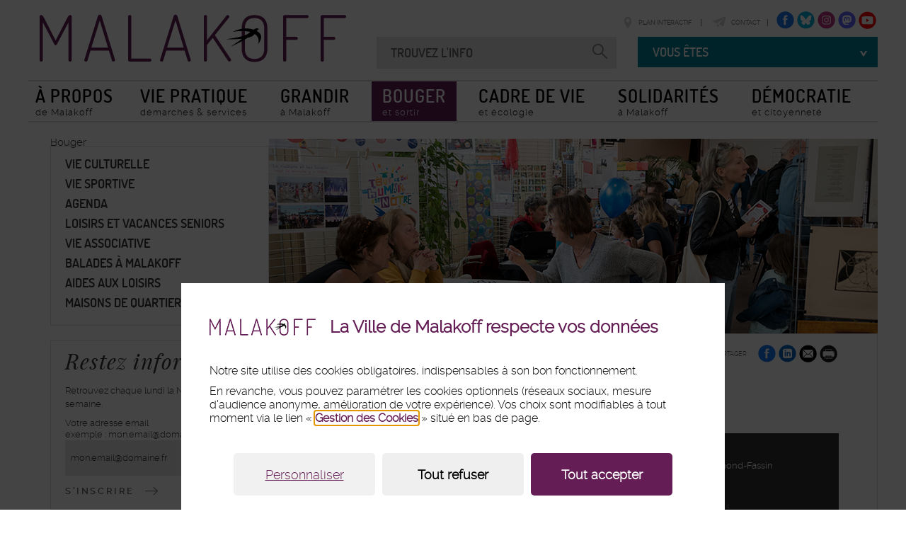

--- FILE ---
content_type: text/html; charset=utf-8
request_url: https://www.malakoff.fr/110-535/bouger/vie-associative/guide-et-annuaire-des-associations/ficheAnnu/ackenbush.htm
body_size: 8519
content:
<!DOCTYPE html><html lang="fr" dir="ltr" class="no-js"><head>    <meta charset="utf-8"><!-- Based on the TYPO3 Bootstrap Package by Benjamin Kott - https://www.bootstrap-package.com/This website is powered by TYPO3 - inspiring people to share!TYPO3 is a free open source Content Management Framework initially created by Kasper Skaarhoj and licensed under GNU/GPL.TYPO3 is copyright 1998-2026 of Kasper Skaarhoj. Extensions are copyright of their respective owners.Information and contribution at https://typo3.org/--><meta name="generator" content="TYPO3 CMS"><meta name="robots" content="index,follow"><link rel="stylesheet" href="/typo3temp/assets/compressed/merged-cf10050e698b6e44254bdef55fdc7dc2.css?1769811476" media="all"><script src="/typo3temp/assets/compressed/merged-531f4e5f31ec60d7ca8a16b0fee04a6d-5270e8e5bfd656ca4d774b9bf308c993.js?1769811476"></script><script>/*<![CDATA[*/var TYPO3 = TYPO3 || {settings: {"pageUid":110,"pageRealUrl":"/bouger/vie-associative/annuaire-et-guide-des-associations/ficheAnnu/ackenbush","pageTitle":"Ackenbush","siteDomain":"www.malakoff.fr","siteDomainAbsolute":"https://www.malakoff.fr","rootUid":1024,"TS":{"language":"fr-FR","ice":"pw0tyaeh84m3ilbcqxzdfvrguj9ns1ok","ws":"mqsxbjrthf53ged2nuc09v8ozalkywpi"},"tracking":{"googleAnalytics":"G-6LSM27VQMC"}}};/*]]>*/</script><title>Annuaire des associations de Malakoff | Ville de Malakoff</title><meta name="viewport" content="width=device-width, initial-scale=1" /><base href="https://www.malakoff.fr/"><style>    .extbase-debugger {display:none !important;}</style><link rel="stylesheet" href="https://www.malakoff.fr/Theme/Css/print.css?1455693560" media="print"><!--[if IE 7]><link rel="stylesheet" href="fileadmin/templates/ville/css/styles-ie7.css" media="screen" /><![endif]--><!--[if IE 8]><link rel="stylesheet" href="fileadmin/templates/ville/css/styles-ie8.css" media="screen" /><![endif]--><!--[if lte IE 9]><script src="https://www.malakoff.fr/Theme/Js/masonry.pkgd.min.js"></script><script>  $( document ).ready(function() {    $('.masonry').masonry({      // options      itemSelector: '.bloc_img',      columnWidth: 250,      //gutterWidth: 23     });  });</script><link rel="stylesheet" href="https://www.malakoff.fr/Theme/Css/styles-ie9.css" media="screen" /><![endif]-->  <meta name="apple-mobile-web-app-title" content="Add to Home" /><link rel="shortcut icon" sizes="16x16" href="fileadmin/templates/ville/screen/imgs/icon-16x16.png"><link rel="shortcut icon" sizes="196x196" href="fileadmin/templates/ville/screen/imgs/icon-196x196.png"><link rel="apple-touch-icon-precomposed" href="fileadmin/templates/ville/screen/imgs/icon-152x152.png"><link rel="icon" type="image/x-icon" href="https://www.malakoff.fr/fileadmin/templates/ville/favicon.ico" /><link rel="icon" type="image/png" href="https://www.malakoff.fr/fileadmin/templates/ville/favicon.png" /><meta name="DC.creator" content="Ville de Malakoff" /><meta name="DC.publisher" content="Ville de Malakoff" /><meta name="keywords" content="" /><meta name="DC.description" lang="" content="Site officiel de la Ville de Malakoff (commune française du département des Hauts-de-Seine): infos pratiques, démarches administratives, agenda, élus et citoyens, histoire et géographie locale, plan interactif, newsletter..." /><meta property="og:title" content="Ackenbush" /><meta property="og:type" content="article"/><meta property="og:description" content="Site officiel de la Ville de Malakoff (commune française du département des Hauts-de-Seine): infos pratiques, démarches administratives, agenda, élus et citoyens, histoire et géographie locale, plan interactif, newsletter..." /><meta property="og:site_name" content="Ville de Malakoff" /><meta name="twitter:card" value="summary_large_image"><meta name="twitter:site" value="@villedemalakoff"><meta name="twitter:title" content="Ackenbush"><meta name="twitter:description" content="Site officiel de la Ville de Malakoff (commune française du département des Hauts-de-Seine): infos pratiques, démarches administratives, agenda, élus et citoyens, histoire et géographie locale, plan interactif, newsletter..."><meta name="twitter:creator" content="@villedemalakoff" /><link rel="canonical" href="https://www.malakoff.fr/110-535/bouger/vie-associative/annuaire-et-guide-des-associations/ficheAnnu/ackenbush.htm" /><link rel="alternate" type="application/rss+xml" title="Ville de Malakoff : Agenda" href="https://www.malakoff.fr/195/agenda.xml" /><link rel="alternate" type="application/rss+xml" title="Ville de Malakoff : Actualités" href="https://www.malakoff.fr/192/actualites.xml" /></head><body id="p110" class="page-110 pagelevel-3 language-fr backendlayout-pagecontenu layout-single  chrome"><div id="page" class="page">  <div id="global">    <div id="accessi" class="right">  <ul>    <li><a href="#menu_principal">Aller à la navigation</a></li>    <li><a href="/14/nous-contacter.htm">Contact</a></li>    <li><a href="#headerSearchInput">Recherche</a></li>    <li><a href="#content">Aller au contenu</a></li>  </ul>  <div class="clear"></div></div><header id="header" role="banner">  <div class="wrap">    <div id="logo" class="left">        <div>          <a href="/" title="retopur à l'accueil du site de Malakoff">            <img src="https://www.malakoff.fr/Theme/Img/logo_malakoff.png" alt="" width="462" height="78">            <span class="sr-only">Accueil ville de Malakoff</span>          </a>        </div>    </div>    <div id="tools_top" class="right">      <div id="menu_tools" class="right">  <ul>    <li class="plan_interactif"><a href="/57/plan-interactif.htm">Plan intéractif</a></li>    <li class="contact"><a href="/14/nous-contacter.htm">Contact</a></li>    <li class="network">        <a class="network-facebook" href="https://www.facebook.com/villedemalakoff/" target="_blank" rel="noopener, noreferrer" title="La ville de Malakoff sur Facebook (nouvelle fenêtre)">            <span class="sr-only">Facebook</span>        </a>        <a class="network-bluesky" href="https://bsky.app/profile/villedemalakoff.bsky.social" target="_blank" rel="noopener, noreferrer" title="La ville de Malakoff sur Bluesky (nouvelle fenêtre)">            <span class="sr-only">Twitter</span>        </a>        <a class="network-instagram" href="https://www.instagram.com/villedemalakoff/" target="_blank" rel="noopener, noreferrer" title="La ville de Malakoff sur Instagram (nouvelle fenêtre)">            <span class="sr-only">Instagram</span>        </a>        <a class="network-mastodon" href="https://piaille.fr/@villedemalakoff" target="_blank" rel="noopener, noreferrer" title="La ville de Malakoff sur Mastodon (nouvelle fenêtre)">            <span class="sr-only">Twitter</span>        </a>        <a class="network-youtube" href="https://www.youtube.com/user/VilledeMalakoff" target="_blank" rel="noopener, noreferrer" title="La ville de Malakoff sur Youtube (nouvelle fenêtre)">            <span class="sr-only">Youtube</span>        </a>      </li>  </ul></div><div class="clear"></div>      <div id="zone_recherche" class="left">  <a class="sr-only">Recherche</a>  <div id="recherche">    <form id="cse-search-box" action="https://www.malakoff.fr/7/recherche.htm" role="search" >          <input type="hidden" name="cx" value="008210835457534324926:nthybpv3m-m" />    <input type="hidden" name="ie" value="UTF-8" />      <label class="sr-only" for="headerSearchInput">Chercher sur le site</label>    <input class="field" type="text" autocomplete="on" name="q" id="headerSearchInput" placeholder="Trouvez l'info" />            <label class="sr-only" for="bouton_recherche">Valider la recherche</label>    <input type="submit" id="bouton_recherche" name="sa" value="Valider la recherche" />    </form>  </div></div>            <a id="c1678"></a>                                                <span class="sr-only">Vous êtes</span>        <div id="profil" class="select_list right"><div class="dropdown ligne_form"><button type="button" class="dropdown-toggle ui-selectmenu-button ui-widget ui-state-default ui-corner-all" data-bs-toggle="dropdown" aria-expanded="false" title="Choisissez votre profil"><span class="ui-icon ui-icon-triangle-1-s" aria-hidden="true"></span><span class="ui-selectmenu-text">Vous êtes</span></button><ul class="dropdown-menu ui-widget ui-widget-content ui-corner-bottom" id="select_je_suis-menu"><li><a class="dropdown-item ui-menu-item" href="/332/parent.htm">Parent</a></li><li><a class="dropdown-item ui-menu-item" href="/333/association.htm">Association</a></li><li><a class="dropdown-item ui-menu-item" href="/335/vous-etes-senior.htm">Senior</a></li><li><a class="dropdown-item ui-menu-item" href="/334/jeune.htm">Jeune</a></li><li><a class="dropdown-item ui-menu-item" href="/336/en-situation-de-handicap.htm">En situation de handicap</a></li><li><a class="dropdown-item ui-menu-item" href="/298/vous-etes-entrepreneur-ou-commercant.htm">Entreprise ou commerçant</a></li><li><a class="dropdown-item ui-menu-item" href="/337/nouvelle-habitante.htm">Nouvel(le) habitant(e)</a></li></ul></div></div>      <div class="clear"></div>    </div>    <div class="clear"></div><span class="sr-only">Recherche</span><div id="btn_menu_smart"><p><span class="close_menu"></span><a>Menu</a></p></div><nav id="menu_principal" class="display_none_resp" aria-label="Menu principal" role="navigation">  <ul class="navbar-collapse"><li ><button class="link" data-bs-toggle="dropdown" aria-haspopup="true" aria-expanded="false" >À propos<span>de Malakoff</span></button><ul class="dropdown-menu sous_menu"><li class="level2"><a class="dropdown-item" href="/65/a-propos-de-malakoff/malakoff-en-chiffres.htm" >En chiffres</a></li><li class="level2"><a class="dropdown-item" href="/66/a-propos-de-malakoff/histoire.htm" >Histoire</a></li><li class="level2"><a class="dropdown-item" href="/67/a-propos-de-malakoff/le-paysage-urbain.htm" >Paysage urbain</a></li><li class="level2"><a class="dropdown-item" href="/69/a-propos-de-malakoff/malakoff-infos.htm" >Malakoff infos</a></li><li class="level2"><a class="dropdown-item" href="/1661/a-propos-de-malakoff/malakoff-en-images/malakoff-en-images.htm" >Galerie photos</a></li><li class="level2"><a class="dropdown-item" href="/1861/a-propos-de-malakoff/malakoff-en-videos/malakoff-en-videos.htm" >Reportages vidéo</a></li></ul><img src="/Statics/images/MENU_N1/menu_a_propos_place.jpg" width="270" height="270"   alt="" ></li><li ><button class="link" data-bs-toggle="dropdown" aria-haspopup="true" aria-expanded="false" >Vie pratique<span>démarches &amp; services</span></button><ul class="dropdown-menu sous_menu"><li class="level2"><a class="dropdown-item" href="/78/vie-pratique/la-mairie-de-malakoff.htm" >La Mairie</a></li><li class="level2"><a class="dropdown-item" href="/114/vie-pratique/annuaire-des-equipements-publics.htm" >Annuaires des services publics</a></li><li class="level2"><a class="dropdown-item" href="/74/vie-pratique/etat-civil.htm" >État civil</a></li><li class="level2"><a class="dropdown-item" href="/76/vie-pratique/aides-sociales-et-solidarites.htm" >Aides sociales et solidarités</a></li><li class="level2"><a class="dropdown-item" href="/77/vie-pratique/emploi.htm" >Emploi</a></li><li class="level2"><a class="dropdown-item" href="/80/vie-pratique/handicap.htm" >Handicap</a></li><li class="level2"><a class="dropdown-item" href="/75/vie-pratique/sante.htm" >Santé</a></li><li class="level2"><a class="dropdown-item" href="/443/vie-pratique/seniors-a-malakoff.htm" >Seniors</a></li><li class="level2"><a class="dropdown-item" href="/81/vie-pratique/entreprises.htm" >Entreprises</a></li><li class="level2"><a class="dropdown-item" href="/413/vie-pratique/location-de-salle.htm" >Location de salle</a></li></ul><img src="/Statics/images/VIGNETTES/menu_vie_pratique_accueil.jpg" width="270" height="270"   alt="" ></li><li ><button class="link" data-bs-toggle="dropdown" aria-haspopup="true" aria-expanded="false" >Grandir<span>à Malakoff</span></button><ul class="dropdown-menu sous_menu"><li class="level2"><a class="dropdown-item" href="/90/grandir/petite-enfance.htm" >Petite enfance</a></li><li class="level2"><a class="dropdown-item" href="/91/grandir/a-l-ecole.htm" >À l&#039;école</a></li><li class="level2"><a class="dropdown-item" href="/1634/grandir/education-artistique-et-culturelle-eac.htm" >Éducation artistique et culturelle</a></li><li class="level2"><a class="dropdown-item" href="/1494/grandir/temps-periscolaires.htm" >Temps périscolaires</a></li><li class="level2"><a class="dropdown-item" href="/244/grandir/les-colleges-et-lycees.htm" >Collèges et lycées</a></li><li class="level2"><a class="dropdown-item" href="/320/grandir/enseignement-superieur.htm" >Enseignement supérieur</a></li><li class="level2"><a class="dropdown-item" href="/92/grandir/accueils-de-loisirs-pendant-les-vacances-scolaires.htm" >Accueils de loisirs pendant les vacances scolaires</a></li><li class="level2"><a class="dropdown-item" href="/1490/grandir/club-ados.htm" >Club Ados</a></li><li class="level2"><a class="dropdown-item" href="/31/grandir/centres-de-vacances.htm" >Centres de vacances</a></li><li class="level2"><a class="dropdown-item" href="/94/grandir/15-25-ans-jeunes-a-malakoff.htm" >De 15 à 25 ans</a></li><li class="level2"><a class="dropdown-item" href="/95/grandir/ecoute-parents-adolescents-enfants.htm" >Écoute parents/ados/enfants</a></li><li class="level2"><a class="dropdown-item" href="/322/democratie/des-valeurs-au-coeur-de-la-ville/malakoff-ville-amie-des-enfants.htm" >Malakoff, ville amie des enfants</a></li></ul><img src="/Statics/images/MENU_N1/menu_grandir_2_filles.jpg" width="270" height="270"   alt="" ></li><li class="act" aria-current="true"><button class="link" data-bs-toggle="dropdown" aria-haspopup="true" aria-expanded="false" >Bouger<span>et sortir</span></button><ul class="dropdown-menu sous_menu"><li class="level2"><a class="dropdown-item" href="/85/bouger/vie-culturelle-a-malakoff.htm" >Vie culturelle</a></li><li class="level2"><a class="dropdown-item" href="/86/bouger/vie-sportive-a-malakoff.htm" >Vie sportive</a></li><li class="level2"><a class="dropdown-item" href="/51/agenda.htm" >Agenda</a></li><li class="level2"><a class="dropdown-item" href="/224/bouger/loisirs-et-vacances-seniors.htm" >Loisirs et vacances seniors</a></li><li class="level2"><a class="dropdown-item" href="/104/bouger/vie-associative.htm" >Vie associative</a></li><li class="level2"><a class="dropdown-item" href="/87/bouger/balades-a-malakoff.htm" >Balades à Malakoff</a></li><li class="level2"><a class="dropdown-item" href="/276/bouger/aides-aux-loisirs.htm" >Aides aux loisirs</a></li><li class="level2"><a class="dropdown-item" href="/93/cadre-de-vie/les-maisons-de-quartier-et-l-espace-de-vie-sociale.htm" >Maisons de quartier</a></li></ul><img src="/Statics/images/MENU_N1/menu_bouger_sortir_salsa.jpg" width="270" height="270"   alt="" ></li><li ><button class="link" data-bs-toggle="dropdown" aria-haspopup="true" aria-expanded="false" >Cadre de vie<span>et écologie</span></button><ul class="dropdown-menu sous_menu"><li class="level2"><a class="dropdown-item" href="/1558/cadre-de-vie/gestion-des-dechets-et-de-la-voirie.htm" >Déchets et voirie</a></li><li class="level2"><a class="dropdown-item" href="/417/cadre-de-vie/espace-public-voirie.htm" >Espace public, voirie</a></li><li class="level2"><a class="dropdown-item" href="/1203/cadre-de-vie/hebergement-touristique.htm" >Hébergement touristique</a></li><li class="level2"><a class="dropdown-item" href="/82/cadre-de-vie/commerces-et-marches.htm" >Commerces et marchés</a></li><li class="level2"><a class="dropdown-item" href="/1292/cadre-de-vie/plan-global-de-deplacements.htm" >Plan global de déplacements</a></li><li class="level2"><a class="dropdown-item" href="/105/cadre-de-vie/transports-et-stationnement.htm" >Se déplacer</a></li><li class="level2"><a class="dropdown-item" href="/40/cadre-de-vie/logement.htm" >Logement</a></li><li class="level2"><a class="dropdown-item" href="/39/cadre-de-vie/urbanisme-a-malakoff.htm" >Urbanisme</a></li><li class="level2"><a class="dropdown-item" href="/1430/cadre-de-vie/prevention-et-tranquillite-publique.htm" >Prévention et tranquillité publique</a></li><li class="level2"><a class="dropdown-item" href="/1689/cadre-de-vie/geothermie.htm" >Géothermie</a></li><li class="level2"><a class="dropdown-item" href="/93/cadre-de-vie/les-maisons-de-quartier-et-l-espace-de-vie-sociale.htm" >Maisons de quartier</a></li><li class="level2"><a class="dropdown-item" href="/43/cadre-de-vie/espaces-verts-a-malakoff.htm" >Espaces verts</a></li></ul><img src="/Statics/images/MENU_N1/img_sous_menu.jpg" width="270" height="270"   alt="" ></li><li ><button class="link" data-bs-toggle="dropdown" aria-haspopup="true" aria-expanded="false" >Solidarités<span>à Malakoff</span></button><ul class="dropdown-menu sous_menu"><li class="level2"><a class="dropdown-item" href="/76/vie-pratique/aides-sociales-et-solidarites.htm" >Aides sociales</a></li><li class="level2"><a class="dropdown-item" href="https://www.malakoff.fr/9-3385/actualites/fiche/le-guide-de-la-solidarite.htm" >Guide de la solidarité</a></li><li class="level2"><a class="dropdown-item" href="/75/vie-pratique/sante.htm" >Santé</a></li><li class="level2"><a class="dropdown-item" href="/40/cadre-de-vie/logement.htm" >Aides au logement</a></li><li class="level2"><a class="dropdown-item" href="/80/vie-pratique/handicap.htm" >Handicap</a></li><li class="level2"><a class="dropdown-item" href="/276/bouger/aides-aux-loisirs.htm" >Aides aux loisirs</a></li><li class="level2"><a class="dropdown-item" href="/277/vie-pratique/aides-sociales-et-solidarites/quotient-familial.htm" >Quotient familial</a></li><li class="level2"><a class="dropdown-item" href="/93/cadre-de-vie/les-maisons-de-quartier-et-l-espace-de-vie-sociale.htm" >Dans les maisons de quartier</a></li><li class="level2"><a class="dropdown-item" href="/95/grandir/ecoute-parents-adolescents-enfants.htm" >Ecoute parents-ados-enfants</a></li><li class="level2"><a class="dropdown-item" href="/760/democratie/solidarite-internationale.htm" >Solidarité internationale</a></li><li class="level2"><a class="dropdown-item" href="/443/vie-pratique/seniors-a-malakoff.htm" >Seniors</a></li></ul><img src="/Statics/images/VIGNETTES/solidarites.jpg" width="270" height="270"   alt="" ></li><li ><button class="link" data-bs-toggle="dropdown" aria-haspopup="true" aria-expanded="false" >Démocratie<span>et citoyenneté</span></button><ul class="dropdown-menu sous_menu"><li class="level2"><a class="dropdown-item" href="https://nous.malakoff.fr/" >Espace participatif</a></li><li class="level2"><a class="dropdown-item" href="/1395/democratie/la-maire.htm" >La maire, Jacqueline Belhomme</a></li><li class="level2"><a class="dropdown-item" href="/98/democratie/conseils-de-quartiers.htm" >Conseils de quartiers</a></li><li class="level2"><a class="dropdown-item" href="/1442/democratie/budget-participatif.htm" >Budget participatif</a></li><li class="level2"><a class="dropdown-item" href="/96/democratie/conseil-municipal.htm" >Conseil municipal</a></li><li class="level2"><a class="dropdown-item" href="/1585/democratie/actes-administratifs-de-la-ville.htm" >Actes administratifs</a></li><li class="level2"><a class="dropdown-item" href="/1680/democratie/actes-administratifs-du-ccas.htm" >Actes administratifs du CCAS</a></li><li class="level2"><a class="dropdown-item" href="/235/democratie/conseil-municipal/vos-elus.htm" >Vos élus</a></li><li class="level2"><a class="dropdown-item" href="/104/bouger/vie-associative.htm" >Vie associative</a></li><li class="level2"><a class="dropdown-item" href="/1319/democratie/tribunes-des-groupes-politiques.htm" >Tribunes des groupes politiques</a></li><li class="level2"><a class="dropdown-item" href="/568/democratie/communiques-et-dossiers-de-presse.htm" >Communiqués et dossiers de presse</a></li><li class="level2"><a class="dropdown-item" href="/129/democratie/metropole-du-grand-paris.htm" >Métropole du Grand Paris</a></li></ul><img src="/Statics/images/MENU_N1/menu_politiques.jpg" width="270" height="270"   alt="" ></li></ul><div class="clear"></div></nav>  </div></header>    <div id="content">      <div class="wrap">        <main id="col_right" class="left" role="main">                    <div id="bandeau_image"><img  src="/Statics/images/BANDEAUX/bandeau-annuaire-associations.jpg" width="861" height="275" alt="" /></div>                    <div class="grey_border">            <div id="tools_ariane">              <nav class="left" role="navigation" id="fil_ariane" aria-label="Vous êtes ici">                       <ol>                                        <li>                        <a href="/" title="Retourner à l'accueil en cliquant sur ce lien">Accueil</a>                    </li>                                                                                    <li class="actif">                                <a href="/36/bouger.htm">Bouger</a>                            </li>                                                                                                            <li class="actif">                                <a href="/104/bouger/vie-associative.htm">Vie associative</a>                            </li>                                                                                                            <li class="actif">                                <a href="/110/bouger/vie-associative/annuaire-et-guide-des-associations.htm">Les association locales par thème</a>                            </li>                                                                    <li class="actif last">Ackenbush</li>            </ol>                <div class="clear"></div>              </nav>              <div id="social_share" class="menu_resaux_sociaux right">                                                                                <p class="h2 txt">Partager : </p><ul class="list-unstyled network">  <li>    <a class="network-facebook" target="_blank" rel="noopener, noreferrer" href="https://www.facebook.com/sharer/sharer.php?u=https%3A%2F%2Fwww.malakoff.fr%2F110-535%2Fbouger%2Fvie-associative%2Fguide-et-annuaire-des-associations%2FficheAnnu%2Fackenbush.htm" title="Partager cette page sur Facebook (ouvre une nouvelle fenêtre)">        <span class="sr-only">sur Facebook</span>    </a>  </li>  <li>    <a class="network-linkedin" target="_blank" rel="noopener, noreferrer" href="https://www.linkedin.com/shareArticle?mini=true&url=https%3A%2F%2Fwww.malakoff.fr%2F110-535%2Fbouger%2Fvie-associative%2Fguide-et-annuaire-des-associations%2FficheAnnu%2Fackenbush.htm&title=Ackenbush" title="Partager cette page sur Linkedin (ouvre une nouvelle fenêtre)">        <span class="sr-only">sur Linkedin</span>    </a>  </li>  <li>    <a class="network-email" href="mailto:?subject=Ackenbush&body=https%3A%2F%2Fwww.malakoff.fr%2F110-535%2Fbouger%2Fvie-associative%2Fguide-et-annuaire-des-associations%2FficheAnnu%2Fackenbush.htm" title="Partager cette page par e-mail (ouvre le logiciel de messagerie)">        <span class="sr-only">par e-mail</span>    </a>  </li>  <li>    <button type="button" class="btn-print network-print" title="Imprimer cette page"><span class="sr-only">Imprimer</span></button>  </li></ul>              </div>              <div class="clear"></div>            </div>            <div class="clear"></div>            <div id="titre_page">              <!--TYPO3SEARCH_begin-->              <h1>Ackenbush</h1>              <!--TYPO3SEARCH_end-->            </div>            <div id="content_page">              <!--TYPO3SEARCH_begin-->                                                                                                                <div id="content_left">                <div id="c348" class="frame frame-default"><div class="frame-inner">        <div class="tx-cim-association">    <div class="bloc_col bloc_deux_cols info_utile">        <div class="left">            <div id="geoloc_association">                <div class="map_infos">    <div class="embed-responsive loading" aria-hidden="true">        <div id="map535" class="embed-responsive-item geoMap" data-width="100%" data-height="100%" data-latitude="48.822113" data-longitude="2.303413">            <span class="sr-only">48.822113,2.303413</span>        </div>    </div></div>             </div>        </div>        <div class="right">                        <div class="part_bloc">                    <p><strong>Adresse :</strong><br>3, rue Raymond-Fassin<br />92240<br />Malakoff</p>                    <p><strong>téléphone : </strong><br><a href="tel:09 79 55 61 90">09 79 55 61 90</a></p>                    <p class="btn_lien"><a href="mailto:ackenbush@gmail.com">ackenbush@gmail.com</a></p>                    <p class="btn_lien"><a href="http://ackenbush.typepad.com" target="_blank" title="Ce lien ouvre une nouvelle fenêtre">Voir le site internet</a></p>            </div>        </div>        <div class="clear"></div>    </div>            <h2>Description</h2>        <div class="desc_annu">        <p><strong>Président :</strong> Benoît Spinga<br><strong>Contact :</strong> Non renseigné<br><br><br><br>Développement culturel et artistique.</p>        </div>                    <p class="btn_lien btn_back"><a href="/110/bouger/vie-associative/annuaire-et-guide-des-associations.htm">Retour à la liste</a></p>    </div>    </div></div><div id="c17763" class=" frame frame-default frame-type-textmedia frame-layout-default frame-size-default frame-height-default frame-background-none frame-space-before-none frame-space-after-none frame-no-backgroundimage">            <div class="frame-group-container">                <div class="frame-group-inner">                                        <div class="frame-container frame-container-default">                        <div class="frame-inner">                                                            <header class="frame-header">                                                                                                                                                                                                                    </header>        <div class="textmedia textmedia-below">        <div class="textmedia-item textmedia-text">            <h2>Guide 2025-2026 des associations</h2><p>Le guide annuel des associations de Malakoff recense toutes les ressources que le tissu local met à la disposition de toutes et tous dans les domaines les plus variés : culture, sport, éducation, solidarité, environnement, citoyenneté, etc.</p><p>►<a href="/Statics/2526-assos-guide-a4-web.pdf" target="_blank" class="download"> Télécharger le PDF du guide des associations</a></p><p><strong><a href="/Statics/2526-assos-guide-a4-web.pdf" target="_blank" class="download">► Feuilleter le guide des associations en ligne.</a></strong></p>        </div>        <div class="textmedia-item textmedia-gallery">                    </div>    </div>                                </div>                    </div>                </div>            </div>        </div>                              </div>              <!--TYPO3SEARCH_end-->            </div>            <div class="clear"></div>          </div>                  </main>        <div id="col_left" class="right">          <nav id="zone_sous_menu" class="bloc_col" role="navigation" aria-label="Navigation dans la rubrique"><div class="titre_navigation"><h2>Bouger</h2></div><div id="menu_col_left"><ul>        <li class="level_2 ">    <a href="/85/bouger/vie-culturelle-a-malakoff.htm" >Vie culturelle</a>        <ul>        <li class="level_3 ">    <a href="/301/bouger/vie-culturelle-a-malakoff/la-maison-des-arts.htm" >La Maison des arts</a>    </li>        <li class="level_3 ">    <a href="/279/bouger/vie-culturelle-a-malakoff/mediatheque-pablo-neruda.htm" >Médiathèque Pablo-Neruda</a>    </li>        <li class="level_3 ">    <a href="/282/bouger/vie-culturelle-a-malakoff/conservatoire-intercommunal.htm" >Conservatoire</a>    </li>        <li class="level_3 ">    <a href="/280/bouger/vie-culturelle-a-malakoff/theatre-71-scene-nationale.htm" >Théâtre 71, scène nationale</a>    </li>        <li class="level_3 ">    <a href="/281/bouger/vie-culturelle-a-malakoff/cinema-marcel-pagnol.htm" >Cinéma Marcel-Pagnol</a>    </li>        <li class="level_3 ">    <a href="/275/bouger/vie-culturelle-a-malakoff/associations-de-loisirs.htm" >Du côté des associations</a>    </li>        </ul>    </li>        <li class="level_2 ">    <a href="/86/bouger/vie-sportive-a-malakoff.htm" >Vie sportive</a>        <ul>        <li class="level_3 ">    <a href="/273/bouger/vie-sportive-a-malakoff/equipements-sportifs.htm" >Équipements sportifs publics</a>    </li>        <li class="level_3 ">    <a href="http://stade-nautique.com/" >Piscine</a>    </li>        <li class="level_3 ">    <a href="/511/bouger/vie-sportive-a-malakoff/associations-et-clubs-sportifs.htm" >Associations et clubs</a>    </li>        </ul>    </li>        <li class="level_2 ">    <a href="/51/agenda.htm" >Agenda</a>        </li>        <li class="level_2 ">    <a href="/224/bouger/loisirs-et-vacances-seniors.htm" >Loisirs et vacances seniors</a>        <ul>        <li class="level_3 ">    <a href="/451/bouger/loisirs-et-vacances-seniors/cours-et-ateliers.htm" >Cours et ateliers</a>    </li>        <li class="level_3 ">    <a href="/455/bouger/loisirs-et-vacances-seniors/sorties.htm" >Sorties</a>    </li>        <li class="level_3 ">    <a href="/452/bouger/loisirs-et-vacances-seniors/sejours-retraites.htm" >Séjours</a>    </li>        </ul>    </li>        <li class="level_2 ">    <a href="/104/bouger/vie-associative.htm" >Vie associative</a>        <ul>        <li class="level_3 ">    <a href="https://malakoff.plan-interactif.com/fr/#!/category/902801/@48.81378766706766,2.2926449775695805,16" >Plan interactif des associations</a>    </li>        <li class="level_3 ">    <a href="/1148/bouger/vie-associative/conseil-local-de-la-vie-associative.htm" >Conseil local de la vie associative</a>    </li>        <li class="level_3 ">    <a href="https://www.malakoff.fr/9-2573/actualites/fiche/guide-2025-2026-des-associations.htm" >Guide des associations</a>    </li>        <li class="level_3 ">    <a href="/60/bouger/vie-associative/compte-associations.htm" >Compte associations</a>    </li>        <li class="level_3  act">    <a href="/110/bouger/vie-associative/annuaire-et-guide-des-associations.htm" aria-current="page">Les association locales par thème</a>    </li>        <li class="level_3 ">    <a href="/439/bouger/vie-associative/aides-municipales.htm" >Aides municipales</a>    </li>        </ul>    </li>        <li class="level_2 ">    <a href="/87/bouger/balades-a-malakoff.htm" >Balades à Malakoff</a>        </li>        <li class="level_2 ">    <a href="/276/bouger/aides-aux-loisirs.htm" >Aides aux loisirs</a>        </li>        <li class="level_2 ">    <a href="/93/cadre-de-vie/les-maisons-de-quartier-et-l-espace-de-vie-sociale.htm" >Maisons de quartier</a>        </li>    </ul></div></nav>          <!--TYPO3SEARCH_begin-->                        <div class="bloc_newsletter bloc_home bloc_col grey_border">              <div class="titre_bloc"><h2>Restez informés</h2></div>              <div class="contenu_bloc">                <p>Retrouvez chaque lundi la Newsletter de la semaine.</p>                <div class="tx-cim-newsletter62">    <div id="newsletter">        <div id="divNewsletter">            <form name="subscribeform" action="/140/inscription-a-la-newsletter.htm#c3101" method="get">            <fieldset>                <legend>inscrivez-vous à la lettre d'information</legend>                <div class="ligne_form">                    <label for="newsletter_email" class="label">Votre adresse email<span class="form-help">exemple : mon.email@domaine.fr</span></label>                    <input type="email" id="newsletter_email" required="required" name="email" autocomplete="email" value="" placeholder="mon.email@domaine.fr" />                </div>                <div class="ligne_form">                    <input type="submit" id="btn_newsletter" title="S'inscrire à la newsletter" value="S'inscrire">                </div>            </fieldset>            </form>        </div>    </div></div>                <div class="clear"></div>              </div>            </div>                      <a id="c6087"></a>                                                <span class="sr-only">Bloc Tabulations</span>        <div id="c67" class="csc-default"><div class="tx-dce-pi1"><div id="medias" class="bloc_col left"><div id="nav_medias"><ul class="nav nav-tabs" id="myTab" role="tablist" aria-label="Photos vidéos"><li class="nav-item"><button type="button" class="nav-button active" id="tab-media-1" data-bs-toggle="tab" data-bs-target="#tab-media-1-panel" role="tab" aria-controls="tab-media-1-panel" aria-selected="true">Photos</button></li><li class="nav-item"><button type="button" class="nav-button" id="tab-media-2" data-bs-toggle="tab" data-bs-target="#tab-media-2-panel" role="tab" aria-controls="tab-media-2-panel" aria-selected="false">Vidéos</button></li></ul><div class="clear"></div></div><div id="content_medias"><div class="tab-pane fade infos_medias show active" id="tab-media-1-panel" role="tabpanel" aria-labelledby="tab-media-1" tabindex="0"><p><a href="/1661/a-propos-de-malakoff/malakoff-en-images/malakoff-en-images.htm"><img src="/Statics/images/1_A_propos/En_images/bloc-photo-decembre-2026-en-images-colis-seniors.jpg" width="339" height="312"   alt="" ><span class="sr-only">Malakoff en images</span></a></p><p class="btn_lien"><a href="/1661/a-propos-de-malakoff/malakoff-en-images/malakoff-en-images.htm">+ de Photos</a></p></div><div class="tab-pane fade infos_medias" id="tab-media-2-panel" role="tabpanel" aria-labelledby="tab-media-2" tabindex="0"><p><a href="/1861/a-propos-de-malakoff/malakoff-en-videos/malakoff-en-videos.htm"><img src="/Files/1/2/csm_bloc-video-voeux-2026-malakoff_fec7d20145.jpg" width="339" height="312"   alt="" ><span class="sr-only">Malakoff en vidéos</span><span class="player"></span></a></p><p class="btn_lien"><a href="/1861/a-propos-de-malakoff/malakoff-en-videos/malakoff-en-videos.htm">+ de Vidéos</a></p></div><div class="clear"></div></div></div></div></div>                    <!--TYPO3SEARCH_end-->        </div>        <div class="clear"></div>      </div>    </div>  </div>  <footer id="footer" role="contentinfo">  <div class="wrap">  <div id="c209" class="csc-default"><div class="tx-dce-pi1"><div id="bloc_infos_contact"><h2 class="subtitle">Mairie</h2><div id="add_first" class="col_contact left"><p class="bodytext">Hôtel de ville<br>1 place du 11 Novembre 1918<br />CS 80031 - 92240 Malakoff</p><p class="bodytext"><strong>Tél : </strong>01 47 46 75 00</p><p class="btn_lien"><a href="mailto:mairie@ville-malakoff.fr">Nous contacter par mail</a></p></div><div id="add_second" class="col_contact left"><div class="bodytext"><p><strong>Lundi :</strong> 8h30 - 12h et 13h30 - 18h</p><p><strong>Mardi, mercredi et vendredi :</strong> 8h30 - 12h et 13h30 - 17h</p><p><strong>Jeudi :</strong> 8h30 - 12h</p><p><strong>Samedi :</strong> 9h - 12h (Service État-civil uniquement)</p></div></div><div class="clear"></div></div></div></div>      <div id="menu_footer" aria-label="Informations complémentaires"><a id="c10"></a>                                                <span class="sr-only">Menu de pied du page</span>        <ul><li><a href="/12/mentions-legales.htm" class="link-12" >Mentions légales</a>&nbsp;/&nbsp;</li><li><a href="/13/plan-du-site.htm" class="link-13" >Plan du site</a>&nbsp;/&nbsp;</li><li><a href="/22/cookies.htm" class="link-22" >Cookies</a>&nbsp;/&nbsp;</li><li><button class="link-205" >Paramétrage des cookies</button>&nbsp;/&nbsp;</li><li><a href="/14/nous-contacter.htm" class="link-14" >Contact</a>&nbsp;/&nbsp;</li><li><a href="/16/credits.htm" class="link-16" >Crédits</a>&nbsp;/&nbsp;</li><li><a href="/531/declaration-d-accessibilite.htm" class="link-531" >Accessibilité : partiellement conforme</a>&nbsp;/&nbsp;</li><li><a href="/140/inscription-a-la-newsletter.htm" class="link-140" >Newsletter</a></li></ul></div>      <div class="clear"></div>  </div></footer></div><script src="/typo3temp/assets/compressed/merged-80517b2189f43e36f89fbaf1a2ffce3e-98746ad376e6b9cf7a1afbc995ed9dc3.js?1769811476"></script>

</body>
</html>

--- FILE ---
content_type: text/css
request_url: https://www.malakoff.fr/typo3temp/assets/compressed/merged-cf10050e698b6e44254bdef55fdc7dc2.css?1769811476
body_size: 59446
content:

.ath-viewport * {
	-webkit-box-sizing: border-box;
	-moz-box-sizing: border-box;
	box-sizing: border-box;
}

.ath-viewport {
	position: relative;
	z-index: 2147483641;
	pointer-events: none;

	-webkit-tap-highlight-color: rgba(0,0,0,0);
	-webkit-touch-callout: none;
	-webkit-user-select: none;
	-moz-user-select: none;
	-ms-user-select: none;
	user-select: none;
	-webkit-text-size-adjust: none;
	-moz-text-size-adjust: none;
	-ms-text-size-adjust: none;
	-o-text-size-adjust: none;
	text-size-adjust: none;
}

.ath-modal {
	pointer-events: auto !important;
	background: rgba(0,0,0,0.6);
}

.ath-mandatory {
	background: #000;
}

.ath-container {
	pointer-events: auto !important;
	position: absolute;
	z-index: 2147483641;
	padding: 0.7em 0.6em;
	width: 18em;

	background: #eee;
	background-size: 100% auto;

	box-shadow: 0 0.2em 0 #d1d1d1;

	font-family: sans-serif;
	font-size: 15px;
	line-height: 1.5em;
	text-align: center;
}

.ath-container small {
	font-size: 0.8em;
	line-height: 1.3em;
	display: block;
	margin-top: 0.5em;
}

.ath-ios.ath-phone {
	bottom: 1.8em;
	left: 50%;
	margin-left: -9em;
}

.ath-ios6.ath-tablet {
	left: 5em;
	top: 1.8em;
}

.ath-ios7.ath-tablet {
	left: 0.7em;
	top: 1.8em;
}

.ath-ios8.ath-tablet {
	right: 0.4em;
	top: 1.8em;
}

.ath-android {
	bottom: 1.8em;
	left: 50%;
	margin-left: -9em;
}

/* close icon */
.ath-container:before {
	content: '';
	position: relative;
	display: block;
	float: right;
	margin: -0.7em -0.6em 0 0.5em;
	background-image: url([data-uri]);
	background-color: rgba(255,255,255,0.8);
	background-size: 50%;
	background-repeat: no-repeat;
	background-position: 50%;
	width: 2.7em;
	height: 2.7em;
	text-align: center;
	overflow: hidden;
	color: #a33;
	z-index: 2147483642;
}

.ath-container.ath-icon:before {
	position: absolute;
	top: 0;
	right: 0;
	margin: 0;
	float: none;
}

.ath-mandatory .ath-container:before {
	display: none;
}

.ath-container.ath-android:before {
	float: left;
	margin: -0.7em 0.5em 0 -0.6em;
}

.ath-container.ath-android.ath-icon:before {
	position: absolute;
	right: auto;
	left: 0;
	margin: 0;
	float: none;
}


/* applied only if the application icon is shown */
.ath-container.ath-icon {

}

.ath-action-icon {
	display: inline-block;
	vertical-align: middle;
	background-position: 50%;
	background-repeat: no-repeat;
	text-indent: -9999em;
	overflow: hidden;
}

.ath-ios7 .ath-action-icon,
.ath-ios8 .ath-action-icon {
	width: 1.6em;
	height: 1.6em;
	background-image:url([data-uri]);
	margin-top: -0.3em;
	background-size: auto 100%;
}

.ath-ios6 .ath-action-icon {
	width: 1.8em;
	height: 1.8em;
	background-image:url([data-uri]);
	margin-bottom: 0.4em;
	background-size: 100% auto;
}

.ath-android .ath-action-icon {
	width: 1.4em;
	height: 1.4em;
	background-image:url([data-uri]);
	background-size: 100% auto;
}

.ath-container p {
	margin: 0;
	padding: 0;
	position: relative;
	z-index: 2147483642;
	text-shadow: 0 0.1em 0 #fff;
	font-size: 1.1em;
}

.ath-ios.ath-phone:after {
	content: '';
	background: #eee;
	position: absolute;
	width: 2em;
	height: 2em;
	bottom: -0.9em;
	left: 50%;
	margin-left: -1em;
	-webkit-transform: scaleX(0.9) rotate(45deg);
	transform: scaleX(0.9) rotate(45deg);
	box-shadow: 0.2em 0.2em 0 #d1d1d1;
}

.ath-ios.ath-tablet:after {
	content: '';
	background: #eee;
	position: absolute;
	width: 2em;
	height: 2em;
	top: -0.9em;
	left: 50%;
	margin-left: -1em;
	-webkit-transform: scaleX(0.9) rotate(45deg);
	transform: scaleX(0.9) rotate(45deg);
	z-index: 2147483641;
}

.ath-application-icon {
	position: relative;
	padding: 0;
	border: 0;
	margin: 0 auto 0.2em auto;
	height: 6em;
	width: 6em;
	z-index: 2147483642;
}

.ath-container.ath-ios .ath-application-icon {
	border-radius: 1em;
	box-shadow: 0 0.2em 0.4em rgba(0,0,0,0.3),
		inset 0 0.07em 0 rgba(255,255,255,0.5);
	margin: 0 auto 0.4em auto;
}

@media only screen and (orientation: landscape) {
	.ath-container.ath-phone {
		width: 24em;
	}

	.ath-android.ath-phone {
		margin-left: -12em;
	}

	.ath-ios.ath-phone {
		margin-left: -12em;
	}

	.ath-ios6:after {
		left: 39%;
	}

	.ath-ios8.ath-phone {
		left: auto;
		bottom: auto;
		right: 0.4em;
		top: 1.8em;
	}

	.ath-ios8.ath-phone:after {
		bottom: auto;
		top: -0.9em;
		left: 68%;
		z-index: 2147483641;
		box-shadow: none;
	}
}

/* default styles for extension "tx_felogin_pi1" */
	.tx-felogin-pi1 label {
		display: block;
	}
/* default styles for extension "tx_cssstyledcontent" */
	/* Headers */
	.csc-header-alignment-center { text-align: center; }
	.csc-header-alignment-right { text-align: right; }
	.csc-header-alignment-left { text-align: left; }

	div.csc-textpic-responsive, div.csc-textpic-responsive * { -moz-box-sizing: border-box; -webkit-box-sizing: border-box; box-sizing: border-box;  }

	/* Clear floats after csc-textpic and after csc-textpic-imagerow */
	div.csc-textpic, div.csc-textpic div.csc-textpic-imagerow, ul.csc-uploads li { overflow: hidden; }

	/* Set padding for tables */
	div.csc-textpic .csc-textpic-imagewrap table { border-collapse: collapse; border-spacing: 0; }
	div.csc-textpic .csc-textpic-imagewrap table tr td { padding: 0; vertical-align: top; }

	/* Settings for figure and figcaption (HTML5) */
	div.csc-textpic .csc-textpic-imagewrap figure, div.csc-textpic figure.csc-textpic-imagewrap, .frame-default figure { margin: 0; display: table; }

	/* Captions */
	figcaption.csc-textpic-caption ,figcaption.caption{ display: table-caption; }
	.csc-textpic-caption, .caption { text-align: left; caption-side: bottom; }
	div.csc-textpic-caption-c .csc-textpic-caption, .csc-textpic-imagewrap .csc-textpic-caption-c { text-align: center; }
	div.csc-textpic-caption-r .csc-textpic-caption, .csc-textpic-imagewrap .csc-textpic-caption-r { text-align: right; }
	div.csc-textpic-caption-l .csc-textpic-caption, .csc-textpic-imagewrap .csc-textpic-caption-l { text-align: left; }

	/* Float the columns */
	div.csc-textpic div.csc-textpic-imagecolumn { float: left; }

	/* Border just around the image */
	div.csc-textpic-border div.csc-textpic-imagewrap img {
		border: 2px solid black;
		padding: 0px 0px;
	}

	div.csc-textpic .csc-textpic-imagewrap img { border: none; display: block; }

	/* Space below each image (also in-between rows) */
	div.csc-textpic .csc-textpic-imagewrap .csc-textpic-image { margin-bottom: 10px; }
	div.csc-textpic .csc-textpic-imagewrap .csc-textpic-imagerow-last .csc-textpic-image { margin-bottom: 0; }

	/* colSpace around image columns, except for last column */
	div.csc-textpic-imagecolumn, td.csc-textpic-imagecolumn .csc-textpic-image { margin-right: 10px; }
	div.csc-textpic-imagecolumn.csc-textpic-lastcol, td.csc-textpic-imagecolumn.csc-textpic-lastcol .csc-textpic-image { margin-right: 0; }

	/* Add margin from image-block to text (in case of "Text & Images") */
	div.csc-textpic-intext-left .csc-textpic-imagewrap,
	div.csc-textpic-intext-left-nowrap .csc-textpic-imagewrap {
		margin-right: 10px;
	}
	div.csc-textpic-intext-right .csc-textpic-imagewrap,
	div.csc-textpic-intext-right-nowrap .csc-textpic-imagewrap {
		margin-left: 10px;
	}

	/* Positioning of images: */

	/* Center (above or below) */
	div.csc-textpic-center .csc-textpic-imagewrap, div.csc-textpic-center figure.csc-textpic-imagewrap { overflow: hidden; }
	div.csc-textpic-center .csc-textpic-center-outer { position: relative; float: right; right: 50%; }
	div.csc-textpic-center .csc-textpic-center-inner { position: relative; float: right; right: -50%; }

	/* Right (above or below) */
	div.csc-textpic-right .csc-textpic-imagewrap { float: right; }
	div.csc-textpic-right div.csc-textpic-text { clear: right; }

	/* Left (above or below) */
	div.csc-textpic-left .csc-textpic-imagewrap { float: left; }
	div.csc-textpic-left div.csc-textpic-text { clear: left; }

	/* Left (in text) */
	div.csc-textpic-intext-left .csc-textpic-imagewrap { float: left; }

	/* Right (in text) */
	div.csc-textpic-intext-right .csc-textpic-imagewrap { float: right; }

	/* Right (in text, no wrap around) */
	div.csc-textpic-intext-right-nowrap .csc-textpic-imagewrap { float: right; }

	/* Left (in text, no wrap around) */
	div.csc-textpic-intext-left-nowrap .csc-textpic-imagewrap { float: left; }

	div.csc-textpic div.csc-textpic-imagerow-last, div.csc-textpic div.csc-textpic-imagerow-none div.csc-textpic-last { margin-bottom: 0; }

	/* Browser fixes: */

	/* Fix for unordered and ordered list with image "In text, left" */
	.csc-textpic-intext-left ol, .csc-textpic-intext-left ul { padding-left: 40px; overflow: auto; }

	/* File Links */
	ul.csc-uploads { padding: 0; }
	ul.csc-uploads li { list-style: none outside none; margin: 1em 0; }
	ul.csc-uploads img { float: left; margin-right: 1em; vertical-align: top; }
	ul.csc-uploads span { display: block; }
	ul.csc-uploads span.csc-uploads-fileName { text-decoration: underline; }

	/* Table background colors: */

	table.contenttable-color-1 { background-color: #EDEBF1; }
	table.contenttable-color-2 { background-color: #F5FFAA; }
	table.contenttable-color-240 { background-color: black; }
	table.contenttable-color-241 { background-color: white; }
	table.contenttable-color-242 { background-color: #333333; }
	table.contenttable-color-243 { background-color: gray; }
	table.contenttable-color-244 { background-color: silver; }
/* specific page styles for extension "tx_cssstyledcontent" */
	.csc-textpic-intext-right-nowrap .csc-textpic-text { margin-right: 510px; }
	.csc-textpic-intext-left-nowrap .csc-textpic-text { margin-left: 510px; }
/* default styles for extension "tx_cimfilrouge" */
	textarea.f3-form-error {
		background-color:#FF9F9F;
		border: 1px #FF0000 solid;
	}

	input.f3-form-error {
		background-color:#FF9F9F;
		border: 1px #FF0000 solid;
	}

	.tx-cim-fil-rouge table {
		border-collapse:separate;
		border-spacing:10px;
	}

	.tx-cim-fil-rouge table th {
		font-weight:bold;
	}

	.tx-cim-fil-rouge table td {
		vertical-align:top;
	}
/* default styles for extension "tx_cimcnil" */
	textarea.f3-form-error {
		background-color:#FF9F9F;
		border: 1px #FF0000 solid;
	}

	input.f3-form-error {
		background-color:#FF9F9F;
		border: 1px #FF0000 solid;
	}

	.tx-cim-cnil table {
		border-collapse:separate;
		border-spacing:10px;
	}

	.tx-cim-cnil table th {
		font-weight:bold;
	}

	.tx-cim-cnil table td {
		vertical-align:top;
	}
/* default styles for extension "tx_cimslideraccessible" */
	textarea.f3-form-error {
		background-color:#FF9F9F;
		border: 1px #FF0000 solid;
	}

	input.f3-form-error {
		background-color:#FF9F9F;
		border: 1px #FF0000 solid;
	}

	.tx-cim-slider-accessible table {
		border-collapse:separate;
		border-spacing:10px;
	}

	.tx-cim-slider-accessible table th {
		font-weight:bold;
	}

	.tx-cim-slider-accessible table td {
		vertical-align:top;
	}
/* default styles for extension "tx_cimfaq" */
	textarea.f3-form-error {
		background-color:#FF9F9F;
		border: 1px #FF0000 solid;
	}

	input.f3-form-error {
		background-color:#FF9F9F;
		border: 1px #FF0000 solid;
	}

	.tx-cim-faq table {
		border-collapse:separate;
		border-spacing:10px;
	}

	.tx-cim-faq table th {
		font-weight:bold;
	}

	.tx-cim-faq table td {
		vertical-align:top;
	}

	.typo3-messages .message-error {
		color:red;
	}

	.typo3-messages .message-ok {
		color:green;
	}

/* default styles for extension "tx_cimsubpages" */
	textarea.f3-form-error {
		background-color:#FF9F9F;
		border: 1px #FF0000 solid;
	}

	input.f3-form-error {
		background-color:#FF9F9F;
		border: 1px #FF0000 solid;
	}

	.tx-cim-subpages table {
		border-collapse:separate;
		border-spacing:10px;
	}

	.tx-cim-subpages table th {
		font-weight:bold;
	}

	.tx-cim-subpages table td {
		vertical-align:top;
	}

	.typo3-messages .message-error {
		color:red;
	}

	.typo3-messages .message-ok {
		color:green;
	}

/* default styles for extension "tx_cimpoll" */
	textarea.f3-form-error {
		background-color:#FF9F9F;
		border: 1px #FF0000 solid;
	}

	input.f3-form-error {
		background-color:#FF9F9F;
		border: 1px #FF0000 solid;
	}

	.tx-cim-poll table {
		border-collapse:separate;
		border-spacing:10px;
	}

	.tx-cim-poll table th {
		font-weight:bold;
	}

	.tx-cim-poll table td {
		vertical-align:top;
	}

	.typo3-messages .message-error {
		color:red;
	}

	.typo3-messages .message-ok {
		color:green;
	}
/* default styles for extension "tx_cimsearch" */
	textarea.f3-form-error {
		background-color:#FF9F9F;
		border: 1px #FF0000 solid;
	}

	input.f3-form-error {
		background-color:#FF9F9F;
		border: 1px #FF0000 solid;
	}

	.tx-cim-search table {
		border-collapse:separate;
		border-spacing:10px;
	}

	.tx-cim-search table th {
		font-weight:bold;
	}

	.tx-cim-search table td {
		vertical-align:top;
	}

	.typo3-messages .message-error {
		color:red;
	}

	.typo3-messages .message-ok {
		color:green;
	}

/* default styles for extension "tx_cimnewsletter62" */
	textarea.f3-form-error {
		background-color:#FF9F9F;
		border: 1px #FF0000 solid;
	}

	input.f3-form-error {
		background-color:#FF9F9F;
		border: 1px #FF0000 solid;
	}

	.tx-cim-newsletter62 table {
		border-collapse:separate;
		border-spacing:10px;
	}

	.tx-cim-newsletter62 table th {
		font-weight:bold;
	}

	.tx-cim-newsletter62 table td {
		vertical-align:top;
	}

	.typo3-messages .message-error {
		color:red;
	}

	.typo3-messages .message-ok {
		color:green;
	}

/* default styles for extension "tx_cimnews" */
	textarea.f3-form-error {
		background-color:#FF9F9F;
		border: 1px #FF0000 solid;
	}

	input.f3-form-error {
		background-color:#FF9F9F;
		border: 1px #FF0000 solid;
	}

	.tx-cim-news table {
		border-collapse:separate;
		border-spacing:10px;
	}

	.tx-cim-news table th {
		font-weight:bold;
	}

	.tx-cim-news table td {
		vertical-align:top;
	}
/* default styles for extension "tx_cimassociation" */
	textarea.f3-form-error {
		background-color:#FF9F9F;
		border: 1px #FF0000 solid;
	}

	input.f3-form-error {
		background-color:#FF9F9F;
		border: 1px #FF0000 solid;
	}

	.tx-cim-association table {
		border-collapse:separate;
		border-spacing:10px;
	}

	.tx-cim-association table th {
		font-weight:bold;
	}

	.tx-cim-association table td {
		vertical-align:top;
	}

	.typo3-messages .message-error {
		color:red;
	}

	.typo3-messages .message-ok {
		color:green;
	}

/* default styles for extension "tx_cimmedia" */
	textarea.f3-form-error {
		background-color:#FF9F9F;
		border: 1px #FF0000 solid;
	}

	input.f3-form-error {
		background-color:#FF9F9F;
		border: 1px #FF0000 solid;
	}

	.tx-cim-media table {
		border-collapse:separate;
		border-spacing:10px;
	}

	.tx-cim-media table th {
		font-weight:bold;
	}

	.tx-cim-media table td {
		vertical-align:top;
	}

	.typo3-messages .message-error {
		color:red;
	}

	.typo3-messages .message-ok {
		color:green;
	}

/* default styles for extension "tx_cimgallery" */
	textarea.f3-form-error {
		background-color:#FF9F9F;
		border: 1px #FF0000 solid;
	}

	input.f3-form-error {
		background-color:#FF9F9F;
		border: 1px #FF0000 solid;
	}

	.tx-cim-gallery table {
		border-collapse:separate;
		border-spacing:10px;
	}

	.tx-cim-gallery table th {
		font-weight:bold;
	}

	.tx-cim-gallery table td {
		vertical-align:top;
	}

	.typo3-messages .message-error {
		color:red;
	}

	.typo3-messages .message-ok {
		color:green;
	}

/* default styles for extension "tx_cimdocs" */
	textarea.f3-form-error {
		background-color:#FF9F9F;
		border: 1px #FF0000 solid;
	}

	input.f3-form-error {
		background-color:#FF9F9F;
		border: 1px #FF0000 solid;
	}

	.tx-cim-docs table {
		border-collapse:separate;
		border-spacing:10px;
	}

	.tx-cim-docs table th {
		font-weight:bold;
	}

	.tx-cim-docs table td {
		vertical-align:top;
	}

	.typo3-messages .message-error {
		color:red;
	}

	.typo3-messages .message-ok {
		color:green;
	}

.frame {
  padding: 0;
}
.frame-collapsible, .frame-background-none.frame-space-after-none:not(.frame-ruler-after):not(.frame-has-backgroundimage) + .frame-background-none.frame-space-before-none:not(.frame-ruler-before):not(.frame-has-backgroundimage), .frame-background-primary.frame-space-after-none:not(.frame-ruler-after):not(.frame-has-backgroundimage) + .frame-background-primary.frame-space-before-none:not(.frame-ruler-before):not(.frame-has-backgroundimage), .frame-background-secondary.frame-space-after-none:not(.frame-ruler-after):not(.frame-has-backgroundimage) + .frame-background-secondary.frame-space-before-none:not(.frame-ruler-before):not(.frame-has-backgroundimage), .frame-background-light.frame-space-after-none:not(.frame-ruler-after):not(.frame-has-backgroundimage) + .frame-background-light.frame-space-before-none:not(.frame-ruler-before):not(.frame-has-backgroundimage), .frame-background-dark.frame-space-after-none:not(.frame-ruler-after):not(.frame-has-backgroundimage) + .frame-background-dark.frame-space-before-none:not(.frame-ruler-before):not(.frame-has-backgroundimage) {
  margin-top: 0;
}
.modal {
  position: static;

}
figure, figure.image {
  margin: 0 0 1rem;
}
  picture > img {
    height: auto;
    max-width: 100%;    
  }
.text-center {
    text-align: center;
}
.textmedia {
  display: flex;
}
.textmedia-above,
.textmedia-below {
  flex-direction: column;
}
  .textmedia-left .textmedia-text,
  .textmedia-right .textmedia-text {
    width: 49%;
  }
  .textmedia-left .textmedia-text {
    order: 2;
    padding-left: 1%;   
  }
  .textmedia-right .textmedia-text {
    padding-right: 1%;
  }
  .textmedia-left .textmedia-gallery,
  .textmedia-right .textmedia-gallery {
    display: flex;
    justify-content: center;    
    width: 49%;
  }
  .textmedia-above .textmedia-gallery {
    order: 1;
  }
  .textmedia-above .textmedia-text {
    order: 2;
  }
  .gallery-row {
    display: flex;
    flex-wrap: wrap;
    justify-content: space-between;
  }
  .textmedia-left .gallery-row,
  .textmedia-right .gallery-row {
    flex-direction: column;
    justify-content: flex-start;    
  }
    .gallery-row-3 .gallery-item {
      width: 31%;
    }
    .gallery-row-2 .gallery-item,
    .gallery-row-4 .gallery-item,
    .gallery-row-5 .gallery-item,
    .gallery-row-6 .gallery-item,
    .gallery-row-7 .gallery-item,
    .gallery-row-8 .gallery-item,
    .gallery-row-9 .gallery-item,
    .gallery-row-10 .gallery-item {
      width: 48%;
    }
    .textmedia-left .gallery-row .gallery-item,
    .textmedia-right .gallery-row .gallery-item {
      width: 100%;
    }
    
@media (max-width:979px) /* VERSION FLUIDE */ {

  .textmedia {
    flex-direction: column;
  }
    .textmedia-text,
    .textmedia-left .textmedia-text,
    .textmedia-right .textmedia-text {
        width: 100%;
    }
    .textmedia-gallery,
    .textmedia-left .textmedia-gallery,
    .textmedia-right .textmedia-gallery {
      width: 100%;
    }
      .textmedia-left .gallery-row .gallery-item,
      .textmedia-right .gallery-row .gallery-item {
        display: flex;
        justify-content: center;
      }

}

:root {
  --main: #641d55; /* Violet */
  --secondary: #008198; /* Bleu turquoise : ex #07a2ba */
  --third: #d8d8d8; /* Gris menu */
  --quaternary: #e6e6e6; /* Gris recherche */
  --fifth: #363333; /* Noir */
}


/* FONT FACE */
  /* PLAYFAIR DISPLAY italic */
  @font-face {font-family:'playfairdisplay_italic';
  src:url('../../../fileadmin/www.malakoff.fr/templates/Css/font/playfairdisplay-italic-webfont.eot');
  src:url('../../../fileadmin/www.malakoff.fr/templates/Css/font/playfairdisplay-italic-webfont.eot?#iefix') format('embedded-opentype'),
    url('../../../fileadmin/www.malakoff.fr/templates/Css/font/playfairdisplay-italic-webfont.woff') format('woff'),
    url('../../../fileadmin/www.malakoff.fr/templates/Css/font/playfairdisplay-italic-webfont.woff2') format('woff2'),
    url('../../../fileadmin/www.malakoff.fr/templates/Css/font/playfairdisplay-italic-webfont.ttf') format('truetype'),
    url('../../../fileadmin/www.malakoff.fr/templates/Css/font/playfairdisplay-italic-webfont.svg#playfairdisplay_italic') format('svg');
  font-weight:normal;
  font-style:normal;}
  /* DOSIS semibold */
  @font-face {font-family:'dosis_semibold';
  src:url('../../../fileadmin/www.malakoff.fr/templates/Css/font/dosis-semibold-webfont.eot');
  src:url('../../../fileadmin/www.malakoff.fr/templates/Css/font/dosis-semibold-webfont.eot?#iefix') format('embedded-opentype'),
    url('../../../fileadmin/www.malakoff.fr/templates/Css/font/dosis-semibold-webfont.woff') format('woff'),
    url('../../../fileadmin/www.malakoff.fr/templates/Css/font/dosis-semibold-webfont.woff2') format('woff2'),
    url('../../../fileadmin/www.malakoff.fr/templates/Css/font/dosis-semibold-webfont.ttf') format('truetype'),
    url('../../../fileadmin/www.malakoff.fr/templates/Css/font/dosis-semibold-webfont.svg#dosis_semibold') format('svg');
  font-weight:normal;
  font-style:normal;}
  /* RALEWAY regular */
  @font-face {font-family:'raleway_regular';
  src:url('../../../fileadmin/www.malakoff.fr/templates/Css/font/raleway-regular-webfont.eot');
  src:url('../../../fileadmin/www.malakoff.fr/templates/Css/font/raleway-regular-webfont.eot?#iefix') format('embedded-opentype'),
    url('../../../fileadmin/www.malakoff.fr/templates/Css/font/raleway-regular-webfont.woff') format('woff'),
    url('../../../fileadmin/www.malakoff.fr/templates/Css/font/raleway-regular-webfont.ttf') format('truetype'),
    url('../../../fileadmin/www.malakoff.fr/templates/Css/font/raleway-regular-webfont.svg#raleway_regular') format('svg');
  font-weight:normal;
  font-style:normal;}
  /* RALEWAY medium */
  @font-face {font-family:'raleway_medium';
  src:url('../../../fileadmin/www.malakoff.fr/templates/Css/font/raleway-medium-webfont.eot');
  src:url('../../../fileadmin/www.malakoff.fr/templates/Css/font/raleway-medium-webfont.eot?#iefix') format('embedded-opentype'),
    url('../../../fileadmin/www.malakoff.fr/templates/Css/font/raleway-medium-webfont.woff') format('woff'),
    url('../../../fileadmin/www.malakoff.fr/templates/Css/font/raleway-medium-webfont.woff2') format('woff2'),
    url('../../../fileadmin/www.malakoff.fr/templates/Css/font/raleway-medium-webfont.ttf') format('truetype'),
    url('../../../fileadmin/www.malakoff.fr/templates/Css/font/raleway-medium-webfont.svg#raleway_light') format('svg');
  font-weight:normal;
  font-style:normal;}
  /* RALEWAY semibold */
  @font-face {font-family:'raleway_bold';
  src:url('../../../fileadmin/www.malakoff.fr/templates/Css/font/raleway-bold-webfont.eot');
  src:url('../../../fileadmin/www.malakoff.fr/templates/Css/font/raleway-bold-webfont.eot?#iefix') format('embedded-opentype'),
    url('../../../fileadmin/www.malakoff.fr/templates/Css/font/raleway-bold-webfont.woff') format('woff'),
    url('../../../fileadmin/www.malakoff.fr/templates/Css/font/raleway-bold-webfont.woff2') format('woff2'),
    url('../../../fileadmin/www.malakoff.fr/templates/Css/font/raleway-bold-webfont.ttf') format('truetype'),
    url('../../../fileadmin/www.malakoff.fr/templates/Css/font/raleway-bold-webfont.svg#raleway_bold') format('svg');
  font-weight:normal;
  font-style:normal;}
  /* RALEWAY semibold */
  @font-face {font-family:'raleway_semibold';
  src:url('../../../fileadmin/www.malakoff.fr/templates/Css/font/raleway-semibold-webfont.eot');
  src:url('../../../fileadmin/www.malakoff.fr/templates/Css/font/raleway-semibold-webfont.eot?#iefix') format('embedded-opentype'),
    url('../../../fileadmin/www.malakoff.fr/templates/Css/font/raleway-semibold-webfont.woff') format('woff'),
    url('../../../fileadmin/www.malakoff.fr/templates/Css/font/raleway-semibold-webfont.woff2') format('woff2'),
    url('../../../fileadmin/www.malakoff.fr/templates/Css/font/raleway-semibold-webfont.ttf') format('truetype'),
    url('../../../fileadmin/www.malakoff.fr/templates/Css/font/raleway-semibold-webfont.svg#raleway_semibold') format('svg');
  font-weight:normal;
  font-style:normal;}
  /* RALEWAY light */
  @font-face {font-family:'raleway_light';
  src:url('../../../fileadmin/www.malakoff.fr/templates/Css/font/raleway-light-webfont.eot');
  src:url('../../../fileadmin/www.malakoff.fr/templates/Css/font/raleway-light-webfont.eot?#iefix') format('embedded-opentype'),
    url('../../../fileadmin/www.malakoff.fr/templates/Css/font/raleway-light-webfont.woff') format('woff'),
    url('../../../fileadmin/www.malakoff.fr/templates/Css/font/raleway-light-webfont.woff2') format('woff2'),
    url('../../../fileadmin/www.malakoff.fr/templates/Css/font/raleway-light-webfont.ttf') format('truetype'),
    url('../../../fileadmin/www.malakoff.fr/templates/Css/font/raleway-light-webfont.svg#raleway_light') format('svg');
  font-weight:normal;
  font-style:normal;}
  /* RALEWAY italic */
  @font-face {font-family:'raleway_italic';
  src:url('../../../fileadmin/www.malakoff.fr/templates/Css/font/raleway-italic-webfont.eot');
  src:url('../../../fileadmin/www.malakoff.fr/templates/Css/font/raleway-italic-webfont.eot?#iefix') format('embedded-opentype'),
    url('../../../fileadmin/www.malakoff.fr/templates/Css/font/raleway-italic-webfont.woff') format('woff'),
    url('../../../fileadmin/www.malakoff.fr/templates/Css/font/raleway-italic-webfont.woff2') format('woff2'),
    url('../../../fileadmin/www.malakoff.fr/templates/Css/font/raleway-italic-webfont.ttf') format('truetype'),
    url('../../../fileadmin/www.malakoff.fr/templates/Css/font/raleway-italic-webfont.svg#raleway_italic') format('svg');
  font-weight:normal;
  font-style:normal;}
  /* RALEWAY semibolditalic */
  @font-face {font-family:'raleway_semibolditalic';
  src:url('../../../fileadmin/www.malakoff.fr/templates/Css/font/raleway-semibolditalic-webfont.eot');
  src:url('../../../fileadmin/www.malakoff.fr/templates/Css/font/raleway-semibolditalic-webfont.eot?#iefix') format('embedded-opentype'),
    url('../../../fileadmin/www.malakoff.fr/templates/Css/font/raleway-semibolditalic-webfont.woff') format('woff'),
    url('../../../fileadmin/www.malakoff.fr/templates/Css/font/raleway-semibolditalic-webfont.woff2') format('woff2'),
    url('../../../fileadmin/www.malakoff.fr/templates/Css/font/raleway-semibolditalic-webfont.ttf') format('truetype'),
    url('../../../fileadmin/www.malakoff.fr/templates/Css/font/raleway-semibolditalic-webfont.svg#raleway_semibolditalic') format('svg');
  font-weight:normal;
  font-style:normal;}
   /* RALEWAY bolditalic */
  @font-face {font-family:'raleway_bolditalic';
  src:url('../../../fileadmin/www.malakoff.fr/templates/Css/font/raleway-bolditalic-webfont.eot');
  src:url('../../../fileadmin/www.malakoff.fr/templates/Css/font/raleway-bolditalic-webfont.eot?#iefix') format('embedded-opentype'),
    url('../../../fileadmin/www.malakoff.fr/templates/Css/font/raleway-bolditalic-webfont.woff') format('woff'),
    url('../../../fileadmin/www.malakoff.fr/templates/Css/font/raleway-bolditalic-webfont.woff2') format('woff2'),
    url('../../../fileadmin/www.malakoff.fr/templates/Css/font/raleway-bolditalic-webfont.ttf') format('truetype'),
    url('../../../fileadmin/www.malakoff.fr/templates/Css/font/raleway-bolditalic-webfont.svg#raleway_bolditalic') format('svg');
  font-weight:normal;
  font-style:normal;}
  /* ROBOTO regular */
  @font-face {font-family:'roboto_regular';
  src:url('../../../fileadmin/www.malakoff.fr/templates/Css/font/roboto-regular-webfont.eot');
  src:url('../../../fileadmin/www.malakoff.fr/templates/Css/font/roboto-regular-webfont.eot?#iefix') format('embedded-opentype'),
    url('../../../fileadmin/www.malakoff.fr/templates/Css/font/roboto-regular-webfont.woff') format('woff'),
    url('../../../fileadmin/www.malakoff.fr/templates/Css/font/roboto-black-webfont.woff2') format('woff2'),
    url('../../../fileadmin/www.malakoff.fr/templates/Css/font/roboto-regular-webfont.ttf') format('truetype'),
    url('../../../fileadmin/www.malakoff.fr/templates/Css/font/roboto-regular-webfont.svg#roboto_regular') format('svg');
  font-weight:normal;
  font-style:normal;}
  /* ROBOTO black */
  @font-face {font-family:'roboto_black';
  src:url('../../../fileadmin/www.malakoff.fr/templates/Css/font/roboto-black-webfont.eot');
  src:url('../../../fileadmin/www.malakoff.fr/templates/Css/font/roboto-black-webfont.eot?#iefix') format('embedded-opentype'),
    url('../../../fileadmin/www.malakoff.fr/templates/Css/font/roboto-black-webfont.woff') format('woff'),
    url('../../../fileadmin/www.malakoff.fr/templates/Css/font/roboto-black-webfont.woff2') format('woff2'),
    url('../../../fileadmin/www.malakoff.fr/templates/Css/font/roboto-black-webfont.ttf') format('truetype'),
    url('../../../fileadmin/www.malakoff.fr/templates/Css/font/roboto-black-webfont.svg#roboto_black') format('svg');
  font-weight:normal;
  font-style:normal;}

/* *************************** NORMALISATION *************************** */
*{border:0; padding:0; margin:0; font-family:'raleway_light',Arial,Verdana,Helvetica,sans-serif; font-weight:normal;}
html {font-size:62.5%; width:100%; height:100%;}
body{background:#ffffff; font-family:'raleway_light',Arial,Verdana,Helvetica,sans-serif; font-style:normal; font-weight:normal; font-variant:normal; line-height:100%; color:#323232; text-align:left; height:100%;margin: 0px;}
a{text-decoration:none;color:#666666;}
a:hover{text-decoration:none;color:#666666;}
a img,:link img,:visited img{border:none;}
img {max-width:100%; height:auto;}
/*gmap v3 fix bug*/
.gm-style img, .gmnoscreen img, .gmnoprint img {max-width:none !important;}
iframe {max-width:100%;}
strong, b {font-weight:normal; font-family:'raleway_semibold',Arial,Verdana,sans-serif;}
i, em {font-style:normal; font-family:'raleway_italic',Arial,Verdana,sans-serif;}
strong em, strong i, em strong, i strong, b em, b i, em b, i b {font-style:normal; font-weight:normal; font-family:'raleway_semibolditalic',Arial,Verdana,sans-serif;}
ol, ul{list-style:none;}
table{border-collapse:collapse;border-spacing:0;}
.seph1{font-size:1px;height:1px;clear:both;}
.clear{clear:both;}
.display_none {display:none;}
.left {float:left;}
.right {float:right;}

/*select:focus-visible {
  border: 1px solid #000!important;
}*/
.form-check-input:focus-visible, .form-select:focus-visible, .form-control:focus-visible, .form-group input[type="file"]:focus-visible, .frame-type-felogin_login input[type="text"]:focus-visible, .frame-type-felogin_login input[type="password"]:focus-visible {
    --bs-input-focus-ring-contrast-color: #ffffff;
    --bs-input-focus-ring-color: #000000;
    outline: 0;
    box-shadow: 0 0 0 0.25rem rgba(87, 119, 96, 0.25), 0 0 0 2px var(--bs-input-focus-ring-contrast-color), 0 0 0 4px var(--bs-input-focus-ring-color);
}

/*effet selection txt*/
  /*::selection {color:#ffffff; background:#dadada;}
  ::-moz-selection {color:#ffffff; background:#dadada;}*/

/* *** POWERMAIL *** */
  #content_page div.tx-powermail {width:100%; font-family:Arial,Verdana,Helvetica,sans-serif; font-size:inherit;}
  #content_page div.tx-powermail h3 {display:none;}
  #content_page div.tx-powermail p {margin:0 0 10px 0;}
  #content_page div.tx-powermail legend {text-transform:uppercase; color:var(--fifth); font-family:'dosis_semibold',Arial,Verdana,sans-serif; font-size:2.3em; line-height:1.2em; margin:0 0 20px 0; float:left; width:100%; -webkit-box-sizing:border-box; -moz-box-sizing:border-box; box-sizing:border-box;}
  #content_page div.powermail_fieldwrap {margin:0 0 16px 0;}
  #content_page div.powermail_fieldwrap_radio, #content_page div.powermail_fieldwrap_check {clear:both;}
  #content_page div.powermail_fieldwrap.powermail_fieldwrap_text {margin:16px 0; color:var(--fifth); font-family:'raleway_semibold',Arial,Verdana,Helvetica,sans-serif; font-weight:normal; font-size:1.3em; line-height:1.3em;}
  #content_page .powermail_fieldset {background:none; border:1px solid var(--third); padding:19px; margin:23px 0 0 0;}
  #content_page .powermail_form > .powermail_fieldset:first-child {margin:0;}
  #content_page .powermail_fieldwrap fieldset {border:0; padding:0; margin:0;}

  #content_page .powermail_label, #content_page legend.powermail_label.powermail_check_legend, #content_page legend.powermail_label.powermail_radio_legend {margin:0 0 14px 0; width:100%; display:block; text-transform:uppercase; color:var(--fifth); font-family:'raleway_semibold',Arial,Verdana,Helvetica,sans-serif; font-weight:normal; font-size:1.3em; line-height:1.3em; float:none;}
  #content_page .powermail_field {border:0; background:var(--quaternary); color:var(--fifth); font-family:'raleway_light',Arial,Verdana,Helvetica,sans-serif; font-size:1.3em; line-height:1.3em; -webkit-box-sizing:border-box; -moz-box-sizing:border-box; box-sizing:border-box; width:100%; padding:10px 3%;}
  #content_page select.powermail_field {width:100%; -webkit-appearance:none; -moz-appearance:none; appearance:none; background:var(--quaternary) url('../../../fileadmin/www.malakoff.fr/templates/Img/bg_select.png') no-repeat 97% center; text-overflow:""; text-indent:0.01px;}
  #content_page .powermail_textarea {max-width:100%;}
  /*btn radio checkbox*/
    #content_page .powermail_radio_legend, #content_page .powermail_check_legend {display:block !important; margin:0 0 14px 0;}
    #content_page .powermail_radio_outer, #content_page .powermail_captcha_outer, #content_page .powermail_check_outer {float:none; width:auto; border:0; padding:0; background:none;}
    #content_page .powermail_check_outer {float:left; width:auto; border:0; padding:0;}
    #content_page .powermail_radio_inner, #content_page .powermail_check_inner {margin:0 0 10px 0; float:left; clear:both;}
    #content_page .powermail_radio_outer input[type="checkbox"], #content_page .powermail_radio_outer input[type="radio"], #content_page .powermail_check_outer input[type="checkbox"], .powermail_check_outer input[type="radio"] {float:left; width:auto;}
    #content_page .tx-powermail .powermail_radio_outer label, #content_page .tx-powermail .powermail_captcha_outer label {float:left; color:#475055; text-transform:none;}
    #content_page .tx-powermail .powermail_check_outer label {float:left; width:70%; color:#475055; text-transform:none;}
    #content_page .tx-powermail .powermail_check_outer .powermail_check_inner label, #content_page .tx-powermail .powermail_radio_outer .powermail_radio_inner label {display:inline; width:auto; float:none; margin:0;}
  /*champ upload fichier*/
    /*.powermail_fieldwrap.powermail_fieldwrap_file .powermail_fieldwrap_file_inner {background-image:url('../../../fileadmin/www.malakoff.fr/templates/Img/powermail_upload_bg.png'); background-repeat:no-repeat; background-color:#ffffff; border:1px solid #d9d9d9; width:75%; height:32px; padding:0; -webkit-box-sizing:border-box; -moz-box-sizing:border-box; box-sizing:border-box;}*/
  /*submit*/
    #content_page div.powermail_fieldwrap.powermail_fieldwrap_submit {float:right; margin:10px 0;}
    #content_page .powermail_submit {text-transform:uppercase; background:var(--main); border:1px solid var(--main); color:#ffffff; font-family:'dosis_semibold',Arial,Verdana,sans-serif; font-size:1.4em; line-height:1.2em; font-style:normal; font-weight:normal; cursor:pointer; padding:10px 20px; width:auto;}
    #content_page .tx-powermail .powermail_submit:focus {background:none; color:var(--main); -webkit-transition-property:all; -webkit-transition-duration:500ms; -moz-transition-property:all; -moz-transition-duration:500ms; transition-property:all; transition-duration:500ms;}
  /*bulle champ obligatoire*/
    .formError .formErrorContent {background:#ffffff; color:#888888; border:2px solid #aaa;}
    .formError .formErrorArrow div {background:#ffffff; border-left:2px solid #aaa; border-right:2px solid #aaa;}
    .formError .formErrorArrow .line3 {border-left:2px solid #aaa; border-right:2px solid #aaa;}
    .formError .formErrorArrow .line2 {background:#aaaaaa;}
    .formError .formErrorArrow .line1 {background:#aaaaaa;}
  /*msg validation reception*/
    .powermail_create {background:none;}
  /*page validation infos*/
    .powermail_confirmation {background:none;}
    .powermail_confirmation input {-webkit-box-sizing:border-box; -moz-box-sizing:border-box; box-sizing:border-box;}
  /*page confirmation*/
    #page .powermail_confirmation h4 {font-family:'raleway_semibold',Arial,Verdana,Helvetica,sans-serif;}
    dl.powermail_all {margin:0 0 20px 0; font-size:1.3em; line-height:1.3em;}
    dl.powermail_all dt {margin:0 15px 15px 0; float:left; clear:left; font-weight:normal; font-family:'raleway_semibold',Arial,Verdana,Helvetica,sans-serif;}
    dl.powermail_all dd {margin:0 0 15px 0; float:left; width:auto;}
    .powermail_confirmation_form, .powermail_confirmation_submit {cursor:pointer; padding:inherit; margin:0; border:0; width:80px; height:30px; background:#4bc7c7; color:#ffffff; font-size:1.2em; line-height:1.2em;}
    .powermail_confirmation_form {float:left;}
    .powermail_confirmation_submit {float:right;}
    div.tx_powermail_pi1_fieldwrap_html_check label {width:25px; margin-top:2px;}
    .tx_powermail_pi1_fieldwrap_html_check input {width:25px; margin-top:5px;}
    .tx_powermail_pi1_fieldwrap_html_submitgraphic {text-align:center;}
    .tx_powermail_pi1_fieldwrap_html_submitgraphic input {float:none; width:98px; border:0;}

/* *** ELEMENTS FORMULAIRE *** */
  fieldset {border:0; max-width:100%; min-width:inherit;}
  legend {color:var(--fifth); font-family:'raleway_light',Arial,Verdana,Helvetica,sans-serif; font-weight:normal; font-size:1.5em; line-height:1.5em; margin:0 0 15px 0;}
  .ligne_form, .csc-mailform-field {margin:0 0 10px 0; clear:both;}
  label {width:20%; margin:0 5% 0 0; float:left; display:block; color:var(--fifth); font-weight:normal; font-size:1.3em; line-height:1.3em;}
  ul li label {font-size:1em; line-height:1em;}
  input, select, textarea {border:0; background:var(--quaternary); color:var(--fifth); font-family:'raleway_light',Arial,Verdana,Helvetica,sans-serif; font-size:1.3em; line-height:1.3em; -webkit-box-sizing:border-box; -moz-box-sizing:border-box; box-sizing:border-box; width:75%; padding:10px 3%; border-radius:0; -webkit-border-radius:0; -moz-border-radius:0;}
  input[placeholder], input::-webkit-input-placeholder {color:var(--fifth);}
  textarea {max-width:75%;}
  select {-webkit-appearance:none; -moz-appearance:none; appearance:none; background:var(--quaternary) url('../../../fileadmin/www.malakoff.fr/templates/Img/bg_select.png') no-repeat right center; text-overflow:""; text-indent:0.01px;}
  input[type="checkbox"], input[type="radio"] {padding:0; width:auto; border:0; vertical-align:top; margin:0 4px; background:none; -webkit-appearance:normal;}
  div.btn_submit {float:right; margin:10px 0;}
  input[type="submit"], input[type="button"] {text-transform:uppercase; background:var(--main); border:1px solid var(--main); color:#ffffff; font-family:'dosis_semibold',Arial,Verdana,sans-serif; font-size:1.4em; line-height:1.2em; font-style:normal; font-weight:normal; cursor:pointer; padding:10px 20px; width:auto;
  box-shadow:none; -webkit-box-shadow:none; -moz-box-shadow:none; border-radius:0; -webkit-border-radius:0; -moz-border-radius:0; -webkit-appearance:none !important;}
  input[type="submit"]:hover, input[type="submit"]:focus, input[type="button"]:hover, input[type="button"]:focus {background:none; color:var(--main); -webkit-transition-property:all; -webkit-transition-duration:500ms; -moz-transition-property:all; -moz-transition-duration:500ms; transition-property:all; transition-duration:500ms;}
/*NEW FORM*/
  #content_page fieldset {border:1px solid var(--third); padding:19px; margin:23px 0 0 0;}
  #content_page #map_tools fieldset {border:0; margin:0;}
  #content_page legend {text-transform:uppercase; color:var(--fifth); font-family:'dosis_semibold',Arial,Verdana,sans-serif; font-size:2.3em; line-height:1.2em; margin:0 0 20px 0; float:left; width:100%; -webkit-box-sizing:border-box; -moz-box-sizing:border-box; box-sizing:border-box;}
  #content_page .ligne_form {margin:0 0 16px 0; clear:both;}
  #content_page label {margin:0 0 14px 0; width:100%; display:block; text-transform:uppercase; color:var(--fifth); font-family:'raleway_semibold',Arial,Verdana,Helvetica,sans-serif; font-weight:normal; font-size:1.3em; line-height:1.3em; float:none;}
    .form-horizontal span[aria-hidden="true"] {
      color: #dc3545;
      font-family: arial;
      font-size: 18px;
      line-height: 13px;
    }
      #content_page label .help-block {
        display: block;
        text-transform: none;
      }
  #content_page .captcha label {
    width: auto;
  }

  #content_page ul li label {font-size:1em; line-height:1em;}
  #content_page input, select, textarea {border:0; background:var(--quaternary); color:var(--fifth); font-family:'raleway_light',Arial,Verdana,Helvetica,sans-serif; font-size:1.3em; line-height:1.3em; -webkit-box-sizing:border-box; -moz-box-sizing:border-box; box-sizing:border-box; width:100%; padding:10px 3%;}
  #content_page input[placeholder], input::-webkit-input-placeholder {color:var(--fifth);}
  #content_page textarea {max-width:100%;}
  #content_page select {-webkit-appearance:none; -moz-appearance:none; appearance:none; background:var(--quaternary) url('../../../fileadmin/www.malakoff.fr/templates/Img/bg_select.png') no-repeat 97% center; text-overflow:""; text-indent:0.01px;}
  #content_page input[type="checkbox"], input[type="radio"] {padding:0; width:auto; border:0; vertical-align:top; margin:0 4px; background:none; -webkit-appearance:normal;}
  #content_page div.btn_submit {float:right; margin:10px 0;}
  #content_page input[type="submit"], input[type="button"] {text-transform:uppercase; background:var(--main); border:1px solid var(--main); color:#ffffff; font-family:'dosis_semibold',Arial,Verdana,sans-serif; font-size:1.4em; line-height:1.2em; font-style:normal; font-weight:normal; cursor:pointer; padding:10px 20px; width:auto; height:auto;}
  #content_page input[type="submit"]:hover, input[type="submit"]:focus, input[type="button"]:hover, input[type="button"]:focus {background:none; color:var(--main); -webkit-transition-property:all; -webkit-transition-duration:500ms; -moz-transition-property:all; -moz-transition-duration:500ms; transition-property:all; transition-duration:500ms;}
  .mandatory {color:var(--secondary); font-family:'raleway_bold',Arial,Verdana,Helvetica,sans-serif; font-size:18px; padding:0 8px;}
  #col_left label {float:none; display:inline; margin:0 0 3px 0; width:auto;}
  #col_left input, #col_left select, #col_left textarea {width:100%;}
  #col_left input[type="checkbox"], #col_left input[type="radio"] {width:auto; float:left; margin:0 4px 0 0;}
  #col_left div.btn_submit {float:none; padding:0;}
  #col_left input[type="submit"] {width:auto;}

  .frame-type-artifica_form_pi1 .btn-lg {
    padding: 10px 3%;
    margin: 0 5px;
    cursor: pointer;
  }
  .frame-type-artifica_form_pi1 .btn-lg.submit {
    background-color: var(--main);
    color: #fff;
  }

  /* RECAP */
  #page form .recap h3 {
    border-bottom: 3px dotted #333;
    margin-bottom: 10px;
    padding: 10px 0 5px;
    width: fit-content;
  }

    /***form date picker***/
    .ligne_form.date_pick {position:relative;}
    .ligne_form.date_pick span.date_pick_calendar {position:absolute; left:0;}
    .ligne_form.date_pick label {padding:0 0 0 29px; -webkit-box-sizing:border-box; -moz-box-sizing:border-box; box-sizing:border-box;}

  /* *** REGISTER *** */
  .femanager_fieldset {margin:0 0 10px 0; clear:both;}
  .femanager_fieldset.error {background:none; border:0; position:relative;}
  .femanager_fieldset.femanager_submit {float:right; margin:10px 0;}
  .alert.alert-error {position:absolute; right:0px; top:0px; border:2px solid #B4000E; background:#ffffff; z-index:50; width:25%; padding:1%; color:#1a171b; font-weight:bold;}
  .alert.alert-error .close {display:none;}
  .alert.alert-error h4, #page .alert.alert-error h4 {margin:0; color:#1a171b; font-weight:bold;}
  #global .femanager_flashmessages>.message-ok {border:2px solid #B4000E; background-color:#ffffff; color:#1a171b;}
  #global .message-body {margin:0; line-height:1.2em; color:#1a171b; font-weight:bold;}

/* *** CLASSES SKIN GENERIQUES *** */
  .radius {border-radius:5px; -moz-border-radius:5px; -webkit-border-radius:5px; behavior:url('../../../fileadmin/www.malakoff.fr/templates/Css/fileadmin/templates/master/css/PIE.htc');}
  .shadow {box-shadow:0px 0px 8px 0px rgba(0, 0, 0, 0.2); -moz-box-shadow:0px 0px 8px 0px rgba(0, 0, 0, 0.2); -webkit-box-shadow:0px 0px 8px 0px rgba(0, 0, 0, 0.2); behavior:url('../../../fileadmin/www.malakoff.fr/templates/Css/fileadmin/templates/master/css/PIE.htc');}
  .shadow_inset {-moz-box-shadow: inset 0px 1px 0px 0px rgba(0, 0, 0, 0.1); -webkit-box-shadow: inset 0px 1px 0px 0px rgba(0, 0, 0, 0.1); box-shadow: inset 0px 1px 0px 0px rgba(0, 0, 0, 0.1); behavior:url('../../../fileadmin/www.malakoff.fr/templates/Css/fileadmin/templates/master/css/PIE.htc');}
  .grey_border, .grey_border_events {border:1px solid var(--third); padding:17px;}
  .news_liees .grey_border_related {border:1px solid var(--third); padding:17px;}

/*   CONTENEUR   */
  #home {position:relative; min-height:100%;}
  #page {position:relative; min-height:100%;}
  #global {position:relative; min-height:100%; margin:0 auto; padding-bottom:191px;}
  #page #content {margin:0 0 23px 0;}
  .wrap {
    width:1200px; margin:0 auto;
  }
  @media screen and (min-width: 768px) {
    #content .wrap {
      display: flex;
      flex-direction: row-reverse;
      gap: 30px;     
    }
    .backendlayout-page1colonne #content .wrap {
      display: block;/* 100% de largeur */
    }
      #content .wrap > :is(.left,.right) {
        float: none;
      }
      #content .wrap > .clear {
        display: none;
      }
  }

/* INFOS SUR LES COOKIES */
  #cookie_msg {margin:0 auto; padding:10px 20px; background:var(--third); z-index:5000; position:relative;}
  #cookie_msg p {font-size:1.2em; line-height:1.2em; color:var(--fifth); text-align:center;}
  #cookie_msg a {color:var(--fifth); border-bottom:1px solid var(--secondary); text-transform:none; font-family:'raleway_semibold',Arial,Verdana,sans-serif;}
  #cookie_msg a:hover, #cookie_msg a:focus {color:var(--secondary);}
  #cookie_msg span#cookie_close {background:url('../../../fileadmin/www.malakoff.fr/templates/Img/picto_close.png') no-repeat center center; width:10px; height:14px; float:right; cursor:pointer; margin:0 0 0 10px;}

/* ***** HEADER ***** */
  #header {width:100%; position:relative; padding:10px 0 0 0;}

  #logo a, #logo img {display:block;}

  #tools_top li a {text-transform:uppercase; color:#666; font-family:'raleway_regular',Arial,Verdana,sans-serif; font-size:0.9em; line-height:1em; -webkit-transition-property:color; -webkit-transition-duration:500ms; -moz-transition-property:color; -moz-transition-duration:500ms; transition-property:color; transition-duration:500ms;}
  #tools_top li a:hover, #tools_top li a:focus {color:var(--secondary);}
  #menu_tools {margin:0 0 10px 0;}
  #menu_tools li {display:inline-block;}

  #menu_tools .network {
    position: relative;
    bottom: -6px;
    display: inline-flex;
    align-items: baseline;
  }
  #menu_tools .network::before { border-left: 1px solid #827a7a; content: ""; display: inline-block; height: 10px; margin:-5px 10px 0 7px; position: relative; top: -4px;}
  #menu_tools .network a {background:url('../../../fileadmin/www.malakoff.fr/templates/Img/sprite-networks.png') no-repeat;display:inline-block; height:25px; margin:0 2px 0; width:25px;}

  #menu_tools .network .network-facebook {/*background-position:0 0;*/
    background: url('../../../fileadmin/www.malakoff.fr/templates/Img/SVG/facebook.svg') no-repeat center center / 26px 26px;
  }
  #menu_tools .network .network-bluesky {
    background: url('../../../fileadmin/www.malakoff.fr/templates/Img/SVG/bluesky.svg') no-repeat center center / 26px 26px;
  }
  /*#menu_tools .network .network-twitter {background-position:-25px 0;}*/
  #menu_tools .network .network-instagram {/*background-position:-50px 0;*/
    background: url('../../../fileadmin/www.malakoff.fr/templates/Img/SVG/instagram.svg') no-repeat center center / 26px 26px;
  }
  #menu_tools .network .network-mastodon {
    background: url('../../../fileadmin/www.malakoff.fr/templates/Img/SVG/mastodon.svg') no-repeat center center / 26px 26px;
  }
  /*#menu_tools .network .network-snapchat {background-position:-75px 0;}*/
  #menu_tools .network .network-youtube {/*background-position:-100px 0;*/
    background: url('../../../fileadmin/www.malakoff.fr/templates/Img/SVG/youtube.svg') no-repeat center center / 26px 26px;
  }
  #menu_tools .network .sr-only { border: 0; clip: rect(0, 0, 0, 0); height: 1px; margin: -1px; overflow: hidden; padding: 0; position: absolute; width: 1px;}

  #menu_tools .plan_interactif {padding:5px 0; background:url('../../../fileadmin/www.malakoff.fr/templates/Img/sprite.png') no-repeat -31px -29px;}
  #menu_tools .plan_interactif a {border-right:1px solid #666; padding:0px 13px 0px 20px;}
  #menu_tools .contact {background:url('../../../fileadmin/www.malakoff.fr/templates/Img/sprite.png') no-repeat -39px -56px; padding:5px 0px 5px 13px;}
  #menu_tools .contact a {padding:0px 0px 0px 26px;}
  #menu_tools a:hover {opacity:0.7;}

/*LOGOUT*/
  #logout_link {margin:0 0 0 13px; margin: 0 13px;}
  #logout_link input[type="submit"], #logout_link input[type="button"] {padding:2px; line-height:1em; font-size:1em; font-family:'raleway_regular',Arial,Verdana,sans-serif; margin:2px 0 0 0;}

/*OUTILS ACCESSIBILITE*/
  #accessi {width:110px; margin:7px 30px 0 0;}
  #accessi ul li {display:inline;}
  #accessi ul li a {text-indent:-9999999px; display:inline; position:absolute;
    top: 10px;
    left: 10px;
    font-size: 1.6em;
    font-weight: 700;
  }
  #accessi ul li a:is(:focus-visible,:focus) {text-indent:0; display:block;}

/*   ZONE RECHERCHE   */
  /*#btn_search_smart {display:none;}*/
  #zone_recherche {width:339px; margin:0 30px 0 0; background:var(--quaternary);}
  #recherche legend {display:none;}
  #recherche input {text-transform:uppercase; 
    color:#666/*#827a7a*/; 
    font-family:'dosis_semibold',Arial,Verdana,sans-serif; font-size:1.8em; line-height:1.2em; width:74%; padding:12px 3% 12px 0; margin:0 0 0 20px; float:left; background:transparent; border:none; }
  body #recherche input::-webkit-input-placeholder {color:#666/*#827a7a*/; opacity:1;}
  body #recherche input::-moz-placeholder {color:#666/*#827a7a*/; opacity:1;}

  #recherche input#bouton_recherche {width:21px; padding:10px 0px; margin:0 13px 0 0; display:block; float:right; background:url('../../../fileadmin/www.malakoff.fr/templates/Img/sprite.png') no-repeat 0px 10px; text-indent:-9999px; text-align:left;}

  .gsc-search-button-v2, .gsc-search-button-v2:hover, .gsc-search-button-v2:focus {
    border: 0!important;
    background-color: var(--main)!important;
  }

  /* GOOGLE CUSTOM SEARCH */
  #zone_recherche td {padding:0 !important;}
  #zone_recherche .gsc-input-box {border:0; background:transparent; height:auto; border:2px solid var(--quaternary) !important;}
  #zone_recherche .gsc-input-box-hover, #zone_recherche .gsc-input-box-focus { box-shadow: none !important;}
  #zone_recherche .gsc-input-box.gsc-input-box-focus .gsib_a .gsc-input, #zone_recherche .gsc-input-box.gsc-input-box-hover.gsib_a .gsc-input {border: 2px solid rgba(77, 144, 254, 0.6) !important; border-radius: 3px;}
  #zone_recherche .gsc-input-box .gsib_a .gsc-input {background: none!important;text-transform: uppercase;color: #827a7a;font-family: 'dosis_semibold',Arial,Verdana,sans-serif;font-size: 1.4em;line-height: 1.2em;width: 85% !important;padding: 10px 3% !important;margin: 0 0 0 20px !important;float: left;}
  #zone_recherche .gsc-search-button input {width: 21px;padding: 10px 0px;margin: 0 13px 0 0;display: block;float: right;background: url('../../../fileadmin/www.malakoff.fr/templates/Img/sprite.png') no-repeat 0px 0px;text-indent: -9999px;text-align: left;}
  #page #content_page .gsc-input-box {border:0 !important; height: 41px !important;}
  #page #content_page .gsc-control-cse input.gsc-input {height: 41px !important;padding: 10px 3% !important;}
  #page #content_page .gsc-control-cse .gsib_b {background: var(--quaternary) !important;}
  #page #content_page .gsc-control-cse .gsib_b a {border:0;}
  #page #content_page .gsc-control-cse .gsib_b a span {color: var(--main); }
  #page #content_page .gsc-control-cse .gsib_b a:hover {background: none;}
  #page #content_page .gsc-control-cse td.gsc-search-button {background: var(--main);}
  #page #content_page .gsc-control-cse input.gsc-search-button {height:35px;}
  #page #content_page .gsc-thumbnail-inside, #page #content_page .gsc-url-top {padding: 0 !important;}
  #page #content_page .gsc-thumbnail-inside {margin-bottom: 5px;}
  #page #content_page .gsc-table-result {margin: 10px 0;}
  #page #content_page table.gstl_50 {margin: 0;}
  #page .gsc-wrapper .gs-result .gs-spelling {padding:0; margin-bottom:10px;}
  #page .gsc-wrapper .gs-result .gs-spelling a {border:0;}
  #page .gsc-wrapper .gs-result .gs-spelling a i {color:var(--main);}
  #page .gsc-orderby {display:none;}


/*   PROFIL   */
/* Surcharge Bootstrap --- début ---*/
.dropdown-menu {
  display: none;
}
.dropdown-menu.show {
  display: block;
}
/* Surcharge Bootstrap --- fin ---*/

  #profil {width:339px; background:var(--secondary); overflow:hidden;}
  #profil.select_list select {
    height: 45px;
    background:var(--secondary) url('../../../fileadmin/www.malakoff.fr/templates/Img/bg_select_wh.png') no-repeat 97% center;
    color:#ffffff; 
  }
  #profil.select_list select option {color:#ffffff;}
  #profil .ui-selectmenu-button.ui-state-default {
    border:1px solid var(--secondary); 
    width: 100% !important;
    background:var(--secondary);
  }
  #profil .ui-selectmenu-button span.ui-selectmenu-text {color:#ffffff;}
  #profil .ui-selectmenu-button span.ui-icon {background:url('../../../fileadmin/www.malakoff.fr/templates/Img/bg_select_wh.png') no-repeat 0 0;}
  #select_parent_cat_118-menu.ui-menu, 
  #select_je_suis-menu {border:0; border-top:2px solid #ffffff; border-bottom:1px solid #ffffff;}
  #select_je_suis-menu,
  #select_demarches-menu,
  #select_annuaires-menu {    
    z-index: 100;
    width: 339px;
  }
  #select_je_suis-menu {
    top: -1px !important;
  }
    #select_je_suis-menu .ui-menu-item {
      display: block;
    }
    #select_je_suis-menu .ui-menu-item:is(:focus-visible,:focus,:hover,:active) {
      background: #056877;
      color: #fff;
    }
  #tx_cimsearch_categories-menu.ui-menu .ui-menu-item, #select_parent_cat_118-menu.ui-menu .ui-menu-item, #select_je_suis-menu .ui-menu-item {text-transform:uppercase; font-family:'dosis_semibold',Arial,Verdana,sans-serif; font-size:1em; line-height:1.2em; padding:10px 20px; color:#ffffff; background:var(--secondary); border:0;}
  .ui-selectmenu-menu #tx_cimsearch_categories-menu.ui-menu .ui-state-focus, .ui-selectmenu-menu #tx_cimsearch_categories-menu.ui-menu .ui-state-active, .ui-selectmenu-menu #select_parent_cat_118-menu.ui-menu .ui-state-focus, .ui-selectmenu-menu #select_parent_cat_118-menu.ui-menu .ui-state-active, #select_je_suis-menu .ui-state-focus, #select_je_suis-menu .ui-state-active,
  #profil.select_list select option:is(:focus-visible,:focus,:hover,:selected) {
    background: #056877;
  }


/* ***** MENU PRINCIPAL ***** */
  #btn_menu_smart {display:none;}
  #menu_principal {width:100%; margin:16px 0 23px 0; border-top:2px solid var(--third); border-bottom:2px solid var(--third); position:relative;}
  #menu_principal ul {
    /*display: flex;
    flex-wrap: nowrap;*/
    margin-bottom :0;
  }
  #menu_principal ul > li:first-child {border:0; padding: 0/* 8px 0 0px*/;}
  #menu_principal ul > li {display:inline-block; vertical-align:top; padding:0 8px;}
  #menu_principal ul > li:first-child > .link {padding:6px 15px 5px 10px;}
  #menu_principal ul > li > .link {
    background-color: transparent;
    text-align: left;
    text-transform:uppercase; letter-spacing:0.04em; color:#000; font-family:'dosis_semibold',Arial,Verdana,sans-serif; font-size:2.5em; line-height:1.2em; padding:6px 15px 5px 15px; vertical-align:middle; display:block; -webkit-transition-property:background; -webkit-transition-duration:500ms; -moz-transition-property:background; -moz-transition-duration:500ms; transition-property:background; transition-duration:500ms;
  }
  #menu_principal ul li span {text-transform:none; color:#000; font-family:'raleway_light',Arial,Verdana,sans-serif; font-size:0.5em; line-height:1.2em; display:block;}
  #menu_principal ul li:hover .link, 
  #menu_principal ul li .link:hover, 
  #menu_principal ul li .link:focus {
    background:var(--third);
  }
  #menu_principal > ul > li.act > .link {
    background: var(--main);
    color: #fff;
  }
    #menu_principal ul li.act span {
      color: #fff;
    }

  #menu_principal ul li img {display:none; position:absolute; right:20px; top:82px; z-index:61;}
  /*SOUS MENU*/
  #menu_principal li ul {display:none; background:var(--third); position:absolute; left:0; width:100%; min-height:310px; z-index:60; overflow:hidden; padding:23px 310px 20px 0px; -webkit-box-sizing:border-box; -moz-box-sizing:border-box; box-sizing:border-box;}
  #menu_principal li .dropdown-menu.show {
    display: block;
    inset: auto 0!important;
    transform: translate(0,0)!important;
  }
  /*#menu_principal li:hover :is(ul,img),
  #menu_principal ul li .link:focus-visible + .sous_menu*/
  #menu_principal .sous_menu.show + img {
    display:block;
  }

  #menu_principal li ul li, #menu_principal li ul li:first-child {float:none; padding:1px 19px 1px 31px; margin:19px 0 0 0; width:435px; -webkit-box-sizing:border-box; -moz-box-sizing:border-box; box-sizing:border-box;}
  #menu_principal li ul li a, #menu_principal li ul li:first-child a {text-transform:uppercase; color:var(--fifth); font-family:'dosis_semibold',Arial,Verdana,sans-serif; font-size:2em; line-height:1.3em; padding:5px 37px 5px 0px; display:inline; -webkit-transition:none; -moz-transition:none; -o-transition:none; transition:none;}
  #menu_principal li ul li a:hover, #menu_principal li ul li a:focus {background:url('../../../fileadmin/www.malakoff.fr/templates/Img/arrow_purple.png') no-repeat right 12px;}

/* ***** FOOTER ***** */
  #footer {position:absolute; bottom:0px; width:100%; height:191px; margin:0;}
  #footer .wrap {
    border-top: 1px solid var(--third); 
    padding: 23px 0px 22px 0px; 
    background: url('../../../fileadmin/www.malakoff.fr/templates/Img/logo_malakoff.svg') no-repeat right 0 / 339px auto;/*ville_de_malakoff.jpg*/
  }
  #bloc_infos_contact {padding:0 20px 0 24px;}
  #bloc_infos_contact .col_contact {margin:0 125px 0 0;}
  #bloc_infos_contact #add_second.col_contact {margin:0 125px 0 20px;}
  #bloc_infos_contact .subtitle, #page #bloc_infos_contact .subtitle {text-transform:uppercase; color:var(--fifth); font-family:'dosis_semibold',Arial,Verdana,sans-serif; font-size:2.3em; line-height:1em; margin:0 0 5px 0; padding: 0; letter-spacing: .02em;}
  #bloc_infos_contact p, #page #bloc_infos_contact p {color:var(--fifth); font-family:'raleway_light',Arial,Verdana,sans-serif; font-size:1.3em; line-height:1.8em; margin:0; /**/ font-family:'raleway_regular',Arial,Verdana,sans-serif; letter-spacing:0.02em;}
  #bloc_infos_contact p.btn_lien, #page #bloc_infos_contact p.btn_lien {margin:7px 0 0 0; line-height:1em;}
  #bloc_infos_contact p a, #page #bloc_infos_contact p a {
    color:var(--fifth); 
    font-family:'raleway_light',Arial,Verdana,sans-serif;
  }
  #bloc_infos_contact p a:is(:focus-visible,:focus,:hover,:active), #page #bloc_infos_contact p a:is(:focus-visible,:focus,:hover,:active) {
    color: var(--secondary);
    text-decoration: underline;
  }
  #bloc_infos_contact p.btn_lien {font-size:1.3em; line-height:1.8em; line-height:16px; margin:0; padding:0; text-align:left;}
  #bloc_infos_contact p.btn_lien a {text-transform:none; color:#626569; border:0; font-family:'raleway_light',Arial,Verdana,sans-serif; padding:0 28px 0 0; background:url('../../../fileadmin/www.malakoff.fr/templates/Img/arrow_grey.png') no-repeat right center; letter-spacing:0;}

  #menu_footer ul {padding:4px 20px 10px 0; text-align:right; border-bottom:1px solid var(--third); font-size:1.3em; line-height:1em; letter-spacing:0.01em;}
  #menu_footer li {color:var(--fifth); font-family:'raleway_light',Arial,Verdana,sans-serif; display:inline;}
  #menu_footer li a {color:var(--fifth); font-family:'raleway_light',Arial,Verdana,sans-serif; -webkit-transition-property:color; -webkit-transition-duration:500ms; -moz-transition-property:color; -moz-transition-duration:500ms; transition-property:color; transition-duration:500ms;}
  #menu_footer li button {
    background-color: transparent;
  }
  #footer a:is(:focus-visible,:focus,:hover,:active),
  #menu_footer li button:is(:focus-visible,:focus,:hover,:active) {
    color:var(--secondary);
    text-decoration: underline;
  }
  #bloc_infos_contact p.btn_lien a:hover, #bloc_infos_contact p.btn_lien a:focus {color:#626569; background:url('../../../fileadmin/www.malakoff.fr/templates/Img/arrow_blue.png') no-repeat right center;}

/*   BLOCS   */
  .bloc_home, .bloc_col {overflow:hidden;}
  .bloc_home .titre_bloc, .bloc_col .titre_bloc {margin:0 0 16px 0;}
  .bloc_home .titre_bloc h2, .bloc_home .titre_bloc p, #page .bloc_col .titre_bloc h2, #page .bloc_col .titre_bloc p, #page .grey_border_events p  {color:var(--fifth); font-family:'playfairdisplay_italic',Arial,Verdana,sans-serif; font-size:3em; line-height:1.1em; margin:0; letter-spacing:0.04em; /*modif PT2*/ padding:0; text-transform: none;}
  #fil_rouge h2.subtitle, 
  #page .bloc_col .subtitle p {text-transform:uppercase; font-family:'dosis_semibold',Arial,Verdana,sans-serif; font-size:1.8em; line-height:1.1em; padding:10px 20px; margin:0;}
  .bloc_home .contenu_bloc h3, #page .bloc_col .contenu_bloc h3,
  .bloc_home .contenu_bloc p.subtitle, #page .bloc_col .contenu_bloc p.subtitle {text-transform:uppercase; font-family:'dosis_semibold',Arial,Verdana,sans-serif; font-size:1.8em; line-height:1.2em; margin:0 0 15px 0;}
  .bloc_home .contenu_bloc p, #page .bloc_col .contenu_bloc p {color:var(--fifth); font-size:1.3em; line-height:1.5em; margin:0 0 10px 0;}
  .bloc_home .contenu_bloc p strong, #page .bloc_col .contenu_bloc p strong {color:var(--fifth); font-family:'raleway_semibold',Arial,Verdana,sans-serif;}

  #col_left .bloc_col {margin:0 0 23px 0;}

/*   BLOCS LISTE ITEM 2 COL   */
  .list_col ul li {font-size:inherit; line-height:inherit; margin:0;}
  .list_col ul li h2, #page .list_col ul li h2 {font-size:inherit; line-height:inherit; margin:0; /*modif PT2*/ padding:0;}
  .list_col li a {display:block;}
  .list_col li span {display:block;}
  .list_col li .left {-webkit-box-sizing:border-box; -moz-box-sizing:border-box; box-sizing:border-box;}
  .list_col li .left img {-webkit-box-sizing:border-box; -moz-box-sizing:border-box; box-sizing:border-box; -webkit-transition-property:opacity; -webkit-transition-duration:500ms; -moz-transition-property:opacity; -moz-transition-duration:500ms; transition-property:opacity; transition-duration:500ms;}
  .list_col .date span {color:var(--main); text-align:center;}
  .list_col .date span.d {font-family:'roboto_black',Arial,Verdana,sans-serif;}
  .list_col .date span.one_date .d {font-size:4em; line-height:0.9em;}
  .list_col .date span.one_date .m {font-family:'roboto_bold',Arial,Verdana,sans-serif; font-size:1.4em; line-height:1em;}
  .list_col .date span.two_date .d {font-size:3.2em; line-height:1em;}
  .list_col .date span.two_date .m {font-family:'roboto_bold',Arial,Verdana,sans-serif; font-size:1.4em; line-height:1em;}

/*   BTN LIEN   */
  .btn_lien, .bloc_home .contenu_bloc .btn_lien, #page .btn_lien, #col_left .btn_lien, #page .info_utile .part_bloc .btn_lien {font-family:'raleway_semibold',Arial,Verdana,Helvetica,sans-serif; font-size:1.3em; line-height:1.3em; padding:15px; margin:0; text-align:right;}
  .btn_lien a, .bloc_home .contenu_bloc .btn_lien a, #page .btn_lien a, #page .btn_lien button, #page .info_utile .part_bloc .btn_lien a {text-transform:uppercase; color:#626569; letter-spacing:0.2em; border:0; font-family:'raleway_semibold',Arial,Verdana,Helvetica,sans-serif; padding:0 33px 0 0; background:url('../../../fileadmin/www.malakoff.fr/templates/Img/arrow_grey.png') no-repeat right center; -webkit-transition-property:all; -webkit-transition-duration:500ms; -moz-transition-property:all; -moz-transition-duration:500ms; transition-property:all; transition-duration:500ms;}
  .btn_lien a:hover, .btn_lien a:focus, .bloc_home .contenu_bloc .btn_lien a:hover, .bloc_home .contenu_bloc .btn_lien a:focus, #page .btn_lien a:hover, #page .btn_lien a:focus, #page .info_utile .part_bloc .btn_lien a:hover, #page .info_utile .part_bloc .btn_lien a:focus {background:url('../../../fileadmin/www.malakoff.fr/templates/Img/arrow_purple.png') no-repeat right center; /*color:var(--main);*/}

  #page .btn_lien.btn_back {padding:0; margin:0; text-align:left;}
  #page .btn_lien.btn_back a, #page .btn_lien.btn_back button {padding:3px 0 3px 30px; background:url('../../../fileadmin/www.malakoff.fr/templates/Img/circle_arrow_blue_prev.png') no-repeat left center;
    text-decoration: underline;
  }
  #page .btn_lien.btn_back a:hover, #page .btn_lien.btn_back a:focus {color:var(--secondary);}

  #page .btn_lien.btn_next {padding:0; margin:0; text-align:left;}
  #page .btn_lien.btn_next a {padding:3px 30px 3px 0; background:url('../../../fileadmin/www.malakoff.fr/templates/Img/circle_arrow_blue_next.png') no-repeat right center;}
  #page .btn_lien.btn_next a:hover, #page .btn_lien.btn_next a:focus {color:var(--secondary);}

  #page .btn_lien_picto {font-family:'raleway_semibold',Arial,Verdana,Helvetica,sans-serif; font-size:1.3em; line-height:1.3em;}
  #page .btn_lien_picto a {text-transform:uppercase; color:#626569; border:0; font-family:'raleway_semibold',Arial,Verdana,Helvetica,sans-serif; padding:3px 0 3px 27px; background:url('../../../fileadmin/www.malakoff.fr/templates/Img/circle_arrow_blue_next.png') no-repeat left center; -webkit-transition-property:color; -webkit-transition-duration:500ms; -moz-transition-property:color; -moz-transition-duration:500ms; transition-property:color; transition-duration:500ms;}
  #page .btn_lien_picto a:hover, #page .btn_lien_picto a:focus {background:url('../../../fileadmin/www.malakoff.fr/templates/Img/circle_arrow_blue_next.png') no-repeat left center; color:var(--secondary);}

  #page .btn_lien.close_map a {color:#ffffff;}
  #page .btn_lien span {margin:0 10px 0 0;}
  #page .btn_lien.close_map a:hover, #page .btn_lien.close_map a:focus {color:#ee3251;}

/*   SELECT LIST   */
  .select_list .ligne_form {margin:0;}
  .select_list legend, .select_list label {display:none;}
  .select_list select {text-transform:uppercase; color:var(--fifth); font-family:'dosis_semibold',Arial,Verdana,sans-serif; font-size:1.8em; line-height:1.2em; background:var(--quaternary) url('../../../fileadmin/www.malakoff.fr/templates/Img/bg_select_grey.png') no-repeat 97% center; border:0; width:100%; max-width:100%; padding:10px 35px 10px 20px;}
  .select_list .ui-widget {font-size:1.8em;}

  .select_list .ui-selectmenu-button span.ui-selectmenu-text {text-transform:uppercase; color:var(--fifth); font-family:'dosis_semibold',Arial,Verdana,sans-serif; padding:10px 35px 10px 20px; line-height:1.2em; border:0;}
  .select_list .ui-selectmenu-button span.ui-icon {background:url('../../../fileadmin/www.malakoff.fr/templates/Img/bg_select_grey.png') no-repeat 0 0;}
  .select_list .ui-menu .ui-menu-item {border:0;}

  #select_demarches,
  #select_annuaires {
    width: 100%;
  }

  #select_demarches-menu .ui-menu-item,
  #select_annuaires-menu .ui-menu-item,
  #select_thematiques-menu .ui-menu-item,
  #select_date-menu.ui-menu .ui-menu-item,
  #select_parent_cat_2 .ui-menu-item {
    text-transform:uppercase; font-family:'dosis_semibold',Arial,Verdana,sans-serif; font-size:1em; line-height:1.2em; padding:10px 20px; color:var(--fifth); background:var(--quaternary);
    display: block;
  }
  #select_thematiques-menu.ui-menu .ui-menu-item, #select_date-menu.ui-menu .ui-menu-item, #select_parent_cat_2.ui-menu .ui-menu-item {font-size:0.8em; padding:5px 10px 5px 10px;}
  .ui-selectmenu-menu #select_demarches-menu .ui-state-focus, 
  .ui-selectmenu-menu #select_demarches-menu .ui-state-active,
  .ui-selectmenu-menu #select_annuaires-menu .ui-state-focus, 
  .ui-selectmenu-menu #select_annuaires-menu .ui-state-active,
  .ui-selectmenu-menu #select_thematiques-menu .ui-state-focus, 
  .ui-selectmenu-menu #select_thematiques-menu .ui-state-active,
  .ui-selectmenu-menu #select_parent_cat_2-menu .ui-state-focus, 
  .ui-selectmenu-menu #select_parent_cat_2-menu .ui-state-active,
   {
    background: #b0b0b0;
  }
  #select_demarches-menu .ui-menu-item:is(:focus-visible,:focus,:hover,:active),
  #select_annuaires-menu .ui-menu-item:is(:focus-visible,:focus,:hover,:active) {
    background: #b0b0b0;
  }

  /*general*/
  .ui-menu .ui-menu-item {text-transform:uppercase; font-family:'raleway_semibold',Arial,Verdana,sans-serif; line-height:1.2em; font-size:0.8em; padding:5px 10px 5px 10px; border:0; margin:0; color:#757575; background:#ffffff;}
  .ui-selectmenu-menu .ui-menu .ui-state-focus, .ui-selectmenu-menu .ui-menu .ui-state-active {margin:0; background:var(--quaternary);}

/* *************************** HOME CONTENT *************************** */
  /*   SLIDER ACTUS   */
    #actus {margin:0 0 23px 0; width:831px; height:430px; overflow:hidden;}
    #slider_actus {position:relative; height:430px;}
    #actus .titre_bloc {padding:14px 20px 8px 20px; margin:0 0 0 10px; border-top:1px solid var(--third); border-bottom:1px solid var(--third);}
    #actus p.btn_lien {padding:13px 20px; margin:0 0 0 10px; border-bottom:1px solid var(--third); line-height:16px;}
    #actus #actus_img {width:494px; height:430px; line-height:430px; position:absolute; left:0; z-index:10; overflow:hidden;}
    #actus #actus_img a, #actus #actus_img img {display:block;}
    #actus #actus_img img {vertical-align:middle;}
    #actus #actus_txt {width:347px; border-right:1px solid var(--third); position:absolute; right:0px; z-index:50; max-height:430px; overflow:hidden;}
    #actus #actus_txt li {padding:0; margin:0 0 0 10px; height:110px; display:block;}
    #actus #actus_txt ul li.act, #actus #actus_txt ul li:hover {padding:0 0 0 10px; margin:0; background:var(--main);}
    #actus #actus_txt li .actu_img {display:none;}
    #actus #actus_txt li .actu_txt {overflow:hidden; width:337px; height:110px; border-bottom:1px solid var(--third);}
    #actus #actus_txt h3 {font-size:inherit; line-height:inherit; margin:0; /*modif PT2*/ padding:0;}
    #actus #actus_txt h3 a {display:block; padding:20px;}
    #actus #actus_txt h3 a:focus-visible {
      display: block;
      border: 5px solid #000;
    }
    #actus .actu_txt .titre {display:block; text-transform:uppercase; color:var(--fifth); font-family:'dosis_semibold',Arial,Verdana,sans-serif; font-size:2em; line-height:1.2em;}
    #actus .actu_txt .btn_lien {font-size:1.3em; line-height:1.8em; margin:0; text-align:left; color:#626569; border:0; font-family:'raleway_light',Arial,Verdana,sans-serif; padding:0 28px 0 0; background:url('../../../fileadmin/www.malakoff.fr/templates/Img/arrow_grey.png') no-repeat right center;}
    /*etat hover actif*/
    #actus #actus_txt ul li.act .actu_txt .titre, #actus #actus_txt ul li:hover .actu_txt .titre,
    #actus #actus_txt ul li.act .actu_txt .btn_lien, #actus #actus_txt ul li:hover .actu_txt .btn_lien {color:#ffffff;}
    #actus #actus_txt ul li.act .actu_txt .btn_lien, #actus #actus_txt ul li:hover .actu_txt .btn_lien {background:url('../../../fileadmin/www.malakoff.fr/templates/Img/arrow_white.png') no-repeat right center;}

  /* ACCES RAPIDE */
    #acces_rapide {width:303px;}
    #acces_rapide li {width:85px; display:inline-block; vertical-align:top; margin:0 6px; margin-bottom:30px;}
    #acces_rapide li + li + li + li {margin-bottom:0px;}
    #acces_rapide li a {display:block; text-align:center; height:100%; width:100%;}
    #acces_rapide li .img {display:block; margin:0 0 10px 0;}
    #acces_rapide li img {display:block; margin:auto; filter:saturate(0%) brightness(108%); -webkit-filter:saturate(0%) brightness(108%); -moz-filter:saturate(0%) brightness(108%); -o-filter:saturate(0%) brightness(108%); -ms-filter:saturate(0%) brightness(108%); -webkit-transition-property:color; -webkit-transition-duration:500ms; -moz-transition-property:color; -moz-transition-duration:500ms; transition-property:color; transition-duration:500ms;filter:progid:DXImageTransform.Microsoft.gradient(startColorstr='#0001b7d3', endColorstr='#0001b7d3',GradientType=0);}
    #acces_rapide li a:hover img, #acces_rapide li a:focus img {filter:none; -webkit-filter:none; -moz-filter:none; -o-filter:none; -ms-filter:none;}
    #acces_rapide li .titre {display:block; text-align:center; color:var(--fifth); font-family:'raleway_regular',Arial,Verdana,sans-serif; font-size:1.3em; line-height:1.3em; -webkit-transition-property:color; -webkit-transition-duration:500ms; -moz-transition-property:color; -moz-transition-duration:500ms; transition-property:color; transition-duration:500ms;}
    #acces_rapide li a:hover .titre, #acces_rapide li a:focus .titre {color:var(--secondary);}

  /* DEMARCHES */
    #demarches {margin:23px 0; background:var(--quaternary); width:339px; overflow:hidden;}

  /* ANNUAIRES */
    #annuaires {background:var(--quaternary); width:339px; overflow:hidden;}
    #page .tx-cim-association .btn_lien.btn_back{margin-top:20px;}

  /* FIL ROUGE */
    #fil_rouge {width:100%; margin:0 0 23px 0; position:relative; -webkit-box-sizing:border-box; -moz-box-sizing:border-box; box-sizing:border-box;}
    #fil_rouge h2.subtitle {
      position: absolute;
      left: 0;
      height: 100%;
      width: 110px;/* 150 - (2 * 20px de padding) */
      background: var(--secondary);
      color: #ffffff;
    }
    #fil_rouge .contenu_bloc {border:1px solid var(--secondary); padding:11px 20px 11px 170px; width:100%; -webkit-box-sizing:border-box; -moz-box-sizing:border-box; box-sizing:border-box;}
      #fil_rouge .contenu_bloc p, 
      #page #fil_rouge .contenu_bloc p {text-transform:none; margin:0; color:var(--fifth); font-family:'raleway_regular',Arial,Verdana,sans-serif; font-size:1.3em; line-height:1.3em;}
        #fil_rouge a, #page #fil_rouge a {color:#626569; font-family:'raleway_light',Arial,Verdana,sans-serif; padding:0 32px 0 0; background:url('../../../fileadmin/www.malakoff.fr/templates/Img/arrow_grey.png') no-repeat right center; float:right; -webkit-transition-property:color; -webkit-transition-duration:500ms; -moz-transition-property:color; -moz-transition-duration:500ms; transition-property:color; transition-duration:500ms;}
        #fil_rouge a:hover, #fil_rouge a:focus, #page #fil_rouge a:hover, #page #fil_rouge a:focus {background:url('../../../fileadmin/www.malakoff.fr/templates/Img/arrow_blue.png') no-repeat right center;}

  /* AGENDA */
    #agenda {position:relative; width:460px; padding:16px 0; overflow:visible;}
    #agenda .titre_bloc {padding:0 19px;}
    #agenda #moteur {padding:0 19px;}
    #agenda #moteur .ui-buttonset {margin:0;}
    #agenda #moteur .ligne_form {display: inline-block; vertical-align:top; margin:0 0 0 5px; float:none; clear:none; max-width:158px;}
    #agenda #moteur .ligne_form:first-child {margin:0;}
    #agenda #moteur fieldset > .ligne_form:first-child {max-width:105px; max-width:158px;}
    #agenda #moteur.select_list fieldset > .ligne_form:first-child .ui-widget {max-width:105px; max-width:158px;}

    #agenda #moteur .ligne_form.btn_lien {font-size:inherit; padding:0;}
    #agenda #moteur label {display:none;}
    #agenda #moteur select {
      height: 32px;
      padding: 5px 20px 5px 7px;
      font-family: 'raleway_semibold', Arial, Verdana, sans-serif;
      font-size: 1.4em;
    }
    #agenda .select_list .ui-widget {font-size:1.4em;}
    #agenda .select_list .ui-selectmenu-button span.ui-selectmenu-text {
      padding:5px 30px 5px 10px; 
      color: #333/*#757575*/; 
      line-height:1.2em; font-family:'raleway_semibold',Arial,Verdana,sans-serif; /**/ line-height:1.6em;
    }
    #select_parent_categories-menu.ui-menu .ui-menu-item, #period_home-menu.ui-menu .ui-menu-item {text-transform:uppercase; /*font-family:'dosis_semibold',Arial,Verdana,sans-serif;*/ line-height:1.2em; font-size:0.8em; padding:5px 10px 5px 10px; border:0; margin:0; 
      color: #363333 /*#757575*/; 
      background:var(--quaternary);}
    .ui-selectmenu-menu #select_parent_categories-menu.ui-menu .ui-state-focus, .ui-selectmenu-menu #select_parent_categories-menu.ui-menu .ui-state-active, .ui-selectmenu-menu #period_home-menu.ui-menu .ui-state-focus, .ui-selectmenu-menu #period_home-menu.ui-menu .ui-state-active {margin:0; 
      background: var(--main)/*#b0b0b0*/;
      color: #fff;
    }
    #agenda #moteur input[type="submit"] {border:1px solid var(--main); background:var(--main); color:#ffffff; font-family:'dosis_semibold',Arial,Verdana,sans-serif; font-size:1.4em; line-height:1.2em; width:auto; /**/ font-family:'raleway_semibold',Arial,Verdana,sans-serif; line-height:1.6em; padding: 4px 12px;}
    #agenda #moteur input[type="submit"]:hover  {background:none; color:var(--main);}
    #agenda li {
      position: relative;
      margin:20px 0 0 0;
      /*height:75px;*/
      height: auto;
      min-height: 75px;
    /**/ margin:18px 0 0 0;
    }
      #agenda li .left {width:111px; margin:0 20px 0 0;}
        #agenda li img {position:absolute; left:-1px; opacity:0;}
        #agenda li:hover img/*, 
        #agenda li:focus img*/ {
          opacity: 1;
        }
        #agenda .date {display:block; border-right:1px solid var(--third); height:75px;}
        #agenda .date .two_date .item_date {width:54px; float:left; height:75px; line-height:7em;}
        #agenda .wrap_date {display:inline-block; vertical-align:middle; line-height:1.2em;}
        #agenda .date .two_date .item_date:first-child {border-right:1px solid var(--third);}
        #agenda li .right {width:309px; margin:0 19px 0 0; /*height:75px;*/ line-height:7em;}
        #agenda .wrap_txt {display:inline-block; vertical-align:middle; line-height:1.2em;}
        #agenda .titre {
          text-transform:uppercase; color:var(--fifth); font-family:'dosis_semibold',Arial,Verdana,sans-serif; font-size:1.8em; line-height:1.2em; margin:0; padding:0 28px 0 0; background:url('../../../fileadmin/www.malakoff.fr/templates/Img/arrow_grey.png') no-repeat right center; 
          /*display:inline;*/ 
          word-wrap:break-word;
        }
        #agenda li:hover .titre {background:url('../../../fileadmin/www.malakoff.fr/templates/Img/arrow_purple.png') no-repeat right center;}
          #agenda .titre a {
            font-family: inherit;
            color: var(--fifth);
          }
            #agenda .titre a::before {
              position: absolute;
              bottom: 0;
              left: 0;
              right: 0;
              top: 0;
              content: '';
            }
        #agenda .infos {font-family:'raleway_light',Arial,Verdana,sans-serif; font-size:1.3em; line-height:1.1em; margin:5px 0 0 0; color:var(--fifth);}
        #agenda .no-news-found p {font-size:1.3em; line-height:15px;}
        #agenda .btn_lien {line-height:1.1em; padding:0 19px;}

  /* MEDIAS */
    #home #medias {margin:0 30px; width:339px;}
    #col_left #medias {
      float: none;
      overflow: visible;
    }
    #medias #nav_medias {border:1px solid var(--third);}
    #nav_medias ul {padding:0; margin:0;}
    #nav_medias li {display:block; float:left; text-align:center; width:50%; list-style-image:none; margin:0; font-size:3em; line-height:1.2em; -webkit-box-sizing:border-box; -moz-box-sizing:border-box; box-sizing:border-box;}
    #nav_medias li:first-child {border-right:1px solid var(--third);}

    #nav_medias li .medias-title {
      text-transform: none;
      color: inherit;
      font-family: 'playfairdisplay_italic', Arial, Verdana, sans-serif;
      font-size: 1em;
      line-height: inherit;
      padding: inherit;
    }

    #nav_medias li button {display:inline-block; width:100%; height:100%; 
      color:#666/*#adadad*/; 
      font-family:'playfairdisplay_italic',Arial,Verdana,sans-serif; padding:8px 0;}
    #nav_medias li button {
      height: auto;
      font-size: 1em;
    }
    #nav_medias li button.active,
    #nav_medias li button:is(:focus-visible,:focus,:hover,:active) {
      background-color: var(--main);
      color: #FFF;
      /*color:var(--fifth);*/
    }
    #content_medias {
      height: 356px; 
      /*overflow: hidden;*/
    }
    #col_left #content_medias {
      height: 332px;
      overflow: hidden;
    }
    #content_medias .infos_medias {
      position: relative;
      display: none;
    }
    #content_medias .infos_medias.show {
      display: block;
    }
    #content_medias .infos_medias p {margin:0;}
    #content_medias a, #content_medias img {display:block;}
    #content_medias .infos_medias a {position:relative;}
    #content_medias .player {display:block; position:absolute; width:100%; height:100%; left:0; top:0; z-index:50; background:url('../../../fileadmin/www.malakoff.fr/templates/Img/player.png') no-repeat center center;}
    #content_medias .btn_lien {border:1px solid var(--third); padding:13px 15px; line-height:16px;}
    #page #content_medias .btn_lien a {letter-spacing:0.2em;}

  /* NEWSLETTER */
    #home .bloc_newsletter {width:303px; margin:0 0 23px 0;}
    .bloc_newsletter.bloc_home.bloc_col .titre_bloc {margin:0 0 15px 0;}
    .bloc_newsletter.bloc_home.bloc_col .titre_bloc p {line-height:0.9em;}
    .bloc_newsletter .contenu_bloc p {color:var(--fifth); font-family:'raleway_light',Arial,Verdana,Helvetica,sans-serif; font-size:1.3em; line-height:1em; margin:0 0 10px 0;}
    .bloc_newsletter .ligne_form {margin:0;}
    .bloc_newsletter legend, /*.bloc_newsletter label,*/ #col_left .bloc_newsletter legend/*, #col_left .bloc_newsletter label*/ {
      /*display:none;*/
      /* sr-only */
      border: 0;
      clip: rect(0, 0, 0, 0);
      height: 1px;
      margin: -1px;
      overflow: hidden;
      padding: 0;
      position: absolute;
      width: 1px;
    }
    .bloc_newsletter label {
      width: 100%;
    }
      .bloc_newsletter label .form-help {
        display: block;
      }
    .bloc_newsletter input {width:100%;}
    .bloc_newsletter input[type="text"] {line-height:16px; padding:17px 3%;}
    .bloc_newsletter input[type="submit"], .bloc_newsletter input[type="button"] {margin:20px 0 0 0; letter-spacing:0.2em;}
    .bloc_newsletter div.btn_submit, #sondage div.btn_submit {float:right; margin:10px 0;}
    .bloc_newsletter input[type="submit"], .bloc_newsletter input[type="button"], #sondage input[type="submit"], #sondage input[type="button"]  {border:0; background:url('../../../fileadmin/www.malakoff.fr/templates/Img/arrow_grey.png') no-repeat right center; padding:0 33px 0 0; width:100%; height:auto; text-transform:uppercase; color:#626569; font-family:'raleway_semibold',Arial,Verdana,Helvetica,sans-serif; font-size:1.3em; line-height:1.3em; text-decoration:none; text-align:right; font-style:normal; font-weight:normal; cursor:pointer; -webkit-transition-property:background; -webkit-transition-duration:500ms; -moz-transition-property:background; -moz-transition-duration:500ms; transition-property:background; transition-duration:500ms;}
    .bloc_newsletter input[type="submit"]:hover, .bloc_newsletter input[type="submit"]:focus, .bloc_newsletter input[type="button"]:hover, .bloc_newsletter input[type="button"]:focus, #sondage input[type="submit"]:hover, #sondage input[type="submit"]:focus, #sondage input[type="button"]:hover, #sondage input[type="button"]:focus {background:url('../../../fileadmin/www.malakoff.fr/templates/Img/arrow_purple.png') no-repeat right center;}

  /* JOURNAL */
    #journal {width:339px; position:relative;}
    #journal .left {width:137px; position:absolute; left:0; top:0; height:100%;}
    #journal .left a, #journal .left img {display:block;}
    #journal .right {width:161px; padding:15px 20px 15px 157px; border-top:1px solid var(--third); border-right:1px solid var(--third); border-bottom:1px solid var(--third);}
    #journal .titre_bloc {margin:0 0 20px 0;}
    #journal .date {text-transform:uppercase; font-family:'raleway_semibold',Arial,Verdana,Helvetica,sans-serif; font-size:2em; line-height:1.1em; letter-spacing:-0.02em; margin:5px 0 0 0;}
    #journal .num {font-family:'roboto_regular',Arial,Verdana,Helvetica,sans-serif; font-size:1.3em; line-height:1em; margin:0 0 10px 0;}
    #journal .date, #journal .num {color:var(--main);}
    #journal .btn_lien {text-align:left; padding:0; margin:5px 0 0 0; line-height:16px;}
    #journal .btn_lien a {text-transform:none; letter-spacing:0; font-family:'raleway_light',Arial,Verdana,Helvetica,sans-serif;}

  /* SONDAGE */
    #home #sondage {width:303px; padding-top:15px; padding-bottom:16px; height:167px;}
    #home #sondage.bloc_home .titre_bloc, #home #sondage.bloc_col .titre_bloc {margin:0 0 12px 0;}
    #sondage.bloc_home .titre_bloc h2, #sondage.bloc_home .titre_bloc p, #page #sondage.bloc_col .titre_bloc h2, #page #sondage.bloc_col .titre_bloc p {line-height:1em; /*modif PT2*/ padding:0;}
    #sondage.bloc_col .contenu_bloc p {text-transform:uppercase; color:var(--fifth); font-family:'dosis_semibold',Arial,Verdana,sans-serif; font-size:1.8em; line-height:1.1em; margin:0 0 9px 0; max-height:100px; overflow:hidden;}
    #sondage .contenu_bloc .quest {display:none;}
    #sondage .contenu_bloc form {text-align:center; margin:0 0 0 17px;}
    #sondage .contenu_bloc legend {display:none;}
    #sondage .contenu_bloc .ligne_form {float:left; clear:none; width:104px; margin:0 17px 7px 0; text-align:left;}
    #sondage .contenu_bloc .ligne_form.btn_submit {float:none; width:100%; margin:2px 0 0 0;}
    #sondage .contenu_bloc label {width:83px; float:right; margin:0 0 0 8px; padding:0; font-size:1.3em; line-height:1em;}
    #sondage .contenu_bloc input {margin:0;}
    #sondage .contenu_bloc input[type="submit"] {width:100%; letter-spacing:0.1em;}
    /*REP*/
    #home #sondage .answer {float:left; width:130px; margin:0 10px 7px 10px;}
    #sondage .contenu_bloc .quest {display:block;}
    #sondage .contenu_bloc .quest p {font-size:1.5em;}
    #sondage .answer {margin:0 0 7px 0;}
    #sondage.bloc_col .contenu_bloc .answer p:first-child {font-size:1.2em; line-height:1.2em; font-family:'raleway_light',Arial,Verdana,Helvetica,sans-serif;}
    #sondage.bloc_col .contenu_bloc .answer p {font-size:1.1em; line-height:1.1em; font-family:'raleway_light',Arial,Verdana,Helvetica,sans-serif; text-transform:none; margin:0;}
    #sondage .answer div {max-width:100%;}

  /* GALAXIE */
    #galaxie {margin:23px 0;}
    #galaxie ul li {width:216px; margin:0 0 0 30px; display:block; float:left;}
    #galaxie ul li:first-child {margin:0;}
    #galaxie ul li a {text-transform:uppercase; color:var(--fifth); font-family:'dosis_semibold',Arial,Verdana,sans-serif; font-size:1.8em; line-height:1.1em; padding:15px 45px 15px 20px; background:#cccccc url('../../../fileadmin/www.malakoff.fr/templates/Img/arrow_grey.png') no-repeat 91% center; display:block; -webkit-transition-property:all; -webkit-transition-duration:500ms; -moz-transition-property:all; -moz-transition-duration:500ms; transition-property:all; transition-duration:500ms;}
    #galaxie ul li a:hover, #galaxie ul li a:focus {color:#ffffff; background:var(--fifth) url('../../../fileadmin/www.malakoff.fr/templates/Img/arrow_white.png') no-repeat 91% center;}

/* *************************** PAGE CONTENT *************************** */
  #bandeau_image { 
    height: 275px;
    text-align: center;
    overflow: hidden;
  }
    #bandeau_image img {
      display: block;
      /*height: auto; 
      min-height: 100%;
      width: auto;  
      min-width: 100%;*/
      height: 100%;
      width: 100%; 
      object-fit: cover;
    }

/*   STRUCTURE   */
  #col_left {width:309px;}
  #col_right {width:860px;}
  #col_right > .grey_border {padding:21px 54px 50px 54px;}
  #zone_infos .grey_border_events {padding:21px 54px 50px 54px;}

  #content_right {width:230px; margin:61px 0 50px 30px;}

  #zone_infos {margin:23px 0 0 0;}

  #page #logo p {margin:0;}

  #col_left p {margin:0;}

/*   BLOC SOUS MENU   */
  #zone_sous_menu .titre_navigation p, #zone_sous_menu .titre_navigation h1 {text-transform:uppercase; color:#000000; font-family:'dosis_semibold',Arial,Verdana,sans-serif; font-size:2.5em; line-height:1.2em; background:var(--third); padding:15px 20px 8px 20px; margin:0; letter-spacing:0.04em;}
  #menu_col_left {padding:14px 20px; border:1px solid var(--third);}
  #zone_sous_menu ul {padding:0; margin:0;}
  #zone_sous_menu ul li {list-style-image:none; font-size:inherit; line-height:inherit; margin:0;}
  #zone_sous_menu ul li a {text-decoration:none;}
  #zone_sous_menu ul li.level_2 {margin:0 0 7px 0;}
  #zone_sous_menu ul li.level_2 a {text-transform:uppercase; color:var(--fifth); font-family:'dosis_semibold',Arial,Verdana,sans-serif; font-size:1.8em; line-height:1.2em; display:block;}
  #zone_sous_menu .level_2.act a, #zone_sous_menu .level_2:hover a {color:var(--main);}
  /*SOUS MENU LEVEL 3*/
  #zone_sous_menu li ul {display:none;}
  #zone_sous_menu li.level_2.act ul {display:block;}
  #zone_sous_menu li.level_2.act ul {padding:13px 0 0 0;}
  #zone_sous_menu .level_2.act li {margin:0 0 10px 0;}
  #zone_sous_menu .level_2 li a, #zone_sous_menu .level_2.act li a, #zone_sous_menu .level_2:hover li a {text-transform:none; color:var(--fifth); font-family:'raleway_light',Arial,Verdana,sans-serif; font-size:1.3em; line-height:1.3em; padding:0 0 0 30px; background:url('../../../fileadmin/www.malakoff.fr/templates/Img/arrow_grey.png') no-repeat left 2px;}
  #zone_sous_menu .level_2.act li a:hover, #zone_sous_menu .level_2:hover li a:hover,
  #zone_sous_menu .level_2.act li a:focus, #zone_sous_menu .level_2:hover li a:focus,
  #zone_sous_menu .level_2.act li.act a {color:var(--main); background:url('../../../fileadmin/www.malakoff.fr/templates/Img/arrow_purple.png') no-repeat left 2px;}
  #zone_sous_menu .level_2.act li.act a {font-family:'raleway_semibold',Arial,Verdana,sans-serif;}

/*   BLOC CONTENU   */
  .bloc_contenu.bloc_col .titre_bloc {border-top:1px solid var(--third); border-right:1px solid var(--third); border-left:1px solid var(--third); padding:11px 17px 13px 17px; margin:0;}
  .bloc_contenu .contenu_bloc {border-right:1px solid var(--third); border-left:1px solid var(--third); padding:0 17px;}
  #col_left .bloc_contenu.bloc_col .btn_lien {text-align:left; padding:15px 0; margin:0;}
  #col_left .bloc_contenu.bloc_col .btn_lien a {text-transform:none; font-family:'raleway_light',Arial,Verdana,sans-serif; letter-spacing:0;}
  .bloc_contenu img {display:block;}

  /*modif PT*/
  #col_left .bloc_col {margin:0 0 21px 0;}
  #col_left .bloc_newsletter {padding:12px 20px 7px 20px;}
  #col_left .bloc_newsletter input[type="submit"], #col_left .bloc_newsletter input[type="button"] {letter-spacing:0.2em; margin:4px 0 0 0;}
  #col_left .bloc_newsletter input[type="text"] {padding:17px 14px; background:#F0F0F0;}
  #page .bloc_col.bloc_newsletter .titre_bloc p, 
  #nav_medias li button, 
  #page .bloc_col.bloc_contenu .titre_bloc p {letter-spacing:0.04em;}

  /* #18212 */
    #col_left .bloc_newsletter .checkbox label {display:inline-block; width:85%; text-transform:uppercase; color:var(--fifth); font-family:'raleway_semibold',Arial,Verdana,Helvetica,sans-serif; font-weight:normal; font-size:1.3em; line-height:1.3em; cursor:pointer;}
    #content_page #newsletter .checkbox label {display:inline; width:95%; float:right; cursor:pointer;}
    #content_page #newsletter input#btn_newsletter {border:0; background:url('../../../fileadmin/www.malakoff.fr/templates/Img/arrow_grey.png') no-repeat right center; padding:0 33px 0 0; width:100%; height:auto; text-transform:uppercase; color:#626569; font-family:'raleway_semibold',Arial,Verdana,Helvetica,sans-serif; font-size:1.3em; line-height:1.3em; text-decoration:none; text-align:right; font-style:normal; font-weight:normal; cursor:pointer; -webkit-transition-property:background; -webkit-transition-duration:500ms; -moz-transition-property:background; -moz-transition-duration:500ms; transition-property:background; transition-duration:500ms;}
    #content_page #newsletter input#btn_newsletter:hover, #content_page #newsletter input#btn_newsletter:focus {background:url('../../../fileadmin/www.malakoff.fr/templates/Img/arrow_purple.png') no-repeat right center;}

/*   BLOC ARTICLES ASSOCIES   */
  #content_page .zone_articles_associes {margin:0 0 23px 0;}
  #content_page .zone_articles_associes.grey_border {padding:10px 20px 11px 20px; /**/ margin-bottom: 10px;}
  .zone_articles_associes ul, #content_page .zone_articles_associes ul {margin:0; padding:0;}
  .zone_articles_associes ul li, #content_page .zone_articles_associes ul li {list-style-image:none; padding:0; margin:7px 0; font-size:1.3em; line-height:1.3em;}
  #content_page #content_large .zone_articles_associes ul li {float:left; width:47%; margin:7px 2% 7px 0; font-size:1.8em; line-height:1.1em;}
  #content_page #content_large .zone_articles_associes ul li a {font-family:'dosis_semibold',Arial,Verdana,sans-serif;}
  .zone_articles_associes ul li a, #content_page .zone_articles_associes ul li a {color:#404040; font-family:'raleway_semibold',Arial,Verdana,sans-serif; display:block; background:url('../../../fileadmin/www.malakoff.fr/templates/Img/arrow_grey.png') no-repeat left 4px; padding:0 0 0 30px; border:0;}
  .zone_articles_associes ul li:hover a, #content_page .zone_articles_associes ul li:hover a {background:url('../../../fileadmin/www.malakoff.fr/templates/Img/arrow_purple.png') no-repeat left 4px; -webkit-transition:none; -moz-transition:none; -o-transition:none; transition:none;}
  /*BLOC A VOIR AUSSI*/
  #content_left .zone_articles_associes .right {padding:11px 0 4px 0;}
  #content_left .zone_articles_associes ul li.li_articles_associes {font-size:1.3em; line-height:1.3em; margin:7px 0 12px 5px;}
  #content_left .zone_articles_associes ul li.li_articles_associes a {color:var(--fifth); font-family:'raleway_regular',Arial,Verdana,sans-serif; background:url('../../../fileadmin/www.malakoff.fr/templates/Img/arrow_grey.png') no-repeat -7px 4px; padding:0 0 0 19px;}
  #content_left .zone_articles_associes ul li.li_articles_associes a:hover, #content_left .zone_articles_associes ul li a:focus {background:url('../../../fileadmin/www.malakoff.fr/templates/Img/arrow_purple.png') no-repeat -7px 4px;}

/*   BLOC INFO UTILE   */
  .map_infos {max-width:100%; width:100%; margin:0; overflow:hidden; min-height:260px;}
  #content_right .map_infos {min-height:230px; margin:0;}
  #page .info_utile #geoloc_association {padding:3px 0 0 0;}
  #page .info_utile {background:var(--fifth); padding:20px 0 0 0;}
  #page .info_utile .titre_bloc {padding:0 20px; margin:0 0 16px 0;}
  #page .info_utile .titre_bloc p {text-transform:uppercase; color:#ffffff; font-family:'dosis_semibold',Arial,Verdana,sans-serif; font-size:2.3em; line-height:1.2em;}
  #page .info_utile .subtitle {margin:0 0 10px 0;}
  #page .info_utile.bloc_col .subtitle p {padding:0;}
  #page .info_utile .part_bloc {padding:0 20px;}
  #page .info_utile p {color:#ffffff; font-family:'raleway_regular',Arial,Verdana,sans-serif; margin:0 0 8px 0; line-height:1.5em;}

  #page .info_utile .news-img-caption {
    position: absolute;
    bottom: 5px;
    left: 5px;
    border: 1px solid var(--fifth);
    margin: 0;
    padding: 3px 7px;
    background-color: #fff;
    color: var(--fifth);
    font-size: 1.2em;
    line-height: 1 !important;
  }

  #page .info_utile .horaires_asso * {color:#ffffff;}
  #page .info_utile .horaires_asso > p:first-child strong {text-transform:uppercase;}
  #page .info_utile .horaires_asso > p strong {text-transform:none;}
  #page .info_utile .horaires_asso ul, #page .info_utile .horaires_asso ol {padding:0 0 0 12px; margin:0 0 10px 0;}
  #page .info_utile .horaires_asso li {padding:0; line-height:1.3em; color:#ffffff;}

  #page .info_utile strong {font-family:'raleway_bold',Arial,Verdana,sans-serif;}
  #page .info_utile .part_bloc a {text-decoration:none; color:#ffffff; font-family:'raleway_light',Arial,Verdana,sans-serif; border:0;-webkit-transition-property:color; -webkit-transition-duration:500ms; -moz-transition-property:color; -moz-transition-duration:500ms; transition-property:color; transition-duration:500ms;}
  #page .info_utile .part_bloc a:hover, #page .info_utile .part_bloc a:focus { color:var(--secondary); background:none;}
  #page .info_utile .part_bloc ul.info_util_list {
    padding: 0;
    margin: 0;
    list-style: none;
  }
  #page .info_utile .part_bloc p.btn_lien,
  #page .info_utile .part_bloc li.btn_lien {
    padding:0; margin:0 0 10px 0; text-align:left;
  }
  #page .info_utile .part_bloc li.btn_lien {
    list-style: none;
  }
    #page .info_utile .part_bloc li.btn_lien::marker {
      display: none;
    }
  #page .info_utile .part_bloc p.btn_lien a {letter-spacing:0; text-transform:none; color:#ffffff; font-family:'raleway_light',Arial,Verdana,sans-serif; -webkit-transition-property:background; -webkit-transition-duration:500ms; -moz-transition-property:background; -moz-transition-duration:500ms; transition-property:background; transition-duration:500ms;}
  #page .info_utile .part_bloc p.btn_lien a:hover, #page .info_utile .part_bloc p.btn_lien a:focus {background:url('../../../fileadmin/www.malakoff.fr/templates/Img/arrow_blue.png') no-repeat right center; /*color:var(--secondary);*/}
  #page .info_utile .part_bloc p.btn_lien.min_larg a {letter-spacing:-0.01em;}
    #page .info_utile .part_bloc li.btn_lien a {
      color: #ffffff;
      font-family: 'raleway_light', Arial, Verdana, sans-serif;
      letter-spacing: -.05px;
      text-transform: none;
    }

/*   TOOLS ARIANE   */
  #tools_ariane {padding:0 0 25px 0;}
  #fil_ariane {max-width:549px;}
  #page #fil_ariane li {display:inline; text-transform:uppercase; 
    color:#000/*#626569*/; 
    font-size:0.9em; line-height:1.5em; padding:0 11px 0 16px; background:url('../../../fileadmin/www.malakoff.fr/templates/Img/sep_ariane.png') no-repeat left center;}
  #page #fil_ariane li:first-child {padding:2px 11px 3px 0px; background:url('../../../fileadmin/www.malakoff.fr/templates/Img/picto_home.png') no-repeat left center;}
  #page #fil_ariane li:is(:focus-visible,:focus,:hover,:active):first-child {
    background:url('../../../fileadmin/www.malakoff.fr/templates/Img/picto_home_hover.png') no-repeat left center;
  }

  #page #fil_ariane li:first-child a {text-indent:-9999px; display:inline-block; padding:0 5px;}
  #page #fil_ariane li a {text-transform:uppercase; color:#626569; font-family:'raleway_light',Arial,Verdana,sans-serif; text-decoration:none; padding:0px;
    text-decoration: underline;
  }
  #page #fil_ariane li a:is(:focus-visible,:focus,:hover,:active) {
    color:var(--secondary);
    text-decoration: none;
  }
  #page #fil_ariane li:first-child:hover {/*opacity:0.7;*/}

  #social_share {
    display: flex;
    height: 25px;
    max-width:320px;
    line-height:1/*15px*/;
  }
  .page-9 #page.page #social_share, .page-51 #page.page #social_share {max-width:350px;}

  #page #social_share p, #page #social_share .txt {float:left; text-transform:uppercase; color:#626569; font-family:'raleway_light',Arial,Verdana,sans-serif; font-size:0.9em; line-height:15px; margin:0 0 0 10px;}
  #page #social_share p {
    display: flex;
  }
  #page #social_share p a.a2a_dd {cursor:pointer; width:15px; height:15px; line-height:15px; text-indent:-9999px; display:block; padding:0; margin:0; background-color:none; background-image:url('../../../fileadmin/www.malakoff.fr/templates/Img/sprite.png'); background-repeat:no-repeat; background-position:-196px -171px; overflow:hidden;}
  #page #social_share p a:hover, #page #social_share p a:focus {opacity:0.7;}
  #a2apage_dropdown {margin:7px 0 0 0;}
  #social_share .rss/*, #social_share .print*/ {display:block; float:left;}
  #social_share .rss a/*, #social_share .print a*/ {text-indent:-9999px; display:block; width:15px; height:15px; line-height:15px; padding:0; background-color:none; background-image:url('../../../fileadmin/www.malakoff.fr/templates/Img/sprite.png'); background-repeat:no-repeat; overflow:hidden;}
/*  #social_share .print a {background-position:-217px -192px;}*/
  #social_share .rss a {background-position:-175px -192px;}

  #social_share .network {
    position:relative;
    top:-6px;
    display: flex;
    margin-left: 10px;
  }
  #social_share .network a,   #social_share .network button {background:url('../../../fileadmin/www.malakoff.fr/templates/Img/sprite-networks.png') no-repeat;display:inline-block; height:25px; margin:0 2px 0; width:25px; cursor: pointer;}
  #social_share .network .network-facebook {/*background-position:0 0;*/
    background: url('../../../fileadmin/www.malakoff.fr/templates/Img/SVG/facebook.svg') no-repeat center center / 26px 26px;
  }
  #social_share .network .network-twitter {background-position:-25px 0;}
  #social_share .network .network-googleplus {background-position:-125px 0;}
  #social_share .network .network-linkedin {/*background-position:-150px 0;*/
    background: url('../../../fileadmin/www.malakoff.fr/templates/Img/SVG/linkedIn.svg') no-repeat center center / 26px 26px;
  }
  #social_share .network .network-email {/*background-position:-175px 0;*/
    background: url('../../../fileadmin/www.malakoff.fr/templates/Img/SVG/mail.svg') no-repeat center center / 26px 26px;
  }
  #social_share .network .network-print {/*background-position:-200px 0;*/
    background: url('../../../fileadmin/www.malakoff.fr/templates/Img/SVG/impression.svg') no-repeat center center / 26px 26px;
  }
  #social_share .network .sr-only { border: 0; clip: rect(0, 0, 0, 0); height: 1px; margin: -1px; overflow: hidden; padding: 0; position: absolute; width: 1px;}

  #titre_page {/* V1 MAQ margin:0 0 24px 0;*/ margin:0 0 29px 0;}

/**************** PARAM TXT ****************/
  #page h1 {color:var(--main); font-family:'playfairdisplay_italic',Arial,Verdana,sans-serif; /* V1 MAQ font-size:3.4em; line-height:1.2em; margin:0 0 25px 0;*/ font-size:4.8em; line-height:40px; letter-spacing:0.02em;}
  #page h2:not(.txt,.medias-title),
  #page .bloc_accordeon .titre_bloc_accordeon :is(h2,h3) button {text-transform:uppercase; color:var(--main); font-family:'dosis_semibold',Arial,Verdana,sans-serif; font-size:2.3em; line-height:1.2em; /*margin:35px 0 20px 0;margin:25px 0 10px 0; modif PT2*/ padding:40px 0 10px 0;}
  /*#page #content_page #content_left h2 {margin-top:0; padding-top:25px;}*/
  #page h2:not(.medias-title) a {border:0; text-transform:uppercase; color:var(--main); font-family:'dosis_semibold',Arial,Verdana,sans-serif; font-weight:normal;}
  #page h3 {text-transform:uppercase; color:#000000; font-family:'dosis_semibold',Arial,Verdana,sans-serif; font-size:1.8em; line-height:1.2em; /*margin:20px 0 15px 0; margin:17px 0 8px 0; modif PT2*/ padding:10px 0 10px 0;}
    #page h3 span {
      font-family: inherit;
    }
  #page h3 a {border:0; text-transform:uppercase; color:#000000; font-family:'dosis_semibold',Arial,Verdana,sans-serif; font-weight:normal;}
  #page h4 {text-transform:uppercase; color:var(--fifth); font-family:'raleway_light',Arial,Verdana,sans-serif; font-size:1.3em; line-height:1.3em;  /*margin:15px 0 10px 0; modif PT2*/ padding:8px 0 8px 0;}
  #page h4 a {text-transform:uppercase; border:0; color:var(--fifth); font-family:'raleway_light',Arial,Verdana,sans-serif; font-weight:normal;}
  #page h2 a:hover, #page h2 a:focus, #page h3 a:hover, #page h3 a:focus, #page h4 a:hover, #page h4 a:focus {border:0; font-weight:normal; background:none; -webkit-transition-property:none; -moz-transition-property:none; transition-property:none;}

  #page h5 {text-transform:uppercase; color:var(--fifth); font-family:'raleway_light',Arial,Verdana,sans-serif; font-size:1.1em; line-height:1.1em;  padding:8px 0 8px 0;}

/*SKIN PARAGRAPHE*/
  #page p {font-size:1.3em; line-height:1.7em; color:var(--fifth); /*margin:0 0 17px 0; modif PT2*/ margin:0 0 8px 0;}
  #page p.comment {/* commentaire formulaires */
    word-break: break-word;
  }
  #page .alert p {
    color: inherit;
    font-family: 'raleway_semibold', Arial, Verdana, Helvetica, sans-serif;
    font-size: 1em;
    line-height: inherit;
    margin: 0;
  }
  #page .alert-danger p {
    
  }

  #page blockquote {
    border: 0;
    border-left: 5px solid var(--main);
    margin: 30px 0;
    padding: 0 0 0 25px;
    font-size: 1.5em;
    font-style: italic;
  }
    #page blockquote * {
      font-size: 1em;
      line-height: 1.6363;
    }
    #page blockquote *:last-child {
      margin-bottom: 0;
    }

#content_page :is(.textmedia-text,.news-single-item) p a.link-button {
  display: flex;
  align-items: center;
  gap: 10px;
  justify-content: center;
  border: 1px solid #666;
  border-radius: 0;
  height: 50px;
  padding: 0 30px;
  width: max-content;
  max-width: 100%;
  background-color: transparent;
  color: #000;
  text-decoration: none;
}
#content_page :is(.textmedia-text,.news-single-item) p a.link-button:is(:focus,:hover,:active) {
  border: 1px solid var(--main);
  background-color: var(--main);  
  color: #fff;
  box-shadow: none;
  outline: none;
  text-decoration: none;
}

/*SKIN LIEN*/
  #content_page a {
    color:var(--fifth);
    font-family:'raleway_light',Arial,Verdana,sans-serif;
    text-decoration:underline;
    text-decoration-line: underline;
    text-decoration-style: solid;
    text-decoration-color: var(--secondary);
    text-decoration-thickness: 1px;
    text-underline-offset: 3px;
    text-transform:none; 
    /*border-bottom:1px solid var(--secondary);*/
    background:none;
    padding:0 2px;
  }
  #content_page a:is(:focus-visible,:focus,:hover,:active) {
    color: var(--secondary);
    /*background:var(--secondary);*/ transition-property:background; transition-duration:500ms; text-decoration-thickness: 2px;;
  }
  #content_page :is(.textmedia-text,.news-single-item) p a {
    text-decoration-line: underline;
    text-decoration-style: solid;
    text-decoration-color: var(--secondary);
    text-decoration-thickness: 1px;
    text-underline-offset: 3px;
  }
  #content_page :is(.textmedia-text,.news-single-item) p a:is(:focus-visible,:focus,:hover,:active) {
    text-decoration-thickness: 2px;
  }

/*SKIN LEGENDE LIEN IMG*/
  figcaption.csc-textpic-caption, figcaption.caption {margin:5px 0; background:var(--fifth); font-family:'raleway_semibold',Arial,Verdana,sans-serif; color:#ffffff; margin:0; padding:10px 20px; font-size:1em; line-height:1.7em;}
  #content_page .csc-textpic-image a {padding:0;}
  #page p.csc-copyright {background:var(--fifth); font-family:'raleway_semibold',Arial,Verdana,sans-serif; color:#ffffff; margin:0; padding:10px 20px;}
  /*.csc-textpic-imagewrap {margin:25px 0 0 0;} */
  .csc-textpic-imagewrap {margin:4px 0 0 0;}

/*SKIN LIST*/
  #content_page ul, #content_page ol,
  #content_page .zone_articles_associes.bloc_deux_cols .left ul, #content_page .zone_articles_associes.bloc_deux_cols .left ol {padding:0 0 0 38px; /*margin:0px 0 17px 0;modif PT2*//*margin:0px 0 8px 0;*/ margin: 0 0 10px 0;}
  #content_page ul li, #content_page ol li,
  #content_page .zone_articles_associes.bloc_deux_cols .left ul li, #content_page .zone_articles_associes.bloc_deux_cols .left ol li {list-style-image:url('../../../fileadmin/www.malakoff.fr/templates/Img/puce_liste.png'); /*margin:5px 0;modif PT2*/ padding:0 0 0 6px; font-size:1.3em; line-height:1.7em;}
  #content_page ul li li, #content_page ol li li {font-size:1em;}

/*SKIN TABLEAUX*/
  /*#content_page table {border-spacing:0; border-collapse:collapse; margin:0 0 10px 0;}
  #content_page th, #content_page td {padding:10px 10px 10px 0; line-height:1em; vertical-align:middle;}
  #content_page th {text-align:left; color:var(--fifth); font-size:1.5em; line-height:1.5em; text-transform:uppercase; border-bottom:1px solid var(--secondary);}
  #content_page td {text-align:left; color:var(--fifth); font-size:1.3em; line-height:1.4em; border:0; border-bottom:1px solid var(--third);}
  #content_page td * {font-size:1em;}*/
  #content_page table {border-spacing:0; border-collapse:collapse; /*margin:0 0 30px 0;modif PT2*/     margin: 5px 0 10px 0;}
  #content_page th, #content_page td {padding:10px; line-height:1em; vertical-align:middle;}
  #content_page th {/*text-align:left;*/ color:var(--fifth); font-size:1.3em; line-height:1.3em; background:#F3F3F3; color:#000; border:0; border:1px solid var(--third); font-family:'raleway_semibold',Arial,Verdana,Helvetica,sans-serif;}
  #content_page td {/*text-align:left;*/ color:var(--fifth); font-size:1.3em; line-height:1.4em; border:0; border:1px solid var(--third);}
  #content_page td * {font-size:1em;}
  #content_page table .align-center {text-align:center;}
  #content_page table .align-left {text-align:left;}
  #content_page table .align-right {text-align:right;}
  #content .align-left img{float:left;margin-right:10px;}
  #content .align-right img{float:right;margin-left:10px;}

  .table-striped-columns>:not(caption)>tr>:nth-child(2n), 
  .table-striped>tbody>tr:nth-of-type(odd)>* {
    background-color:  color-mix(in srgb, #fff, light-dark(#1a1a1a, #d9d9d9) 3%);
}
figure.table {
  display: flex;
  flex-direction: column-reverse;
}
  figure.table figcaption {
    text-transform: uppercase;
    color: #000000;
    font-family: 'dosis_semibold', Arial, Verdana, sans-serif;
    font-size: 1.8em;
    line-height: 1.2em;
    padding: 10px 0 10px 0;
  }

/* ***** DCE BLOC LIEN, DOWNLOAD, GEOLOC ***** */
  .link_page {/* margin:13px 0 39px 0;modif PT2*/     padding: 2px 0 20px 0; /*padding: 2px 0 10px 0;*/ /* modif 17747*/ padding:7px 0 5px 0;}
  .geoloc_page {/* margin:15px 0 30px 0;modif PT2*/     padding: 2px 0 20px 0;}
  .download_page {/* margin:15px 0 13px 0; modif PT2*/     padding: 2px 0 20px 0;}
  #page .link_page p, #page .download_page p, #page .geoloc_page p {margin:0;}
  #page #content_page .link_page a, 
  #page .download_page a, 
  #page .download_page a .nm_doc, 
  #page .download_page a .infos_doc, 
  #page #content_page .geoloc_page a {
    text-transform:uppercase; 
    color:#626569; 
    font-family:'raleway_semibold',Arial,Verdana,sans-serif; 
    border:0; 
  }
  #page #content_page .download_page a {
    letter-spacing: -5px; /* Pour enlever l'espace ! */
  }
  #page .download_page a * {
    letter-spacing:0.2em;/* Pas sur le lien lui-même sinon espace vide souligné ! */
  }
  #page #content_page .link_page a {
    background:url('../../../fileadmin/www.malakoff.fr/templates/Img/picto_link.png') no-repeat left center;
    padding:6px 0 5px 29px;
    text-decoration: underline;
    text-decoration-line: underline;
    text-decoration-style: solid;
    text-decoration-color: var(--secondary);
    text-decoration-thickness: 1px;
    text-underline-offset: 3px;
  }
  #page #content_page .download_page a {background:url('../../../fileadmin/www.malakoff.fr/templates/Img/picto_download.png') no-repeat left center; padding:6px 0 5px 29px;
    /*display: inline-flex;  Bug espace souligné : mais cela fait des bugs ailleurs !
    line-height: 1.3;*/
  }
  #page #content_page .geoloc_page a {background:url('../../../fileadmin/www.malakoff.fr/templates/Img/picto_geoloc.png') no-repeat left center; padding:6px 0 5px 29px;}
  #page .download_page a .nm_doc,   #page .download_page a .nm_doc1 {font-family:'raleway_semibold',Arial,Verdana,sans-serif; padding:0 13px 0 0; border-right:2px solid #626569;}
  #page .download_page a .infos_doc {font-family:'raleway_regular',Arial,Verdana,sans-serif; font-size:11px; padding:2px 0 0 13px;}
  #page #content_page .link_page a:hover, #page #content_page .link_page a:focus, #page .download_page a:hover .nm_doc, #page .download_page a:focus .nm_doc, #page .download_page a:hover .infos_doc, #page .download_page a:focus .infos_doc, #page #content_page .geoloc_page a:hover, #page #content_page .geoloc_page a:focus {color:var(--secondary); text-decoration-thickness: 2px;}

  /**/
  #page .zone_ressources_download.bloc_col.list_col .titre_bloc p {text-transform:uppercase; color:var(--main); font-family:'dosis_semibold',Arial,Verdana,sans-serif; font-size:2.3em; line-height:1.2em; padding:40px 0 0 0;}

/* ***** DCE BLOC ACCROCHE ***** */
  #page .quote {margin:0 0 33px 118px; padding:7px 24px 10px 24px; position:relative; display:inline-block; float:right; text-align:right;}
  #page .quote:after {content:url('../../../fileadmin/www.malakoff.fr/templates/Img/quote_right.png'); right:0; bottom:0;}
  #page .quote:after {position:absolute;}
  #page #col_right #content_page .quote p, #page #col_right #content_page .quote h2 {text-transform:none; letter-spacing:0.01em; color:#000000; font-family:'raleway_bold',Arial,Verdana,sans-serif; font-size:1.8em; line-height:1.5em; margin:0; padding:0; display:inline; padding-left:24px; background:url('../../../fileadmin/www.malakoff.fr/templates/Img/quote_left.png') no-repeat 0 0;}
  #page #col_right #content_page .quote p *, #page #col_right #content_page .quote h2 * {font-family:'raleway_bold',Arial,Verdana,sans-serif;}
  #page #col_right #content_page .quote p em, #page #col_right #content_page .quote h2 em {font-family:'raleway_bolditalic',Arial,Verdana,sans-serif;}

/* ***** DCE BLOC VIDEOS ***** */
  .bloc_video.bloc_col {border-right:1px solid var(--third); margin:0 0 25px 0;}
  .bloc_video.bloc_col .left {width:485px; overflow:hidden;}
  .bloc_video.bloc_col .right {width:224px; padding:24px 20px 7px 20px; border-top:1px solid var(--third); border-bottom:1px solid var(--third); min-height:240px;}
  .bloc_video.bloc_col.bloc_large {border:0; margin:0 0 18px 0;}
  .bloc_video.bloc_col.bloc_large .left {width:100%; float:none; /**/ position:relative; padding-bottom:56.25%; padding-top:30px; height:0; overflow:hidden;}
  .bloc_video.bloc_col.bloc_large .left iframe, .bloc_video.bloc_col.bloc_large .left object, .bloc_video.bloc_col.bloc_large .left embed {min-height:inherit; /**/ position:absolute; top:0; left:0; width:100%; height:100%;}
  .bloc_video.bloc_col.bloc_large .right {width:100%; float:none; padding:0; border:0; min-height:inherit;}
  #page .bloc_video.bloc_col.bloc_large .contenu_bloc p.subtitle {margin:17px 0;}
  .bloc_video.bloc_col.bloc_large.video {margin:0;}
  #page .bloc_video.bloc_col.bloc_large.video .desc p:last-child {margin:0;}

/* ***** DCE BLOC 2 COL - TXT / ARTICLES ASSOCIES ***** */
  .bloc_deux_cols {width:100%; /* modif PT2*/ /*padding:20px 0 0 0;*/ padding: 40px 0 0 0;}
  /*#page #content_page #content_left .bloc_deux_cols:first-child {padding-top: 20px;}*/
  .bloc_deux_cols .left {width:490px; margin:0 30px 0 0;}
  .bloc_deux_cols .right {width:228px; border:1px solid var(--third); padding:10px 0;}
  .bloc_deux_cols .titre_bloc {padding:0 16px; margin:0 0 15px 0;}
  .bloc_deux_cols .contenu_bloc {padding:0 10px 0 0;}
  #page #content_page #content_left .bloc_deux_cols .left *:first-child {margin-top:0; padding-top:0}
    #page .leaflet-control-zoom :is(.leaflet-control-zoom-in,.leaflet-control-zoom-out) {
      background-color: #fff;
      text-decoration: none;
    }

  /* modif 17747*/ #bloc_voir_aussi.bloc_deux_cols {padding:15px 0 0 0;}

  /*gestion img align ds txt/img*/
    #page .csc-textpic.csc-textpic-intext-right .csc-textpic-text *:first-child {margin-top:0; padding-top:0}
    #page .csc-textpic.csc-textpic-intext-left .csc-textpic-text *:first-child {margin-top:0; padding-top:0}

    #page .csc-textpic.csc-textpic-intext-left-nowrap .csc-textpic-text *:first-child {margin-top:0; padding-top:0}
    #page .csc-textpic.csc-textpic-intext-right-nowrap .csc-textpic-text *:first-child {margin-top:0; padding-top:0}

/* ***** DCE BLOC ACCORDEON ***** */
  .bloc_accordeon {margin:0 0 37px 0; padding:9px 0; background:var(--fifth);}
  .bloc_accordeon .titre_bloc_accordeon {padding:0 5px 0 20px;}
  #page #col_right #content_page .bloc_accordeon .titre_bloc_accordeon :is(h2,h3) {color:#ffffff; margin:0; padding:16px 0 16px 33px; background-image:url('../../../fileadmin/www.malakoff.fr/templates/Img/picto_arrow_blue.png'); background-repeat:no-repeat; background-position:0px 21px; cursor:pointer;}
  #page .bloc_accordeon .titre_bloc_accordeon:hover :is(h2,h3) {
    color:var(--secondary);
  }
    #page .bloc_accordeon .titre_bloc_accordeon :is(h2,h3) button {
      padding: 0;
      background: transparent none;
      color: #fff;
      font-size: 1.2777777em;
    }
  #page .bloc_accordeon .titre_bloc_accordeon h2.btn_act {background-image:url('../../../fileadmin/www.malakoff.fr/templates/Img/picto_arrow_blue_open.png');}
  #page .bloc_accordeon .titre_bloc_accordeon h2 a,#page .bloc_accordeon .titre_bloc_accordeon h2 a:hover, #page .bloc_accordeon .titre_bloc_accordeon h2 a:focus {color:#ffffff; background:none; border:0; padding:0;}
  .bloc_accordeon .content_bloc_accordeon {padding:0px 45px 20px 45px;}
  .bloc_accordeon .content_bloc_accordeon * {color:#ffffff !important;}
  #page #content_page .bloc_accordeon ul {padding:0; margin:0;}
  #page #content_page .bloc_accordeon ul li {margin:10px 0 0 0; list-style-image:none; padding:0 0 0 14px; background:url('../../../fileadmin/www.malakoff.fr/templates/Img/puce_liste.png') no-repeat left 9px;}
  #page #content_page .bloc_accordeon li a {background:none; padding:0 0 3px 0; border-bottom:1px solid var(--secondary);}
  #page #content_page .bloc_accordeon li a .nm_doc {border-right:1px solid #8d8c8c;}
  #page #content_page .bloc_accordeon li a .infos_doc {border-left:1px solid #ffffff;}
  #page #content_page .bloc_accordeon li a:hover .nm_doc, #page #content_page .bloc_accordeon li a:focus .nm_doc, #page #content_page .bloc_accordeon li a:hover .infos_doc, #page #content_page .bloc_accordeon li a:focus .infos_doc {color:var(--secondary) !important;}

.collapse:not(.show) {
  display: none;
}

/* ***** DCE BLOC MISE EN AVANT ***** */
  .bloc_mise_en_avant {background:var(--main); padding:2px 20px 10px 20px; margin:0 0 37px 0; padding:13px 30px 7px 20px; margin:0 0 8px 0;}
  #page .bloc_mise_en_avant h2 {margin:0 0 20px 0; /*modif PT2*/ padding:0;}
  #page .bloc_mise_en_avant h3 {padding:8px 0 8px 0; letter-spacing:0.01em; line-height:1.45em;}
  #page .bloc_mise_en_avant p {letter-spacing:0.015em;}
  .bloc_mise_en_avant * {color:#ffffff !important;}
  #content_page .bloc_mise_en_avant h3 a, #content_page .bloc_mise_en_avant h4 a {font-family:'dosis_semibold',Arial,Verdana,sans-serif;}
  #page .bloc_mise_en_avant p, #content_page .bloc_mise_en_avant a, #page #content_page .bloc_mise_en_avant ul li {font-family:'raleway_light',Arial,Verdana,sans-serif;}
  #content_page .bloc_mise_en_avant a {border-bottom:1px solid #ffffff;}
  #content_page .bloc_mise_en_avant a:hover, #content_page .bloc_mise_en_avant a:focus {background:#ffffff; color:var(--main) !important;}
  #page #content_page .bloc_mise_en_avant ul li {list-style-image:url('../../../fileadmin/www.malakoff.fr/templates/Img/puce_liste_wh.png');}

/* ***** DCE BLOC ELU ***** */
  .bloc_elu {margin:0 0 23px 0;}
  .bloc_elu.bloc_maire {background:var(--main);}
  .bloc_elu.bloc_maire .right {width:559px; margin:0; padding:20px; border:0;}
  .bloc_elu.bloc_maire * {color:#ffffff !important;}
  .bloc_elu .left {width:150px;}
  .bloc_elu .left img {display:block;}
  .bloc_elu .right {width:559px; margin:0 0 0 20px; padding:20px 0 20px 20px; border-left:1px solid var(--third);}
  #page .bloc_elu.bloc_col .contenu_bloc p.subtitle {margin:0 0 12px 0; font-size:2em; line-height:1em;}
  #page .bloc_elu.bloc_col .contenu_bloc p.fonction_elu, #page .bloc_elu.bloc_col .contenu_bloc p.secteur_elu {font-family:'raleway_medium',Arial,Verdana,sans-serif; margin:0 0 5px 0; line-height:1em;}
  #page .bloc_elu.bloc_col .contenu_bloc p.fonction_elu {color:var(--main);}
  #page .bloc_elu.bloc_col .contenu_bloc p.secteur_elu {color:#717171;}
  .bloc_elu .wrap_desc {margin:15px 0 0 0;}
  #page .bloc_elu.bloc_col .wrap_desc p {color:#000000; margin:0 0 10px 0; line-height:1em;}
  #page .bloc_elu .contenu_bloc .btn_lien {text-align:left; padding:0; margin:0;}
  #page .bloc_elu.bloc_maire .contenu_bloc .btn_lien a {background:url('../../../fileadmin/www.malakoff.fr/templates/Img/arrow_white.png') no-repeat right center;}
  #page .bloc_elu.bloc_maire a.fancybox{padding:0;}
  #page .bloc_elu .contenu_bloc .btn_lien a {text-transform:none; font-family:'raleway_light',Arial,Verdana,sans-serif; letter-spacing:0.02em;}

/* *************************** MALAKOFF INFOS LIST *************************** */
  .tx_cim_mag .bloc_mag_infos:first-child {margin:0;}
  .bloc_mag_infos {margin:23px 0 0 0;}
  .bloc_mag_infos .left {width:150px;}
  #page .bloc_mag_infos .left p {margin:0;}
  #content_page .bloc_mag_infos .left a {padding:0; border:0;}
  .bloc_mag_infos .right {width:504px; margin:0 0 0 20px; padding:0 55px 0 20px; border-left:1px solid var(--third); min-height:218px;}
  #page .bloc_mag_infos h2 {margin:0 0 25px 0; /*modif PT2*/ padding:0;}

  #content_page .bloc_mag_infos .right .list-unstyled {
    margin: 0;
    padding: 0;
  }
    #content_page .bloc_mag_infos li {
      padding: 0;
      font-size: 1em;
      line-height: inherit;
      list-style-image: none;/* ::marker */
      list-style: none;/* puces */
    }
    #content_page .bloc_mag_infos .download_page {
      padding: 2px 0 20px 0;
    }
    #content_page .bloc_mag_infos .link_page {
      padding: 7px 0 5px 0;
    }
      #content_page .bloc_mag_infos .link_page a {
        text-transform: uppercase;
        color: #626569;
        font-family: 'raleway_semibold', Arial, Verdana, sans-serif;
        border: 0;
        letter-spacing: 0.2em;
      }
      #content_page .bloc_mag_infos .desc .download-text {
        margin-bottom: 1em;
        display: inline-block;
      }


/* *************************** LOADER *************************** */
  .loader:before, .loader:after, .loader {border-radius:20px; width:20px; height:20px; -webkit-animation-fill-mode:both; animation-fill-mode:both; -webkit-animation:load7 1.8s infinite ease-in-out; animation:load7 1.8s infinite ease-in-out;}
    .loader {margin:0px auto 23px auto; font-size:10px; position:relative; text-indent:-9999em; -webkit-animation-delay:0.26s; animation-delay:0.26s;}
    .loader:before {left:-30px;}
    .loader:after {left:30px; -webkit-animation-delay:0.52s; animation-delay:0.52s;}
    .loader:before, .loader:after {content:''; position:absolute; top:0;}
    @-webkit-keyframes load7 {
      0%, 80%, 100% {box-shadow:0 2em 0 -1.3em #ffffff;}
      40% {box-shadow:0 2.5em 0 0 #00aab0;}
    }
    @keyframes load7 {
      0%, 80%, 100% {box-shadow:0 2em 0 -1.3em #ffffff;}
      40% {box-shadow:0 2em 0 0 #00aab0;}
    }

/* *************************** GABARIT PAGE MENU *************************** */
  .masonry {column-count:3; -webkit-column-count:3; -moz-column-count:3; column-gap:23px; -webkit-column-gap:23px; -moz-column-gap:23px; overflow:hidden; -webkit-margin-after:-23px;}
  .bloc_menu.bloc_img {
    position: relative;
    width:234px; display:inline-block; vertical-align:top; overflow:hidden; margin:0 0 23px 0; -webkit-box-sizing:border-box;-moz-box-sizing:border-box;box-sizing:border-box;
  }
  .bloc_menu.bloc_img .img_bloc {overflow:hidden; width:100%;}
  #page .bloc_menu.bloc_img .img_bloc a {display:block; padding:0; border:0; background:var(--secondary);}
  #page .bloc_menu.bloc_img .img_bloc img {width:auto; height:auto; max-width:100%; min-width:100%; max-height:100%; display:block;}
  .bloc_menu.bloc_img .infos_bloc {border-right:1px solid var(--third); border-bottom:1px solid var(--third); border-left:1px solid var(--third);}
  #page .bloc_menu.bloc_img .infos_bloc h2 {font-size:1.8em; margin:0; /*modif PT2*/ padding:0;}
  #page .bloc_menu.bloc_img .infos_bloc h2 a {color:var(--fifth); padding:15px 20px; display:block;}
  #page .bloc_menu.bloc_img .infos_bloc h2 a:hover, #page .bloc_menu.bloc_img .infos_bloc h2 a:focus {color:var(--secondary); -webkit-transition-property:color; -webkit-transition-duration:500ms; -moz-transition-property:color; -moz-transition-duration:500ms; transition-property:color; transition-duration:500ms;}
  /*LISTE*/
  #page #sous_menu_page_int {
    margin: 0;
    padding: 0;
  }
  #page .bloc_menu.bloc_list {width:353px; margin:0 20px 0 0; display:inline-block; vertical-align:top; overflow:hidden;
    padding: 0;
    font-size: 1em;
  }  
  #page .bloc_menu.bloc_list h2, #page .bloc_menu.bloc_list .nm_rubrique {margin:0 0 25px 0; font-size:2em; line-height:1.2em; /*modif PT2*/ padding:0;} 
  #page .bloc_menu.bloc_list h2 a, #page .bloc_menu.bloc_list .nm_rubrique a {letter-spacing:0.04em; color:var(--fifth); font-family:'dosis_semibold',Arial,Verdana,sans-serif; display:block; background:url('../../../fileadmin/www.malakoff.fr/templates/Img/arrow_blue.png') no-repeat left 6px; padding:0 0 0 30px; border:0; -webkit-transition-property:color; -webkit-transition-duration:500ms; -moz-transition-property:color; -moz-transition-duration:500ms; transition-property:color; transition-duration:500ms; text-transform: uppercase;}

  #page .bloc_menu.bloc_list h2 a:hover, #page .bloc_menu.bloc_list h2 a:focus {color:var(--secondary);}

/* *************************** SITE MAP *************************** */
  #content_page .csc-sitemap ul {padding:0 0 0 20px; margin:0;}
  #content_page .csc-sitemap li {margin:0 0 15px 0; list-style-image:none; padding:0 0 0 25px; background:url('../../../fileadmin/www.malakoff.fr/templates/Img/arrow_grey.png') no-repeat left 5px; font-size:1.7em; line-height:1.2em;}
  #content_page .csc-sitemap li a {text-transform:uppercase; border:0; font-weight:normal; font-family:'raleway_semibold',Arial,Verdana,sans-serif;}
  #content_page .csc-sitemap li ul {padding:0 0 0 20px; margin:15px 0 15px 0;}
  #content_page .csc-sitemap li li {font-size:0.9em; line-height:0.9em; margin:0 0 15px 0; padding:0; background:none;}
  #content_page .csc-sitemap li li a {text-transform:none; font-weight:normal; font-family:'raleway_semibold',Arial,Verdana,sans-serif;}
  #content_page .csc-sitemap li ul ul {border-left:1px solid var(--secondary); padding:0 0px 0 9px; margin:15px 0 15px 10px;}
  #content_page .csc-sitemap li li li a {font-family:'raleway_light',Arial,Verdana,sans-serif;}

/* *************************** LISTE D ELEMENTS *************************** */
  /*   MOTEUR   */
    #page #moteur {background:var(--fifth); padding:15px 20px; margin:0 0 12px 0;}
    #page #moteur .ligne_form {float:none; clear:none; display:inline-block; vertical-align:bottom; margin:0 10px 0 0;}
    #page #moteur .ligne_form .ligne_form {margin:0;}
    #page #moteur .ligne_form.btn_submit {margin:0;}
    #page #moteur fieldset {border:0; padding:0; margin:0;}
    #page #moteur legend {display:none; visibility:hidden;}
    #page #moteur label {float:none; width:auto; margin:0 0 3px 0; text-transform:none; color:#ffffff; font-family:'raleway_light',Arial,Verdana,sans-serif; text-transform:lowercase;}
    #page #moteur input {width:auto; padding:7px 3%; text-transform:uppercase; color:#757575; font-family:'raleway_semibold',Arial,Verdana,Helvetica,sans-serif; font-size:1.4em;}

    #page #moteur input[type="text"] {min-width:175px; background:#ffffff;}

    #page #moteur input[placeholder], #page #moteur input::-webkit-input-placeholder {color:#757575;}
    #page #moteur.select_list.annuaires .ui-widget {/*font-size:1.4em; display:block; max-width:308px; background:#ffffff;*/}
    #page #moteur.select_list.annuaires .ui-selectmenu-button span.ui-selectmenu-text {/*padding:7px 25px 7px 10px;*/ max-width:190px; /*line-height:1.3em; color:#757575; font-family:'raleway_semibold',Arial,Verdana,Helvetica,sans-serif;*/}
    #page #moteur.annuaires input[type="text"] {width:228px;}
    #page #moteur.select_list .ui-widget {/*max-width:192px; max-width:220px;*/ max-width:190px; vertical-align:bottom;}
    #page #moteur.select_list .ui-selectmenu-button span.ui-selectmenu-text {max-width:183px; /*skin bg wh txt grey*/ background:#ffffff; text-transform:uppercase; color:#757575; font-family:'raleway_semibold',Arial,Verdana,Helvetica,sans-serif; font-size:0.8em; padding:7px 25px 8px 10px;}

    /* option moteur */
    #page #select_parent_cat_111-menu.ui-menu .ui-menu-item,
    #page #select_thematiques-menu.ui-menu .ui-menu-item, #page #select_parent_cat_2.ui-menu .ui-menu-item {color:#757575; font-family:'raleway_semibold',Arial,Verdana,Helvetica,sans-serif;}
    .ui-selectmenu-menu #select_thematiques-menu.ui-menu .ui-state-focus {background:var(--quaternary); color:#757575; font-family:'raleway_semibold',Arial,Verdana,Helvetica,sans-serif;}
    #page #moteur input[type="submit"] {float:none; padding:7px 14px; color:#ffffff;}
    #page #moteur input[type="submit"]:hover, #page #moteur input[type="submit"]:focus {color:#ffffff; border:1px solid #ffffff;}
    #page #moteur #element_date_evenement .ligne_form {width:180px; margin:0 10px 0;}
    #page #moteur #element_date_evenement .ligne_form:first-child {margin:0;}
    #page #moteur #element_date_evenement label {text-transform:uppercase; font-family:'raleway_light',Arial,Verdana,sans-serif; font-size:1.3em; line-height:2.7em; margin:0 8px 0 0;}
    #page #moteur #element_date_evenement input {width:146px;}
    .map_infos {margin:13px 0 0 0; width:100%; height:330px; overflow:hidden;}
    #content_right .map_infos {height:230px;}
    #page p.btn_lien_picto.btn_form {margin:13px 0 0 0;}
    #page .btn_lien_picto.btn_form a, #page .btn_lien_picto.btn_form a:hover, #page .btn_lien_picto.btn_form a:focus {background:url('../../../fileadmin/www.malakoff.fr/templates/Img/circle_more_blue.png') no-repeat left center;}

  /*   LISTE   */
    #list_items {margin:13px 0 0 0;}
    #list_items.actus {margin:0;}
    #page #list_items .btn_lien_picto {margin:0;}
    .list_item, .news .list_item.article {margin:23px 0 0 0; position:relative; /*overflow:hidden;*/ -webkit-box-sizing:border-box; -moz-box-sizing:border-box; box-sizing:border-box;}
    #list_items .list_item:first-child {margin:0;}

    .list_item .img {position:relative; width:265px; height:200px; /*overflow:hidden;*/}
      #page .list_item .img a {display:block; padding:0; border:0;}
      #page .list_item .img a:is(:focus-visible,:focus,:hover,:active) {
        box-shadow: none;
        outline: 3px solid #000;
      }
        .list_item .img img {display:block;}

    #page .list_item .date {text-transform:uppercase; height:75px; position:absolute; top:2px; right:2px; letter-spacing:0; margin:0;}
    .list_item .date span {color:var(--main); text-align:center;}
    .list_item .date .two_date .item_date {width:54px; float:left; height:75px; line-height:7em; background:#ffffff; margin:0 0 0 2px;}
    .list_item .date .one_date .item_date {width:75px; height:75px; line-height:7em; background:#ffffff; display:block;}
    .list_item .wrap_date {display:inline-block; vertical-align:middle; line-height:1.2em;}
    .list_item .wrap_date span {display:block;}
    .list_item .date span.i {text-transform:none; font-size:1.1em;}
    .list_item .date span.d {font-family:'roboto_black',Arial,Verdana,sans-serif;}
    .list_item .date span.one_date .d {font-size:4em; line-height:0.9em;}
    .list_item .date span.one_date .m {font-family:'roboto_bold',Arial,Verdana,sans-serif; font-size:1.4em; line-height:1em; color:var(--main); text-transform:none;}
    .list_item .date span.two_date .d {font-size:3.2em; line-height:1em;}
    .list_item .date span.two_date .m {font-family:'roboto_bold',Arial,Verdana,sans-serif; font-size:1.4em; line-height:1em; color:var(--main);  text-transform:none;}
    #page .list_item .img a:hover .date {opacity:0.7;}

    .list_item .right {width:444px; height:158px; overflow:hidden; padding:20px; border-top:1px solid var(--third); border-right:1px solid var(--third); border-bottom:1px solid var(--third);}
      .list_item .right .infos_item {
        display: flex;
        flex-direction: column-reverse;
      }
    .backendlayout-page1colonne .list_item .right {
      width: calc(100% - 306px);
    }
    #page .list_item .pres p.cat {margin:0 0 10px 0; letter-spacing:0.02em; color:#717171; font-family:'raleway_medium',Arial,Verdana,Helvetica,sans-serif; line-height:1em;}

    .news-list-item .right .infos_item {
      flex-direction: column;
    }
      #page .list_item .pres p.cat-0 {order: 1;}
      #page .list_item .pres h2 {order: 2;}
      #page .list_item .pres p.cat-1 {order: 3;}
      #page .list_item .pres p.cat-2 {order: 4;}
      #page .list_item .pres p.cat-3 {order: 5;}

    #page .list_item .pres p.cat_actus {color:var(--secondary)}
    #page .list_item .pres p.cat_agenda {color:var(--main)}
    #page #zone_infos .list_item .pres p.cat_actus {color:#717171;}
    #page .list_item .pres p.secteur {margin:10px 0 0 0; color:var(--main); font-family:'raleway_semibold',Arial,Verdana,Helvetica,sans-serif; line-height:1em;}
    /*#page #content_page #content_left .list_item .pres h2 {font-size:2.2em; line-height:1.1em; margin:0; padding:0;}
    #page #content_page #content_left .news .list_item .pres h2 {margin:0 0 10px 0;}*/
    #page #content_page .list_item .pres h2 {font-size:2.2em; line-height:1.1em; margin:0; padding:0;}
    .firefox #page #content_page .list_item .pres h2 {font-size: 2.1em;}
    #page #content_page .news .list_item .pres h2 {margin:0 0 10px 0;}
    #page .list_item .pres h2 a,
    #page .list_item .pres h3 a {color:var(--fifth); font-family:'dosis_semibold',Arial,Verdana,sans-serif; padding:0 28px 0 0; background:url('../../../fileadmin/www.malakoff.fr/templates/Img/arrow_grey.png') no-repeat right 9px;}
    #page .list_item .pres h2 a:hover {background:url('../../../fileadmin/www.malakoff.fr/templates/Img/arrow_purple.png') no-repeat right 9px;}

      .list_item .pres h2 a::before,
      .list_item .pres h3 a::before,
      .bloc_menu.bloc_img .infos_bloc h2 a::before {
        position: absolute;
        bottom: 0;
        left: 0;
        right: 0;
        top: 0;
        z-index: 1;
        content: '';
      }

    #page .list_item .pres .desc {margin:11px 0 0 0;}
    #page .list_item .pres .desc p {margin:0; text-align:left;}
    #page .list_item .pres .desc a {color:var(--fifth); font-family:'raleway_light',Arial,Verdana,sans-serif; padding:0; border:0;}
    #page .list_item .pres .desc a:hover, #page .list_item .pres .desc a:focus {color:var(--fifth); background:none; border:0;}

    #page .list_item .pres .desc .btn_lien {padding:0; margin:0; line-height:1em;}
    #page .list_item .pres .desc .btn_lien + .btn_lien {margin:10px 0 0 0;}
    #page .list_item .pres .desc .btn_lien a {padding:0 33px 0 0; letter-spacing:0; text-transform:none; color:#626569;}
    #page .list_item .pres .desc .btn_lien a:hover {background:url('../../../fileadmin/www.malakoff.fr/templates/Img/arrow_purple.png') no-repeat right center; color:var(--main);}

    #page .list_item .img a:hover, #page .list_item .img a:focus {background:none; border:0; padding:0;}

    /* EVENEMENT LIES CORRECTIONS */
    #page #zone_infos .list_item .pres p.cat {font-size: 1.3em;}
    #page #zone_infos .list_item .pres h2 {padding:0; margin: 0 0 10px 0;font-size:2.2em; line-height:1.1em;}
    #page #zone_infos .list_item .pres p.cat_agenda {font-size:1.3em;}
    #page #zone_infos .list_item .desc p {font-size:1.3em; font-family: 'raleway_light',Arial,Verdana,Helvetica,sans-serif;line-height: 1.7em;}

    /*ANNUAIRE SANS IMG*/
    .annuaire .list_item .img {display:none;}
    .annuaire .list_item .right {float:none; width: auto; height:auto; border:1px solid var(--third);}
    #page .annuaire .list_item .pres p.cat {color:var(--main);}
    #page .annuaire .list_item .pres .desc p {margin:0 0 13px 0; line-height:1.3em;}
    #page .annuaire .list_item .pres .desc p.adresse, #page .annuaire .list_item .pres .desc p.tel {font-family:'raleway_regular',Arial,Verdana,sans-serif;}
    #page .annuaire .list_item .pres .desc strong {display:block; text-transform:uppercase; font-family:'raleway_bold',Arial,Verdana,sans-serif; font-size:0.9em;}
    #page .annuaire .list_item .pres .desc p.adresse strong, #page .annuaire .list_item .pres .desc p.tel strong {font-size:12px;}
    #page .annuaire .list_item .pres .desc .btn_lien {padding:0; margin:0; line-height:1em;}
    #page .annuaire .list_item .pres .desc .btn_lien + .btn_lien {margin:10px 0 0 0;}

    #page #list_items.news .btn_lien_picto {margin:15px 0;}

  /*   DETAIL   */
    /*AFFICHAGE CARTO-IMAGE / INFOS*/
    #page .info_utile.bloc_agenda.bloc_deux_cols .titre_bloc p span.tiret:first-child {background:none; width:0;}
     #page .info_utile.bloc_agenda.bloc_deux_cols .titre_bloc p span.tiret {background: #fff;width: 5px;height: 1px;display: inline-block;margin: 0 5px 4px 5px;}
      #page .info_utile.bloc_deux_cols {position:relative; padding:22px 0 12px 0;}
      #page .info_utile.bloc_deux_cols .left {width:485px; height:100%; position:absolute; top:0; left:0; margin:0; overflow:hidden;}
      #page .info_utile.bloc_deux_cols .left img {max-width:inherit; min-height:100%; width:auto;}
      #page #content_left .bloc_col.bloc_deux_cols.info_utile .left #geoloc_association {padding:0; height:100%;}
      #page #content_left .bloc_col.bloc_deux_cols.info_utile .left #geoloc_association #map_assoc {height:100%;}
      #page .info_utile.bloc_deux_cols .right {border:0; min-height:250px; width:265px; margin:0 0 0 485px; padding:0;}
      #page .info_utile.bloc_deux_cols .titre_bloc, #page .info_utile.bloc_deux_cols .part_bloc {padding:0 30px 0 35px;}
      #page .info_utile.bloc_deux_cols .titre_bloc p {font-size:1.3em; line-height:1.3em; font-family:'raleway_semibold',Arial,Verdana,sans-serif; margin:0; text-align:right;}
      #page .info_utile.bloc_deux_cols p {line-height:1.3em;}
      .info_utile.bloc_deux_cols .part_bloc strong {text-transform:uppercase; font-size:12px;}

      #page .info_utile.bloc_deux_cols .horaires_asso > p:first-child {margin:0;}
      #page .info_utile.bloc_deux_cols .horaires_asso ul, #page .info_utile.bloc_deux_cols .horaires_asso ol {padding:0 0 0 12px; margin:0 0 10px 0;}
      #page .info_utile.bloc_deux_cols .horaires_asso li {padding:0; line-height:1.3em; color:#ffffff;}

      .info_utile.bloc_agenda, .info_utile.bloc_actu {min-height:296px;}
      .info_utile.bloc_agenda {margin:0 0 25px 0;}
      .info_utile.bloc_actu {margin:0 0 17px 0;}

      #page .info_utile .left .news-img-wrap, #page .info_utile .left .news-img-wrap .outer, #page .info_utile .left .news-img-wrap .outer .mediaelement {height:100%;}
      #page .info_utile.bloc_agenda .left a, #page .info_utile.bloc_actu .left a {border:0; background:none; padding:0; height:100%; width:100%;}
      #page .info_utile.bloc_agenda .left img, #page .info_utile.bloc_actu .left img {min-height:inherit;}

      #page .info_utile.bloc_agenda .titre_bloc, #page .info_utile.bloc_actu .titre_bloc {margin:0 0 10px 0; padding:0 20px;}
      #page .info_utile.bloc_agenda .part_bloc, #page .info_utile.bloc_actu .part_bloc {padding:0 20px 15px 20px;}

      #page .info_utile.bloc_deux_cols .date {
        display:block; 
        height:60px; 
        float:right; 
        margin:0 0 50px 0;
        font-size: 1em;
        line-height: 1;
      }
      .info_utile.bloc_deux_cols .date span {
        color: #55D6ED/*var(--secondary)*/; 
        text-align: center;
      }
      .info_utile.bloc_deux_cols .date .two_date .item_date {width:57px; float:left; height:60px; line-height:6em;}
      .info_utile.bloc_deux_cols .wrap_date {display:inline-block; vertical-align:middle; line-height:1.2em;}
      .info_utile.bloc_deux_cols .wrap_date span {display:block;}
      .info_utile.bloc_deux_cols .date .two_date .item_date:first-child {border-right:1px solid var(--third);}
      .info_utile.bloc_deux_cols .date span.one_date .i {color:#ffffff; font-size:1.1em;}
      .info_utile.bloc_deux_cols .date span.d {font-family:'roboto_black',Arial,Verdana,sans-serif;}
      .info_utile.bloc_deux_cols .date span.one_date .d {font-size:3.2em; line-height:0.9em;}
      .info_utile.bloc_deux_cols .date span.one_date .m {font-family:'roboto_bold',Arial,Verdana,sans-serif; font-size:1.4em; line-height:1em; color:#ffffff;}
      .info_utile.bloc_deux_cols .date span.two_date .d {font-size:3.2em; line-height:1em;}
      .info_utile.bloc_deux_cols .date span.two_date .m {font-family:'roboto_bold',Arial,Verdana,sans-serif; font-size:1.4em; line-height:1em; color:#ffffff;}

      .info_utile .horaires {padding:3px 0 3px 29px; background:url('../../../fileadmin/www.malakoff.fr/templates/Img/sprite.png') no-repeat -679px -662px;}
      .info_utile .lieu {padding:3px 0 3px 29px; background:url('../../../fileadmin/www.malakoff.fr/templates/Img/sprite.png') no-repeat -738px -723px;}
      .info_utile .asso {padding:3px 0 3px 29px; background:url('../../../fileadmin/www.malakoff.fr/templates/Img/sprite.png') no-repeat -796px -783px;}
      .info_utile .tarif {padding:3px 0 3px 29px; background:url('../../../fileadmin/www.malakoff.fr/templates/Img/sprite.png') no-repeat -856px -843px;}

      #page .info_utile .quote {float:none; /*margin:30px 0 0 0;*/margin:50px 0 0 0; text-align:left;padding: 7px 5px 15px 20px;background: url('../../../fileadmin/www.malakoff.fr/templates/Img/quote_left.png') no-repeat 0 0;}
      #page #col_right #content_page .info_utile.bloc_actu .part_bloc {padding: 0 20px 15px 20px;}
      #page #col_right #content_page .info_utile .quote p {padding-top: 10px;padding-left: 0;background: none;}
      #page #col_right #content_page .info_utile .quote p, #page #col_right #content_page .info_utile .quote h2 {font-size:1.5em; color:#ffffff;}
      #page .info_utile .quote:after {right:inherit; }

      #page p.maj {color:#717171; font-family:'raleway_medium',Arial,Verdana,sans-serif; margin:17px 0; line-height:1em; letter-spacing:0.02em;}

      #page .zone_desc {margin:35px 0 20px 0;}
      #page .zone_desc *:first-child {margin-top:0;}

    /*RESAUX SOCIAUX*/
      #content_page .menu_resaux_sociaux {height:35px; margin:0 0 20px 0;}
      #content_page .menu_resaux_sociaux ul {padding:0; margin:0;}
      #content_page .menu_resaux_sociaux li {display:block; float:left; margin:0 7px 0 0; padding:0;}
      #content_page .menu_resaux_sociaux a {text-indent:-9999px; display:block; width:35px; height:35px; line-height:35px; padding:0; border:0; background-image:url('../../../fileadmin/www.malakoff.fr/templates/Img/sprite.png'); background-repeat:no-repeat; border-radius:50%; -moz-border-radius:50%; -webkit-border-radius:50%; behavior:url(/fileadmin/templates/ville/css/PIE.htc); overflow:hidden; -webkit-transition-property:opacity; -webkit-transition-duration:500ms; -moz-transition-property:opacity; -moz-transition-duration:500ms; transition-property:opacity; transition-duration:500ms;}
      #content_page .menu_resaux_sociaux .reseau_fb a {background-position:-235px -213px; background-color:#3b5998;}
      #content_page .menu_resaux_sociaux .reseau_twit a {background-position:-280px -258px; background-color:#55acee;}
      #content_page .menu_resaux_sociaux .reseau_gp a {background-position:-325px -303px; background-color:#dd4b39;}
      #content_page .menu_resaux_sociaux .reseau_vimeo a {background-position:-370px -348px; background-color:#1ab7ea;}
      #content_page .menu_resaux_sociaux .reseau_youtube a {background-position:-415px -393px; background-color:#cd201f;}
      #content_page .menu_resaux_sociaux .reseau_pint a {background-position:-460px -438px; background-color:#cc2127;}
      #content_page .menu_resaux_sociaux .reseau_flickr a {background-position:-505px -483px; background-color:#ff0084;}
      #content_page .menu_resaux_sociaux .reseau_linkedin a {background-position:-550px -528px; background-color:#0077b5;}
      #content_page .menu_resaux_sociaux .reseau_viadeo a {background-position:-590px -573px; background-color:#f4982b;}
      #content_page .menu_resaux_sociaux .reseau_instagram a {background-position:-635px -618px; background-color:#125688;}
      #content_page .menu_resaux_sociaux ul li a:hover {opacity:0.8;}

    /*COORDONNEES*/
      #coordonnees {margin:20px 0 25px 0;}
      #page #nav_coordonnees ul {padding:0; margin:0;}
      #page #nav_coordonnees li {display:block; float:left; text-align:center; list-style-image:none; padding:0; margin:0; border:1px solid var(--third); border-bottom:0; font-size:3em; line-height:1.2em; -webkit-box-sizing:border-box; -moz-box-sizing:border-box; box-sizing:border-box;}
      #page #nav_coordonnees li + li {border-left:0;}
      #page #nav_coordonnees li button {
        display:inline-block; text-transform:uppercase; 
        color:#666/*#adadad*/; 
        font-family:'dosis_semibold',Arial,Verdana,sans-serif; padding:10px 20px; border:0; background:none;
        transition: none;
        font-size: 1em;
        text-decoration: underline;
      }
      #page #nav_coordonnees li button.active, 
      #page #nav_coordonnees li button:is(:focus-visible,:focus,:hover,:active),
      #page #coordonnees li button:is(:focus-visible,:focus,:hover,:active) {
        background-color: var(--main);
        color: #fff;
        /*color:var(--fifth);*/
        text-decoration: none;
      }
      /*#page #nav_coordonnees li a:hover, 
      #page #coordonnees li a:focus {
        color:var(--fifth); border:0; background:none;
      }*/
      #content_coordonnees {height:308px; height:359px; overflow:hidden; border:1px solid var(--third);}
      #content_coordonnees .infos_coordonnees {
        position: relative; padding:20px 20px; /**/ height:100%;
        display: none;
      }
      #content_coordonnees .infos_coordonnees.show {
        display: block;
      }
      #content_coordonnees .infos_coordonnees > .left {position:absolute; top:0; left:0; width:484px; overflow:hidden; /**/ height:100%;}
      #content_coordonnees .infos_coordonnees > .left #map_news_detail {height:100%;}
      #content_coordonnees .infos_coordonnees > .right {width:225px;}
      #page .bloc_col #content_coordonnees .subtitle {margin:0 0 12px 0;}
      #page .bloc_col #content_coordonnees .subtitle p {padding:0;}
      #page .bloc_col #content_coordonnees p {line-height:1.4em;}
      #page .bloc_col #content_coordonnees p span {display:block; text-transform:uppercase; font-family:'raleway_semibold',Arial,Verdana,sans-serif; font-size:0.9em;}
      #page .bloc_col #content_coordonnees .pmr {padding:3px 0 3px 25px; background:url('../../../fileadmin/www.malakoff.fr/templates/Img/sprite.png') no-repeat -921px -904px;margin-top:15px;}
      #page #content_coordonnees .btn_lien {text-align:left; padding:0; margin:0 0 10px 0;}
      #page #content_coordonnees .btn_lien a {letter-spacing:0; text-transform:none;}
      #page #content_coordonnees .place_schedule{margin:0;}
      #page #content_coordonnees .place_address{margin-bottom:12px;}

  /*   ELEMENTS LIES    */
    .news_liees .grey_border_related {padding:21px 32px 40px 32px;}
    .news_liees .grey_border_related.bloc_col .titre_bloc {padding:0 3px; margin:0;}
    /*.grey_border_related */#list_items.news_liees {margin:4px 0 0 0;}
    /*.grey_border_related */.news_liees .list_item {padding:0 22px;}
   /* #page #content .grey_border_related .news_liees .list_item .pres h2*/   
   #page #content .news_liees .list_item .pres h3 {font-size:2.2em; line-height:1.1em; margin:0; padding:0;}

/* *************************** MENUS CANTINE *************************** */
  #content_left .tx-cim-planning {padding:0 0 35px 0;}
  #switch_display {margin:0 0 10px 0;}
  #page #switch_display ul {float:right; padding:0;}
  #page #switch_display li {float:left; display:block; margin:0 0 0 10px; font-size:1.4em; line-height:1em;}
  #page #switch_display li.active a, #page #switch_display a:hover {background:var(--fifth); color:#ffffff;}
  #page #switch_display a {background:#e5e5e5; text-transform:uppercase; color:#757575; font-family:'raleway_semibold',Arial,Verdana,sans-serif; padding:10px 20px; display:block; border:0; -webkit-transition-property:all; -webkit-transition-duration:500ms; -moz-transition-property:all; -moz-transition-duration:500ms; transition-property:all; transition-duration:500ms;}

  #nav_paginate {border-top:1px solid var(--third); border-bottom:1px solid var(--third); padding:8px 0;}
  #page #nav_paginate ul {padding:0;}
  #page #nav_paginate li {list-style-image:none;}
  #nav_paginate .btn_back {float:left;}
  #nav_paginate .btn_next {float:right;}

  #page .btn_lien.print {margin:0 0 25px 0;}
  #page .btn_lien.btn_back.print {padding:10px 0 0 0; margin:0;}
  #page .btn_lien.print .btn-print {background:url('../../../fileadmin/www.malakoff.fr/templates/Img/sprite.png') no-repeat -950px -934px; cursor: pointer;}

  .planning_day {border:1px solid var(--third); padding:20px 20px 10px 20px; display:inline-block; vertical-align:top; width:316px; margin-top:30px;}
  .planning_day:nth-child(even) {margin-right:30px;}
  .planning_day:nth-child(1), .planning_day:nth-child(2) {margin-top:0;}
  #page .planning_title p {text-transform:uppercase; color:var(--main); font-family:'dosis_semibold',Arial,Verdana,sans-serif; font-size:2.3em; line-height:1.2em;}
  #page .planning_description p {text-transform:uppercase; font-family:'raleway_semibold',Arial,Verdana,sans-serif; margin:0;}

/* *************************** CARTE INTERACTIVE *************************** */
  #page.map #col_right > .grey_border {padding:21px 0px 20px 0px;}
  #page.map #tools_ariane {padding:0 54px 25px 54px;}
  #page.map #content_page {position:relative;}
  #page.map #col_left #zone_sous_menu {margin:0;}
  #page.map #col_left #map_recherche {background:var(--quaternary); border:0; margin:0 20px 20px 20px;}
  #page.map #moteur_geoloc {margin:0; border-left:1px solid var(--quaternary); border-right:1px solid var(--quaternary); border-bottom:1px solid var(--quaternary); padding:20px 0 0 0;}
  #page.map #col_left #moteur_geoloc legend {display:none;}
  #page.map #col_left #map_recherche label {display:none;}
  #page.map #col_left #map_recherche input[type="text"] {color:var(--fifth); font-family:'raleway_light',Arial,Verdana,sans-serif; font-size:1.3em; line-height:1em; margin:0; padding:15px 20px; border:0; background:none;}
  #col_left #categories {border-bottom:1px solid var(--quaternary);}
  #col_left #categories .categorie {border-top:1px solid var(--quaternary); padding:16px 20px;}
  #col_left .list_cat {padding:15px 15px 5px 15px; /**/ padding:15px 15px 5px 29px;}

  #col_left #categories p, #col_left #categories .cat_check .cat_check_name {text-transform:uppercase; color:var(--fifth); font-family:'dosis_semibold',Arial,Verdana,sans-serif; font-size:1.8em; line-height:1em; margin:0;  cursor:pointer;}
  #col_left #categories p {background:url('../../../fileadmin/www.malakoff.fr/templates/Img/arrow_cat_close.png') no-repeat left top; padding:0 0 0 30px;}
  #col_left #categories .cat_check .cat_check_name .ui-button-text {text-transform:uppercase; color:var(--fifth); font-family:'dosis_semibold',Arial,Verdana,sans-serif;}
  #col_left #categories .cat_check label.cat_check_name.ui-button.ui-state-default {background:transparent url('../../../fileadmin/www.malakoff.fr/templates/Img/picto_checkbox.png') no-repeat left 5px;}
  #col_left #categories .cat_check label.cat_check_name.ui-button.ui-state-default.ui-state-active {background: transparent url('../../../fileadmin/www.malakoff.fr/templates/Img/picto_checkbox_checked.png') no-repeat left 5px;}
  #col_left #categories .cat_check .cat_check_name {padding:0 0 0 30px;}

  #col_left #categories p.btn_act {background:url('../../../fileadmin/www.malakoff.fr/templates/Img/arrow_cat_open.png') no-repeat left top;}
  #categories .close_menu {display:none;}

  #col_left .ligne_form {margin:0 0 10px 0;}
  #col_left #categories label {color:var(--fifth); font-size:1.3em; line-height:1em; float:none; width:auto; padding:0 0 0 22px; margin:0;}
  #col_left #categories input[type="checkbox"] {width:auto; float:left; padding:0; border:0; vertical-align:top; margin:1px 4px 1px 0; background:none;}
  #col_left .ligne_form.btn_submit {margin:20px 0; text-align:center;}
  #col_left .ligne_form.btn_submit input[type="submit"], #col_left .ligne_form.btn_submit input[type="button"] {font-family:'raleway_semibold',Arial,Verdana,sans-serif; padding:16px 29px; line-height:1em; letter-spacing:0.02em;}

  /* CALC ITINERAIRE */
  #content_page #map_tools .geo_icon {height:50px; width:50px; background: rgba(54,54,54,0.6) url('../../../fileadmin/www.malakoff.fr/templates/Img/picto_goutte_blue.png') center center no-repeat;position: absolute; right:0; top: 450px;}
  #content_page #map_tools .geo_icon:hover {cursor: pointer;}
  #content_page #map_tools .geo_icon a {display: block; height: 100%; border:0;}
  #content_page #map_tools .geo_icon a:hover, #content_page #map_tools .geo_icon a:focus {background:transparent;}
  #content_page #find_itineraire.ligne_form {display:block; background:rgba(54,54,54,0.6); position:absolute; width:100%; left:0; top:500px; /*bottom:150px;*/ padding:20px; margin:0; -webkit-box-sizing:border-box;-moz-box-sizing:border-box;box-sizing:border-box;}
  #content_page #find_itineraire.ligne_form.display_none {display:none;}
  #content_page #find_itineraire input, #content_page #find_itineraire select, #content_page #find_itineraire textarea {float:none;}
  #content_page #find_itineraire .btn_submit {margin:0; float:none;}
  #page .btn_lien.itineraire {text-align:center; font-size:1.3em; line-height:1.3em; margin:0px; padding:0px;}
  #page .btn_lien.itineraire a, #page .btn_lien.itineraire button {text-transform:uppercase;color:#ffffff; font-family:'raleway_light',Arial,Verdana,Helvetica,sans-serif; display:inline-block; padding:9px 29px; background:var(--main); border:1px solid var(--main); letter-spacing:0.02em; cursor:pointer;}
  #page .btn_lien.itineraire a:hover, #page .btn_lien.itineraire a:focus, #page .btn_lien.itineraire button:hover, #page .btn_lien.itineraire button:focus {text-transform:uppercase;color:var(--main); background:none;}
  #map_tools #directions-panel > .adp {padding:0px 20px 20px 20px; border-bottom:1px solid var(--third);}
  #map_tools #directions-panel > .adp img.adp-marker {max-width:inherit;}

  #page #calc_place.btn_lien a {cursor:pointer;}

  /*START #15636*/
  #content_page #map_tools.in_only_map .geo_icon {top:275px;}
  #content_page #map_tools.in_only_map #find_itineraire.ligne_form {padding:43px 20px; top:325px;}
  /*END #15636*/

  /* INFOBULLE INT */
  #page #annuaire_list {position:relative;}
  #page #annuaire_list #zone_map, #page #annuaire_list #zone_map #map_search {height:450px;}
  #page #content_page #annuaire_list #find_itineraire.ligne_form {top:220px;}
  #page #content_page #annuaire_list #map_tools .geo_icon {top:170px;}
  #page #annuaire_list #zone_map #modal_window #modal_window_content {top:15px; right:185px}

  #page #zone_map, #zone_map  {position:relative; width:100%; height:730px; overflow:hidden;}
  #page #map_search {overflow:hidden; margin:0 0 10px 0; height:100%;}
  #page #zone_map #modal_window {position:absolute; top:0; left:0; background:rgba(54,54,54,0.6); width:100%; height:100%;}
  #page #zone_map #modal_window #modal_window_content {width:400px; position:absolute; right:230px; top:45px;}
  .map_item_infobulle img {margin:0 0 25px 0;}
  #page p.map_item_title {text-transform:uppercase; color:#ffffff; font-family:'dosis_semibold',Arial,Verdana,sans-serif; font-size:2.3em; line-height:1.2em; margin:0 0 25px 0; letter-spacing:0.02em; white-space:normal;}
  #page .link_to_page .btn_lien {padding:0; margin:15px 0 0 0; text-align:left;}
  #page .link_to_page .btn_lien a {background:url('../../../fileadmin/www.malakoff.fr/templates/Img/arrow_white.png') no-repeat right center; letter-spacing:0; text-transform:none; color:#ffffff; font-family:'raleway_light',Arial,Verdana,sans-serif; -webkit-transition-property:background; -webkit-transition-duration:500ms; -moz-transition-property:background; -moz-transition-duration:500ms; transition-property:background; transition-duration:500ms;}
  #page .link_to_page .btn_lien a:hover, #page .link_to_page .btn_lien a:focus {background:url('../../../fileadmin/www.malakoff.fr/templates/Img/arrow_blue.png') no-repeat right center;}
  /**/
  #page.map #zone_map, #zone_map {position:relative; width:100%; height:730px; overflow:hidden;}
  #page.map #map_search {overflow:hidden; margin:0 0 10px 0; height:100%;}

  #page.map #zone_map #modal_window {position:absolute; top:0; left:0; background-color:rgba(54,54,54,0.6); width:100%; height:100%;}
  #page.map #zone_map #modal_window #modal_window_content {width:400px; position:absolute; right:230px; top:45px;}

  .map_item_infobulle {max-height:500px;}
  #page.map .map_item_infobulle {max-height:385px; /*620px*/}
  #page #annuaire_list #zone_map .map_item_infobulle {max-height:370px;}

  .map_item_infobulle {width:100%; border:1px solid var(--quaternary); padding:30px; overflow-y:auto !important; -webkit-box-sizing:border-box;-moz-box-sizing:border-box;box-sizing:border-box;}

  /*#col_right #modal_window .wrap_resultat {margin:0 0 20px 0;}
  .map #col_right #modal_window .wrap_resultat {margin:0;}*/

  #page.map p.map_item_title {text-transform:uppercase; color:#ffffff; font-family:'dosis_semibold',Arial,Verdana,sans-serif; font-size:2.3em; line-height:1.2em; margin:0 0 25px 0; letter-spacing:0.02em; white-space:normal;}
  #page .map_item_desc * {color:#ffffff; white-space:normal;}
  #page .map_item_desc p {white-space:normal;}
  #page .map_item_desc ul {padding:0 0 0 38px; margin:0 0 10px 0;}
  #page .map_item_desc li {list-style-image:url('../../../fileadmin/www.malakoff.fr/templates/Img/puce_liste.png'); padding:0 0 0 6px; font-size:1.3em; line-height:1.7em;}

  #page .txt_map {color:#ffffff;}
  #page .txt_map_desc {margin:0;}
  #page .txt_map strong {display:block; text-transform:uppercase;}
  #page.map .link_to_page .btn_lien {padding:0; margin:15px 0 0 0; text-align:left;}
  #page.map .link_to_page .btn_lien a {background:url('../../../fileadmin/www.malakoff.fr/templates/Img/arrow_white.png') no-repeat right center; letter-spacing:0; text-transform:none; color:#ffffff; font-family:'raleway_light',Arial,Verdana,sans-serif; -webkit-transition-property:background; -webkit-transition-duration:500ms; -moz-transition-property:background; -moz-transition-duration:500ms; transition-property:background; transition-duration:500ms;}
  #page.map .link_to_page .btn_lien a:hover, #page.map .link_to_page .btn_lien a:focus {background:url('../../../fileadmin/www.malakoff.fr/templates/Img/arrow_blue.png') no-repeat right center;}

  #page .btn_lien.close_map {float:right; margin:0 0 15px 0;}
  #page p.close_map {margin:0 0 11px 0; line-height:1em; text-align:right;}
  #page p.close_map a {padding:0 29px 0 0; border:0; text-transform:uppercase; color:#ffffff; font-family:'raleway_semibold',Arial,Verdana,sans-serif;}
  #page p.close_map a:hover {background:none;}
  .close_map .close_menu {left:inherit; position:absolute; right:0px; top:-4px; width:20px; height:20px; background:var(--secondary); cursor:pointer; border-radius:50%; -moz-border-radius:50%; -webkit-border-radius:50%; behavior:url(/fileadmin/templates/master/css/PIE.htc);}
  .close_map .close_menu::before, .close_map .close_menu::after {content:""; display:block; border-radius:2px; -moz-border-radius:2px; -webkit-border-radius:2px; position:absolute; width:14px; height:4px; background:#4b4b4b; -moz-transition:all 0.3s; -o-transition:all 0.3s; -webkit-transition:all 0.3s; transition:all 0.3s;}
  .close_map .close_menu::before {margin-top:8px; left:3px; moz-transform:rotate(-45deg); -ms-transform:rotate(-45deg); -webkit-transform:rotate(-45deg); transform:rotate(-45deg);}
  .close_map .close_menu::after {margin-top:8px; left:3px; -moz-transform:rotate(45deg); -ms-transform:rotate(45deg); -webkit-transform:rotate(45deg); transform:rotate(45deg);}
  .close_map .close_menu:hover {background:#ffffff;}

/* *************************** RECHERCHE SolR *************************** */
  #content_page #tx-solr-search {width:70%;}
  /*FORMULAIRE*/
  #page .tx-solr label {position:static;}
  #content_page .tx-solr-search-form {background:none; border:0; padding:0; margin-bottom:20px;}
  #content_page .tx-solr-q, #content_page .tx-solr-q:focus {width:60%; padding:3px 3%; margin:0 5% 0 0; border:2px solid #dedede; background:#ffffff; -webkit-transition:none; transition:none;}
  #content_page .tx-solr-search-form input[type="submit"], #content_page .tx-solr-search-form input[type="submit"]:focus {width:25%; padding:3px 15px; float:right;}
  #content_page .tx-solr-search-form input:focus, #content_page .tx-solr-search-form select:focus {outline:initial; padding:10px 3%; margin:0 2% 0 0; -webkit-transition-delay:0; transition-delay:0;}
  /*tri nb result par page*/
  #content_page #tx-solr-pagination {height:auto; margin:25px 0px;}
  #content_page #tx-solr-pagination-results-per-page {float:left;}
  #content_page #tx-solr-pagination-results-per-page p.tx-solr-pagination-results-per-page {float:left; margin:0; line-height:2.2em;}
  #content_page #tx-solr-pagination-results-per-page select {width:auto; float:left; padding:0 3px;}
  #content_page #tx-solr-pagination label {padding:0; width:auto; margin:0 5px 0 0;}
  #content_page #tx-solr-pagination select {width:auto; padding:2px 30px 1px 5px; margin-left:10px; border:2px solid #dedede; background:#ffffff url('../../../fileadmin/www.malakoff.fr/templates/Img/bg_select.png') no-repeat 90% center;}
  /*tri pertinance*/
  #content_page #tx-solr-sorting {float:left; position:relative; margin:0 0 0 60px; width:40%; float:right; width:auto;}
  #content_page #tx-solr-sorting .csc-header {float:left; margin:0 10px 0 0;}
  #content_page #tx-solr-sorting p {margin:0; line-height:2.2em; border:0;}
  #content_page #tx-solr-sorting .btn_sorting {width:125px; height:30px; background:#ffffff url('../../../fileadmin/www.malakoff.fr/templates/Img/bg_select.png') no-repeat 95% center; border:2px solid #dedede; float:right; position:relative; cursor:pointer;}
  #content_page #tx-solr-sorting .btn_sorting.btn_act {width:30px; background:#ffffff url('../../../fileadmin/www.malakoff.fr/templates/Img/bg_select.png') no-repeat 70% center;}
  #content_page #tx-solr-sorting #wrap_list_sorting {float:left; min-height:20px; min-width:130px; border-radius:2px; -moz-border-radius:2px; -webkit-border-radius:2px; min-width:140px; background:#ffffff;}
  #content_page #tx-solr-sorting #wrap_list_sorting ul {padding:3px 20px 3px 3px; margin:0; position:absolute; background:#ffffff; width:107px; display:none; border-radius:2px; -moz-border-radius:2px; -webkit-border-radius:2px; width:117px;}
  #content_page #tx-solr-sorting #list_sorting li {margin:0 0 10px 0; padding:0; list-style-image:none;}
  #content_page #tx-solr-sorting #list_sorting li a {font-family:'italic',Arial,Verdana,sans-serif; color:#666666; border:0;}
  #content_page #tx-solr-sorting #list_sorting li a:hover, #content_page #tx-solr-sorting #list_sorting li a:focus {color:#666666; background:none; -webkit-transition-property:none; -moz-transition-property:none; transition-property:none;}
  /*list results*/
  #content_page #tx-solr-search .results-list {padding:0;}
  #content_page #tx-solr-search .results-list li {margin:10px 0; font-size:1.9em;}
  #content_page #tx-solr-search .results-list li p {font-size:0.8em; line-height:1.4em;}
  #content_page #tx-solr-search .results-list li .results-topic {font-size:1em;}
  .relevance-label, .relevance-bar, .relevance-percent {font-size:0.8em;}
  #content_page .tx-solr-relevance {background:#ee3251;}
  #tx-solr-search .relevance-bar {padding-top:7px; margin-right:5px;}
  #content_page .results-highlight {color:#ffffff; background:#1e2629; padding:0 3px;}
  #content_page #tx-solr-pagination .tx-pagebrowse-pi1 {float:none;}
  #content_page .tx-indexedsearch .tx-indexedsearch-searchbox {margin:0 0 20px 0;}
  #content_page .tx-indexedsearch input[type="text"] {width:auto; float:left; padding:2px 1%}
  #content_page .tx-indexedsearch .btn_submit {float:left; margin:0; padding:0;}
  #content_page .tx-indexedsearch .btn_submit input[type="submit"] {padding:4px 10px 3px 10px;}
  #page #content_page .tx-indexedsearch-res ul {padding:0; margin:0;}
  #page #content_page .tx-indexedsearch-res li {list-style-image:none; margin:20px 0 0 0; font-size:inherit; line-height:inherit;}
  #content_page #tx-solr-search .tx-solr-search-word {font-family:'bold',Arial,Verdana,sans-serif;}
  #page #content_page .tx-indexedsearch-res .item_search_site h2 {margin:0px 0 10px 0; /*modif PT2*/ padding:0;}
  #page #content_page .tx-indexedsearch-res .item_search_site h2 a {font-size:0.8em; line-height:0.8em;}
  #page #content_page  .tx-indexedsearch-whatis {color:#333333; font-size:2em; line-height:1em; text-transform:uppercase;}
  #page #content_page .tx-indexedsearch-browsebox {display:block; margin:10px 0;}
  #page #content_page .tx-indexedsearch-browsebox p {margin:0; color:#1a171b; font-size:1.4em; line-height:1.4em;}
  #page #content_page .tx-indexedsearch-browsebox ul.browsebox {padding:0; margin:0; text-align:center;}
  #page #content_page .tx-indexedsearch-browsebox ul.browsebox li {padding:0; margin:0 5px; list-style-image:none; display:inline;}
  #page #content_page .tx-indexedsearch-browsebox ul.browsebox li a {text-decoration:none; color:#1a171b;}
  #page #content_page .tx-indexedsearch-browsebox ul.browsebox li.tx-indexedsearch-browselist-currentPage a {color:#888888; font-family:'bold',Arial,Verdana,sans-serif;}
  /**/
  #content_page #tx-solr-faceting ul, #content_page #tx-solr-faceting ol {padding:0; margin:0;}
  #content_page #tx-solr-faceting li {list-style-image:none;}
  #content_page #tx-solr-faceting a {border:0; padding:0; word-break:break-all;}
  .tx-solr-search-functions .secondaryContentSection .csc-header p {margin:0 0 10px 0; color:#404040; font-size:1.8em; line-height:1.2em;}
  /*facet*/
  #content_page #tx-solr-facets-in-use ul {padding:0 10px;}
  #content_page #tx-solr-facets-in-use li {margin:0 0 5px 0; padding:0;}
  #content_page #tx-solr-facets-in-use li a {background:url('../../../fileadmin/www.malakoff.fr/templates/Img/picto_close.png') no-repeat left 6px; padding:0 0 0 15px;}
  #content_page #tx-solr-faceting ul.facets {padding:0 10px;}
  #content_page .facet-type- {border-bottom:1px solid #cfcecf; margin:0 0 15px 0; padding:0 0 5px 0;}
  #content_page #tx-solr-faceting .facets .facet-option-list {padding:5px 0px 10px 0px;}
  #page p.csc-firstHeader {color:#222222; font-family:'bold',Arial,Verdana,sans-serif; text-transform:uppercase; border-top:1px solid #e0e0e0; padding:9px 0 0 0; margin:0 10px 15px 0;}
  #content_page #tx-solr-faceting .facets .facet-label {font-weight:normal; font-size:1em; line-height:1.2em; background:#e0e0e0; color:#707070; text-transform:uppercase;}
  /*PAGER*/
  #content_page #tx-solr-search #tx-solr-pagination ul.tx-pagebrowse {margin:30px 0 0 0; padding:0; text-align:center;}
  #content_page #tx-solr-search #tx-solr-pagination ol {padding:0; margin:0; display:inline;}
  #content_page #tx-solr-pagination ul.tx-pagebrowse li {list-style-image:none; font-size:1.5em; display:inline; margin:0; padding:0 3px;}
  #content_page #tx-solr-pagination ul.tx-pagebrowse li li {font-size:1em;}
  #content_page #tx-solr-search li.tx-pagebrowse-pages {padding:0;}

  #content_page ul.tx-pagebrowse {margin:30px 0 0 0; padding:0; text-align:center;}
  #content_page ul.tx-pagebrowse ol {padding:0; margin:0; display:inline;}
  #content_page ul.tx-pagebrowse li {list-style-image:none; font-size: 1.65em; display:inline; margin:0; padding: 0 6px;}
  #content_page ul.tx-pagebrowse li li {font-size:1em;}
  #content_page ul.tx-pagebrowse li a {font-family:'raleway_regular',Arial,Verdana,sans-serif; border:0;display: inline;min-height: inherit;}
  #content_page ul.tx-pagebrowse li.tx-pagebrowse-current a {font-family:'raleway_semibold',Arial,Verdana,sans-serif;}
  #content_page li.tx-pagebrowse-pages {padding:0;}
  #content_page ul.tx-pagebrowse li.tx-pagebrowse-prev {background: url('../../../fileadmin/www.malakoff.fr/templates/Img/arrow_grey_prev.png') no-repeat center 5px;}
  #content_page ul.tx-pagebrowse li.tx-pagebrowse-next {background: url('../../../fileadmin/www.malakoff.fr/templates/Img/arrow_grey.png') no-repeat center 5px;}
  #content_page ul.tx-pagebrowse li.tx-pagebrowse-prev a:hover, #content_page ul.tx-pagebrowse li.tx-pagebrowse-prev a:focus, #content_page ul.tx-pagebrowse li.tx-pagebrowse-next a:hover, #content_page ul.tx-pagebrowse li.tx-pagebrowse-next a:focus {background:none;}

/* *************************** G SEARCH *************************** */
  /*form*/
  #page .cse input.gsc-search-button, #page input.gsc-search-button {border-radius:0; -moz-border-radius:0; -webkit-border-radius:0;}
  #page .gsc-control-cse input.gsc-input {background:var(--quaternary) !important;}
  #page .gsc-control-cse input.gsc-search-button {cursor:pointer; margin-right:5px; padding:9px 20px; text-transform:uppercase; background:var(--main); border:1px solid var(--main); color:#ffffff; font-family:'dosis_semibold',Arial,Verdana,sans-serif; width:auto; /**/ height:41px;}
  #page .gsc-control-cse input.gsc-search-button:hover {background:none; color:var(--main);}
  #page .gsc-selected-option-container {width:85px!important;}
  /*resum search*/
  #page .gsc-wrapper .gs-result .gs-spelling {text-transform:none;}
  #page .gsc-wrapper .gs-result .gs-spelling a {color:#659900;}
  /*iframe annonces google*/
  .gsc-adBlock {height:0px !important; display:none !important; visibility:hidden;}
  .gsc-adBlock iframe {display:none; visibility:hidden;}
  /*item result*/
  #page .gsc-above-wrapper-area-container {width:100%; margin:0 0 20px 0;}
  #page .gsc-control-cse .gs-webResult td {line-height:1.2em; vertical-align:top;}
  #page a.gs-image {border:0; background:none; padding:0;}
  #page .gs-result img.gs-image {border:0;}
  #page .gs-result img.gs-image, #page .gs-result img.gs-promotion-image {}
  #page .gsc-control-cse .gs-spelling, #page .gsc-control-cse .gs-result .gs-title, #page .gsc-control-cse .gs-result .gs-title *{text-decoration:none; background:none !important;}
  #page .gsc-control-cse .gs-result div.gs-title {height:auto;}
  #page a.gs-title {text-transform:uppercase; color:var(--main); font-family:'dosis_semibold',Arial,Verdana,sans-serif; line-height:1.2em; border:0; padding:0; font-size:23px;}
  #page .gsc-control-cse .gs-result .gs-title b {font-family:'raleway_semibold',Arial,Verdana,sans-serif; border-bottom:1px solid var(--main); color:var(--main);}
  #page .gs-result .gs-snippet {margin:0 0 5px 0; font-size:13px; line-height:1.7em; color:var(--fifth);}
  #page .gsc-control-cse .gs-webResult div.gs-visibleUrl, #page .gsc-control-cse .gs-imageResult div.gs-visibleUrl {font-size:0.75em;}
  /*pager*/
  #page .gsc-results .gsc-cursor-box {text-align:center;}
  #page .gsc-results .gsc-cursor-box .gsc-cursor-page {color:var(--fifth); margin:0 7px; font-family:'raleway_light',Arial,Verdana,Helvetica,sans-serif; border-bottom:1px solid var(--fifth); font-size:1em; line-height:1.5em; text-decoration:none;}
  #page .gsc-results .gsc-cursor-box .gsc-cursor-page.gsc-cursor-current-page {color:var(--fifth); font-family:'raleway_bold'; font-weight:normal;}
  #page .gsc-results .gsc-cursor-box .gsc-cursor-page:hover {color:var(--main); border-bottom:1px solid var(--main); color:var(--secondary); border-bottom:1px solid var(--secondary);}
  #page .gsc-control-cse {border:0; background:none;}
  #page .gsc-cursor-page {background:none;}
  #page .gsc-control-cse td {background:none; padding:0; line-height:1em; border:0;}
  #page .gsc-result-info {padding-left:0;}
  #page .cse .gsc-control-cse, #colonne_gauche_content .gsc-control-cse {padding:0;}
  #page .gsc-webResult.gsc-result {background:none; padding-left:0; border:0;}
  #page .gsc-results .gsc-imageResult {background:none; border:0;}
  #page .gcsc-branding-text {color:var(--fifth); font-size:11px;}
  #page img.gcsc-branding-img-noclear {float:none; margin:0; max-width:inherit; border-radius:0; -webkit-border-radius:0; -moz-border-radius:0; box-shadow:none; -pie-box-shadow:none; -webkit-box-shadow:none; -moz-box-shadow:none; -o-box-shadow:none;}
  #page .gsc-branding-text {font-size:12px;}
  #page a.gcsc-branding-clickable {border:0; padding:0; background:none !important;}

/* *************************** FAQ *************************** */
  #page ul.zone_questions {padding:0;}
  #page ul.zone_questions li {padding:0; margin:0 0 5px 0; list-style-image:none;}
  .liste_questions button {padding:0 0 0 26px; background:url('../../../fileadmin/www.malakoff.fr/templates/Img/picto_link.png') no-repeat left center transparent; font-size:1.2em; line-height:1.2em; text-decoration:none; cursor:pointer;}
  #page .liste_questions .desc {margin:5px 0 0 0; display:none;}
  #page .liste_questions .desc p {font-size:1.1em; line-height:1.2em;}
  #content_page .liste_questions .desc ul li, #content_page .liste_questions .desc ol li {font-size:1.1em; line-height:1.2em; list-style-image:url('../../../fileadmin/www.malakoff.fr/templates/Img/puce_liste.png'); margin:2px 0;}

/* *************************** GALERIE DIAPO *************************** */
  #zone_img {margin:0 0 45px 0;}
  #zone_img #main_picture {position:relative;}
  #page #zone_img #main_picture a {display:block; border:0; padding:0;}
  #page #zone_img #main_picture img {display:block;}
  #page #zone_img p.csc-copyright {position:absolute; bottom:0; left:0; z-index:50; width:100%;-webkit-box-sizing:border-box;-moz-box-sizing:border-box;box-sizing:border-box;}
  #zone_img .thumbs_media {padding:20px; border-right:1px solid var(--third); border-bottom:1px solid var(--third); border-left:1px solid var(--third);}
  #page #zone_img ul {padding:0; margin:0 32px;}
  #page #zone_img li {display:block; float:left; width:55px; height:55px; overflow:hidden; padding:0; margin:0; -webkit-box-sizing:border-box;-moz-box-sizing:border-box;box-sizing:border-box; cursor:pointer; -webkit-transition-property:all; -webkit-transition-duration:500ms; -moz-transition-property:all; -moz-transition-duration:500ms; transition-property:all; transition-duration:500ms;}
  #zone_img li.activeImage , #zone_img li:hover {border:3px solid #ffffff;}
  #zone_img li img {min-height:100%; min-width:100%; display:block;}

  /* *************************** GALERIE *************************** */
    #page .ad-gallery, #page .ad-gallery .ad-image-wrapper, .ad-gallery .ad-image-wrapper .ad-image, #page .ad-gallery .ad-image-wrapper .ad-image a img, #page .ad-gallery .ad-nav {max-width:100% !important;}

  #zone_img .ad-gallery, #zone_img .ad-gallery .ad-image-wrapper, .ad-gallery .ad-image-wrapper .ad-image {max-width:100%;}
  #zone_img .ad-gallery .ad-image-wrapper {margin:0; background:none;}
  #zone_img #main_picture_ad {position:relative;}
  #page #zone_img #main_picture_ad a {display:block; border:0; padding:0;}
  #page #zone_img #main_picture_ad img {display:block;}
  #page #zone_img #main_picture_ad .fancybox:focus-visible img {
    border: 2px solid #000;
    width: calc(100% - 4px);
  }

  #page .ad-gallery .ad-image-wrapper .ad-prev .ad-prev-image {background:url('../../../fileadmin/www.malakoff.fr/templates/Img/big_circle_arrow_blue_prev.png') no-repeat center center !important; left:15px !important;}
  #page .ad-gallery .ad-image-wrapper .ad-next .ad-next-image {background:url('../../../fileadmin/www.malakoff.fr/templates/Img/big_circle_arrow_blue_next.png') no-repeat center center !important; right:15px !important;}
  #page .ad-gallery .ad-image-wrapper .ad-prev .ad-prev-image, #page .ad-gallery .ad-image-wrapper .ad-next .ad-next-image {opacity:1 !important; width:30px !important; height:30px !important;}

  /* A11Y */
  #page .ad-gallery .ad-image-wrapper .ad-prev:is(:focus-visible),
  #page .ad-gallery .ad-image-wrapper .ad-next:is(:focus-visible) {
    outline: 2px solid #000;
    box-shadow: 0 0 0 4px #fff;
    outline-offset: 2px;
  }
    #page .ad-gallery .ad-image-wrapper .ad-prev:is(:focus-visible,:focus) .ad-prev-image,
    #page .ad-gallery .ad-image-wrapper .ad-next:is(:focus-visible,:focus) .ad-next-image {
      display: block!important;
    }

  #page .ad-gallery .ad-thumbs {max-width:100%; -webkit-box-sizing:border-box;-moz-box-sizing:border-box;box-sizing:border-box;}

  #page .ad-gallery .ad-image img {width:100%;}
  #page #description_media p.ad-image-description {background:var(--fifth); font-family:'raleway_semibold',Arial,Verdana,sans-serif; color:#ffffff; margin:0; padding:10px 20px; position:absolute; bottom:0; left:0; width:100%;-webkit-box-sizing:border-box;-moz-box-sizing:border-box;box-sizing:border-box; z-index:500;}
  #page #description_media p {margin:0; display:none !important;}
  #page #description_media p:first-child {display:block !important;}

  #page .description_media {position:absolute; bottom:0; left:0; width:100%; z-index:500;}
  #page .description_media p {margin:0; display:none !important;}
  #page .description_media p:first-child {display:block !important; background:var(--fifth); font-family:'raleway_semibold',Arial,Verdana,sans-serif; color:#ffffff; margin:0; padding:10px 20px;}


/* *************************** GALERIE MOSAIQUE *************************** */
  #zone_gallery {margin:0;}
  #zone_gallery #main_picture {width:485px; height:310px; position:relative; overflow:hidden;}
  #page #zone_gallery #main_picture a {display:block; border:0; padding:0;}
  #page #zone_gallery #main_picture img {display:block;}
  #page #zone_gallery p.csc-copyright {position:absolute; bottom:0; left:0; width:100%;-webkit-box-sizing:border-box;-moz-box-sizing:border-box;box-sizing:border-box;}
  #zone_gallery .mosaique {width:224px; padding:20px; border-right:1px solid var(--third); border-bottom:1px solid var(--third); border-top:1px solid var(--third); height:268px;}
  #page #zone_gallery ul {padding:0; margin:0; /*max-height:275px; NEW*/ max-height:300px; overflow:hidden;}
  #page #zone_gallery li {display:block; float:left; width:55px; height:55px; overflow:hidden; padding:0; margin:0; -webkit-box-sizing:border-box;-moz-box-sizing:border-box;box-sizing:border-box; cursor:pointer; -webkit-transition-property:all; -webkit-transition-duration:500ms; -moz-transition-property:all; -moz-transition-duration:500ms; transition-property:all; transition-duration:500ms;}
  #zone_gallery li.activeImage , #zone_gallery li:hover {border:3px solid #ffffff;}
  #zone_gallery li img {min-height:100%; min-width:100%; display:block;}
  #zone_gallery .cim_gallery_gallery li a{padding:0;}
  #zone_gallery .cim_gallery_gallery li{width:auto;height:auto;}
  /*PLEIN ECRAN*/
  .fancybox-lock .fancybox-overlay .fancybox-nav span {visibility:visible;}

/* *************************** VIDEO *************************** */
  #content_page #list_medias .img_bloc img {min-height:inherit;}
  #content_page .desc_video {margin:20px 0 0 0;}
  #content_page .btn_back.video {margin:20px 0 0 0;}
  #content_page video {width:100%;}

  #content_page .wrap_vid {position:relative; padding-bottom:56.25%; padding-top:30px; height:0; overflow:hidden;}
  #content_page .wrap_vid iframe, #content_page .wrap_vid object, #content_page .wrap_vid embed {position:absolute; top:0; left:0; width:100%; height:100%;}

/* *************************** AUDIO *************************** */
  #content_page audio {width:100%; margin:20px 0 35px 0;}

/* *************************** DASHBOARD *************************** */
  .dash_ressource_items {margin:0 0 17px 0;}
  .dash_item {margin:0 0 10px 0;}
  .dash_item .left {width:443px; border:1px solid var(--third);}
  #page .dash_item .left h3 {margin:0; padding:13px 15px 14px 15px;}
  #page .dash_item .left h3:hover {background:var(--third);}
  .dash_item .right {width:305px; float:left;}
  .dash_do_btn {border:1px solid #332f2f; border-right:1px solid #ffffff; display:inline-block;}
  .dash_do_btn.voir_dash {background:#332f2f url('../../../fileadmin/www.malakoff.fr/templates/Img/show_dash.png') no-repeat 10px center;}
  .dash_do_btn.edit_dash {background:#332f2f url('../../../fileadmin/www.malakoff.fr/templates/Img/edit_dash.png') no-repeat 10px center;}
  #page .dash_do_btn p {font-size:1.3em; line-height:1em; margin:0;}
  #page .dash_do_btn p a {color:#ffffff; font-family:'raleway_light',Arial,Verdana,Helvetica,sans-serif; border:0; background:none; padding:17px 23px 18px 44px; display:block; -webkit-transition-property:color; -webkit-transition-duration:500ms; -moz-transition-property:color; -moz-transition-duration:500ms; transition-property:color; transition-duration:500ms;}
  #page .dash_do_btn p a:hover, #page .dash_do_btn p a:focus {color:var(--secondary);}
  .dash_btn {float:left;}
  #page .dash_btn p {font-size:1.3em; line-height:1em; margin:0;}
  #page .dash_btn p a {text-transform:uppercase; font-family:'raleway_semibold',Arial,Verdana,sans-serif; letter-spacing:0.02em; border:0; background:none; display:block; -webkit-transition-property:color; -webkit-transition-duration:500ms; -moz-transition-property:color; -moz-transition-duration:500ms; transition-property:color; transition-duration:500ms;}
  .dash_btn.btn_new_dash {background:#332f2f url('../../../fileadmin/www.malakoff.fr/templates/Img/new_dash.png') no-repeat 10px center;margin-bottom:5px;}
  #page .dash_btn.btn_new_dash p a {color:#ffffff; padding:17px 23px 18px 44px;}
  #page .dash_btn.btn_new_dash p a:hover, #page .dash_btn.btn_new_dash p a:focus {color:var(--secondary);}
  .dash_btn.btn_back_dash {background:url('../../../fileadmin/www.malakoff.fr/templates/Img/arrow_back_dash.png') no-repeat 10px center; border:1px solid var(--third); margin:0 0 23px 0;}
  #page .dash_btn.btn_back_dash p a {color:#332f2f; padding:16px 22px 17px 43px;}
  #page .dash_btn.btn_back_dash p a:hover, #page .dash_btn.btn_new_dash p a:focus {color:var(--secondary);}
  #page .form_item legend {background-image:url('../../../fileadmin/www.malakoff.fr/templates/Img/form_close.png'); background-repeat:no-repeat; background-position:0px 5px; cursor:pointer; margin:0; padding:0 0 0 33px;}
  #page .form_item:hover legend {color:var(--secondary);}
  #page .form_item legend.btn_act {background-image:url('../../../fileadmin/www.malakoff.fr/templates/Img/form_open.png');}
  .content_form_item, .content_form_item_map {padding:23px 0 0 0; clear:both;}
  #content_page .btn_submit_dash input[type="submit"], .btn_submit_dash input[type="button"] {background:#332f2f;}
  #content_page .btn_submit_dash input[type="submit"]:hover, .btn_submit_dash input[type="button"]:hover {background:#ffffff; border:1px solid #332f2f; color:#332f2f;}


.loading {
    position: relative;
    display: block;
    height: 250px; 
    margin: 0 auto; 
    max-height: 100%; 
    max-width: 100%;
    overflow: hidden;
    width: 710px;
    background: #f5f5f5 url('../../../fileadmin/www.malakoff.fr/templates/Img/loading.gif') no-repeat center center;
}


/* Actes publications */
.actes #listingRecordResults {
    /*margin-bottom: 60px;*/
}   
    .actes .directories-list {
        /*padding: 0 15px;*/
    }
        .actes .directories-list .filters {
            display: flex;
            align-items: center;
            margin-bottom: 20px;
            padding: 15px;
            background-color: var(--fifth);
        }
        .actes .directories-list .filters {
            flex-direction: column;
            height: auto;
            overflow: visible;
        }
          .directories-list .filters .row {
            display: flex;
            gap: 10px;
            margin: 0;
          }
            .actes .directories-list .filters-themes {
              width: calc(33.3333334% - (240px / 3));
            }
            .actes .directories-list .submit {
              width: 100px;
            }
              #page .actes .directories-list .submit .btn-submit,
              #page .actes .directories-list .submit .btn-reset {
                display: flex;
                align-items: center;
                justify-content: center;
                border: 1px solid var(--main);
                height: 42px;
                width: 100%;
                background-color: var(--main);
                color: #fff;
                font-size: 1.5em;
                cursor: pointer;
                transition: all .3s;
              }
              #page .actes .directories-list .submit .btn-submit:is(:focus,:hover,:active) {
                border: 1px solid #fff;
                background-color: transparent;
                color: #fff;
              }
              #page .actes .directories-list .submit .btn-reset {
                border: 0;
                background-color: transparent;
              }
              #page .actes .directories-list .submit .btn-reset:is(:focus,:hover,:active) {
                text-decoration: underline;
              }
            /*.actes .directories-list .filters .group-right, 
            .actes .directories-list .filters .group-left {
                margin: 0 0 20px;
            }*/
            /*.actes .directories-list .filters .form-group:nth-child(3) {
                
            }*/
              #content_page .actes .directories-list .sr-only {
                width: 1px;
              }
                #content_page .actes .directories-list .filters .label-search {
                    height: auto;
                    margin: 0;
                    font-size: 1em;
                }
                    #content_page .actes .directories-list .filters .form-control {
                        padding: 11px 20px;
                        font-size: 1.5em;
                    }
                /*.actes .directories-list .filters input.form-control, 
                .actes .directories-list .filters .design-select {
                    height: auto;
                }*/
                .actes .directories-list .filters .button-search {
                    height: 50px;
                }
        .files-list .files-item .link {
            padding: 15px;
        }
            .files-list .files-item .fa-file-download {
                margin-right: 15px;
                font-size: 36px;
            }
        .group-right .btn-reset {
            border: 0;
            padding: 0;
        }
/* Critères */
.criteria-total {
    margin-bottom: 2em;
    font-size: 1.5em;
}
/* Liste de fichiers */
.files-list .files-item {
    margin-bottom: 20px;
}
.files-list .files-item:last-child {
    margin-bottom: 0;
}
  #content_page .files-list .files-item .link {
      display: flex;
      border: 0;
      padding: 20px 20px 20px 30px;
      background-color: var(--quaternary);
      color: #333;
      font-size: 1.6em;
      transition: all .3s;
  }
  #content_page .files-list .files-item .link:is(:focus,:hover,:active) {
      background-color: var(--secondary);
      color: #fff;
      box-shadow: 0 0 20px rgb(0 0 0 / 10%);
      text-decoration: none;
  }
    .files-list .files-item .fa-file-download {
        margin-right: 30px;
        height: 30px;
        min-width: 30px;
        background: url('../../../fileadmin/www.malakoff.fr/templates/Img/picto_download_ressource_act.png');
        /*color: var(--link);
        font-size: 48px;
        transition: color .3s;*/
    }
    .files-list .files-item .link:is(:focus,:hover,:active) .fa-file-download {
        color: #fff;
    }
    .files-list .files-item .title {
        display: block;
        margin-bottom: 5px;
        font-size: 1.125em;
        font-weight: 600;
        line-height: 1.364;
    }
    .files-list .files-item .infos {
        display: block;
        color: #737373;
        font-family: 'raleway_semibold',Arial,Verdana,sans-serif;
        font-size: .875em;
        line-height: 1.3;
        transition: color .3s;
    }
    .files-list .files-item .link:is(:focus,:hover,:active) .infos {
        color: #fff;
    }

/* ====================== CARD GROUPS début ======================= */
.frame-type-card_group,
.frame-background-none.frame-space-after-none:not(.frame-ruler-after):not(.frame-has-backgroundimage) + .frame-type-card_group.frame-background-none.frame-space-before-none:not(.frame-ruler-before):not(.frame-has-backgroundimage) {
  margin: 30px 0;
}
.card-group-element {
    display: flex;
    flex-wrap: wrap;
    gap: 30px;
}
.card-group-element-align-left {
    justify-content: flex-start;
}
@media (min-width: 576px) {
    .card-group-element-columns-2 {
        --cardgroup-columns: 2;
    }
}
.frame-inner>*:last-child {
    margin-bottom: 0;
}
.card-group-element-item {
    width: calc((100% / var(--cardgroup-columns)) - (30px * (var(--cardgroup-columns) - 1)) / var(--cardgroup-columns));
}
@media (min-width: 576px) {
    .card-group-element-columns-2 {
        --cardgroup-columns: 2;
    }
}
.card {
    --bs-card-spacer-y: 1.5rem;
    --bs-card-spacer-x: 1.5rem;
    --bs-card-title-spacer-y: 0.5rem;
    --bs-card-title-color: ;
    --bs-card-subtitle-color: ;
    --bs-card-border-width: 1px;
    --bs-card-border-color: rgba(0,0,0,0.175);
    --bs-card-border-radius: 0.375rem;
    --bs-card-box-shadow: ;
    --bs-card-inner-border-radius: calc(0.375rem - (1px));
    --bs-card-cap-padding-y: 0.75rem;
    --bs-card-cap-padding-x: 1.5rem;
    --bs-card-cap-bg: rgba(33,33,33, 0.03);
    --bs-card-cap-color: ;
    --bs-card-height: ;
    --bs-card-color: ;
    --bs-card-bg: #ffffff;
    --bs-card-img-overlay-padding: 1rem;
    --bs-card-group-margin: 20px;
    position: relative;
    display: flex;
    flex-direction: column;
    min-width: 0;
    height: var(--bs-card-height);
    color: var(--bs-body-color);
    word-wrap: break-word;
    background-color: var(--bs-card-bg);
    background-clip: border-box;
    border: 1px solid rgba(0,0,0,0.175);
    border-radius: 0.375rem;
    box-shadow: var(--bs-card-box-shadow);
}
.card {
    color: #212121;
    background: #ffffff;
}
.card-img-top, 
.card {
    border-radius: 0;
}
.card-group-element-item .card {
    height: 100%;
}
.card-img-top {
    overflow: hidden;
}
.card-img-top picture, 
.card-img-top .picture {
    height: 100%;
}
.card-img-top picture, 
.card-img-top img {
    width: 100%;
    height: auto;
}
.card-body {
    flex: 1 1 auto;
    padding: 1.5rem 1.5rem;
    color: var(--bs-card-color);
}
.card-body>*:first-child {
    margin-top: 0;
}
.card-body>*:last-child {
    margin-bottom: 0;
}
.card-footer {
    padding: 0.75rem 1.5rem;
    color: var(--bs-card-cap-color);
    background-color: rgba(33,33,33, 0.03);
    border-top: 1px solid rgba(0,0,0,0.175);
}
.card-footer {
    padding: 1.5rem;
    font-size: 1.25em;/* Pour voir les liens */
}
.card-footer:last-child {
    border-radius: 0 0 calc(0.375rem - (1px)) calc(0.375rem - 1px);
}
.card-group-element-item .card-footer {
    border-top: 0;
    background-color: transparent;
}
.card-group-element-item .card-body+.card-footer {
    padding-top: 0;
}

/* ====================== CARD GROUPS fin ======================= */

/* Accordéons */
.accordion {
    --bs-accordion-color: #212121;
    --bs-accordion-bg: #ffffff;
    --bs-accordion-transition: color 0.15s ease-in-out, background-color 0.15s ease-in-out, border-color 0.15s ease-in-out, box-shadow 0.15s ease-in-out, border-radius 0.15s ease;
    --bs-accordion-border-color: #cecece;
    --bs-accordion-border-width: 1px;
    --bs-accordion-border-radius: 0.375rem;
    --bs-accordion-inner-border-radius: calc(0.375rem - (1px));
    --bs-accordion-btn-padding-x: 1.25rem;
    --bs-accordion-btn-padding-y: 1rem;
    --bs-accordion-btn-color: #212121;
    --bs-accordion-btn-bg: #ffffff;
    --bs-accordion-btn-icon: url(data:image/svg+xml,<svg xmlns='http://www.w3.org/2000/svg' viewBox='0 0 16 16' fill='#212121'><path fill-rule='evenodd' d='M1.646 4.646a.5.5 0 0 1 .708 0L8 10.293l5.646-5.647a.5.5 0 0 1 .708.708l-6 6a.5.5 0 0 1-.708 0l-6-6a.5.5 0 0 1 0-.708z'/></svg>);
    --bs-accordion-btn-icon-width: 1.25rem;
    --bs-accordion-btn-icon-transform: rotate(-180deg);
    --bs-accordion-btn-icon-transition: transform 0.2s 
ease-in-out;
    --bs-accordion-btn-active-icon: url(data:image/svg+xml,<svg xmlns='http://www.w3.org/2000/svg' viewBox='0 0 16 16' fill='#233026'><path fill-rule='evenodd' d='M1.646 4.646a.5.5 0 0 1 .708 0L8 10.293l5.646-5.647a.5.5 0 0 1 .708.708l-6 6a.5.5 0 0 1-.708 0l-6-6a.5.5 0 0 1 0-.708z'/></svg>);
    --bs-accordion-btn-focus-border-color: #abbbb0;
    --bs-accordion-btn-focus-box-shadow: 0 0 0 0.25rem rgba(87, 119, 96, 0.25);
    --bs-accordion-body-padding-x: 1.25rem;
    --bs-accordion-body-padding-y: 1.25rem;
    --bs-accordion-active-color: #233026;
    --bs-accordion-active-bg: #dde4df;
}
.accordion-item {
    color: #212121;
    background-color: #ffffff;
    border: 1px solid #cecece;
}
.accordion-item {
    border: none;
    border-bottom: 1px solid #DDD;
}
.accordion-item:first-of-type {
    border-top-left-radius: 0.375rem;
    border-top-right-radius: 0.375rem;
}
.accordion-item:first-of-type {
    border-top: 1px solid #DDD;
    border-top-left-radius: 0;
    border-top-right-radius: 0;
}
#page #content_page .accordion .accordion-header {
    margin-bottom: 10px;
    font-size: 1.5em;
    line-height: 1.25;
    text-transform: uppercase;
}
#page #content_page .frame-type-accordion .accordion-header {
    margin-bottom: 0;
}
.accordion-button {
    position: relative;
    display: flex;
    align-items: center;
    width: 100%;
    padding: 1rem 1.25rem;
    /*font-size: 1rem;*/
    color: #212121;
    text-align: left;
    background-color: var(--bs-accordion-btn-bg);
    border: 0;
    border-radius: 0;
    overflow-anchor: none;
    transition: color 0.15s ease-in-out,background-color 0.15s ease-in-out,border-color 0.15s ease-in-out,box-shadow 0.15s ease-in-out,border-radius 0.15s ease;
}
.accordion-button {
    --bs-accordion-btn-focus-ring-contrast-color: #ffffff;
    --bs-accordion-btn-focus-ring-color: #000000;
}
button, [type="button"], [type="reset"], [type="submit"] {
    -webkit-appearance: button;
}
button:not(:disabled), [type="button"]:not(:disabled), [type="reset"]:not(:disabled), [type="submit"]:not(:disabled) {
    cursor: pointer;
}
.accordion-item:first-of-type .accordion-button {
    border-top-left-radius: calc(0.375rem - (1px));
    border-top-right-radius: calc(0.375rem - (1px));
}
.accordion-item:first-of-type .accordion-button {
    border-top-left-radius: 0;
    border-top-right-radius: 0;
}
#page #content_page .accordion .accordion-header .accordion-button {
    font-size: 1.125em;
    line-height: 1.5;
    padding: 15px 10px 15px 30px;
    color: var(--main);
}
.accordion-button::after {
    flex-shrink: 0;
    width: var(--bs-accordion-btn-icon-width);
    height: var(--bs-accordion-btn-icon-width);
    margin-left: auto;
    content: "";
    background-image: var(--bs-accordion-btn-icon);
    background-repeat: no-repeat;
    background-size: var(--bs-accordion-btn-icon-width);
    transition: var(--bs-accordion-btn-icon-transition);
}
#page #content_page .accordion-header .accordion-button::after {
    position: absolute;
    top: 20px;
    left: 0;
    display: flex;
    align-items: center;
    justify-content: center;
    content: "";
    border: none;
    height: 12px;
    width: 14px;
    background-image: url('../../../fileadmin/www.malakoff.fr/templates/Img/picto_arrow_blue_open.png');
    color: var(--dark);
    font-size: 20px;
    font-weight: 400;
    transform: rotate(-360deg);
    transition: .3s ease;
}
#page #content_page .accordion-header .accordion-button:not(.collapsed)::after {
    transform: rotate(-180deg);
}
.accordion-body {
    padding: 1.25rem 1.25rem;
}
.accordion-item .accordion-body {
    padding: 0 30px 20px 30px;
}
.accordion-content {
    display: flex;
    flex-wrap: wrap;
    gap: 1rem;
}
.accordion-content-item {
    order: 1;
    width: 100%;
}
.accordion-content-text {
    flex-grow: 1;
    flex-shrink: 0;
}
@media (min-width: 768px) {
    .accordion-content-right .accordion-content-item, 
    .accordion-content-left .accordion-content-item {
        width: calc(50% - (1rem / 2));
    }
}
.accordion-content-item>*:first-child {
    margin-top: 0;
}
.accordion-item:not(:first-of-type) {
    border-top: 0;
}
.accordion-item + .accordion-item {
}



/* ================================================================================ */
/* ============================= VERSIONS RESPONSIVES ============================= */
/* ================================================================================ */



@media screen and (max-width:1221px) {/* ===================== VERSION  1199 a 1024 / TABLETTE LAND ===================== */

  /*   CONTENEUR   */
    .wrap {width:970px;}
    .grey_border, .news_liees .grey_border_related {padding:14px;}

  /* ***** HEADER ***** */
    #logo {width:390px;}
    #menu_tools {margin:0 0 9px 0;}
    #menu_tools .plan_interactif {padding:4px 0;}
    #menu_tools .contact {padding:4px 0px 4px 13px;}

  /*   ZONE RECHERCHE   */
    #zone_recherche {width:274px; margin:0 23px 0 0;}
    #recherche input {padding:7px 3%;}
    #recherche input#bouton_recherche {padding:8px 0px;}

  /*   PROFIL   */
    #profil {width:274px;}
      #profil.select_list select {
        height: 38px;
      }

  /* ***** MENU PRINCIPAL ***** */
    #menu_principal {margin:14px 0 18px 0;}
    #menu_principal ul li:first-child, #menu_principal ul li {padding:0;}
    #menu_principal ul > li:first-child > a, #menu_principal ul li a {font-size:2.3em; line-height:1.2em; padding:11px 12px 6px 12px;}
    #menu_principal li ul li, #menu_principal li ul li:first-child {padding:5px 15px; width:315px;}

  /* ***** FOOTER ***** */
    #bloc_infos_contact .col_contact {margin:0 40px 0 0;}

  /* *************************** HOME CONTENT *************************** */
  /*   BLOCS   */
    .bloc_home .titre_bloc, .bloc_col .titre_bloc {margin:0 0 14px 0;}
    .bloc_home .titre_bloc h2, .bloc_home .titre_bloc p, #page .bloc_col .titre_bloc h2, #page .bloc_col .titre_bloc p {font-size:3em; line-height:1.1em;}
    .bloc_home h2.subtitle, 
    #page .bloc_col .subtitle p {font-size:1.8em; line-height:1.1em; padding:10px 20px;}
    .bloc_home .contenu_bloc h3, 
    #page .bloc_col .contenu_bloc h3,
    .bloc_home .contenu_bloc p.subtitle, 
    #page .bloc_col .contenu_bloc p.subtitle {font-size:1.8em; line-height:1.2em; margin:0 0 23px 0;}

  /*   LIST COL   */
    .list_col .date span.two_date .d {font-size:3em;}
    .list_col .date span.one_date .d {font-size:3.3em;}

  /*   SELECT LIST   */
    .select_list .ui-selectmenu-button span.ui-selectmenu-text {padding:8px 35px 7px 20px; line-height:1em;}

    #select_demarches,
    #select_annuaires {
      height: 35px;
      padding-block: 8px;
    }

  /*   SLIDER ACTUS   */
    #actus {margin:0 0 18px 0; width:671px; height:347px;}
    #slider_actus {height:347px;}
    #actus .titre_bloc {padding:12px 20px 8px 20px;}
    #actus p.btn_lien {padding:13px 20px; margin:0 0 0 10px;}
    #actus #actus_img {width:399px; height:347px; line-height:347px;}
    #actus #actus_txt {width:281px; max-height:347px;}
    #actus #actus_txt li {height:83px;}
    #actus #actus_txt li .actu_txt {width:272px; height:83px;}
    #actus #actus_txt h2 a {padding:10px 15px;}
    #actus .actu_txt .titre {line-height:1.4em; font-size:1.6em;}
    #actus .actu_txt .btn_lien {line-height:1.5em;}

  /* ACCES RAPIDE */
    #acces_rapide {width:244px;}
    #acces_rapide li {width:69px; margin:0 5px; margin-bottom:15px;}
    #acces_rapide li .img {margin:0 0 5px 0;}
    #acces_rapide li img {width:43px;}
    #acces_rapide li .titre {font-size:1.2em; line-height:1.1em;}

  /* DEMARCHES */
    #demarches {margin:18px 0; width:274px;}
  /* ANNUAIRES */
    #annuaires {width:274px;}

  /* FIL ROUGE */
    #fil_rouge {margin:0 0 18px 0;}
    #fil_rouge h2.subtitle {/*width:135px;*/}
    #fil_rouge .contenu_bloc {padding:11px 15px 11px 150px;}

  /* AGENDA */
    #agenda {width:373px; padding:14px 0;}
    #agenda .titre_bloc, #agenda #moteur {padding:0 14px;}
    #agenda #moteur.select_list .ui-widget {max-width:140px;}
    #agenda #moteur.select_list #select_parent_cat_2-button.ui-widget {max-width:105px;}
    #agenda .select_list .ui-selectmenu-button span.ui-selectmenu-text {padding:5px 20px 5px 7px;}
    #agenda li {margin:14px 0 0 0; /*height:60px;*/ /**/ margin:10px 0 0 0;}
    #agenda li .left {width:101px; margin:0 15px 0 0;}
    #agenda li img {width:101px;}
    #agenda .date {height:60px; line-height:6em;}
    #agenda .date .two_date .item_date {width:49px; height:60px; line-height:6em;}
    #agenda li .right {width:233px; margin:0 14px 0 0; /*height:60px;*/ line-height:6em;}
    #agenda .btn_lien {padding:0 14px; margin:9px 0 0 0;}
    /**/#agenda #moteur .ligne_form {max-width:128px;}
    #agenda #moteur input[type="submit"] {padding:4px 6px;}

    #agenda #moteur select {

    }

  /* MEDIAS */
    #home #medias {margin:0 23px; width:274px; height:344px;}
    #home #content_medias .btn_lien {padding:10px 15px;}
    #content_medias {height:296px;}
    #col_left #content_medias {height:274px;}

  /* NEWSLETTER */
    #home .bloc_newsletter {width:244px; margin:0 0 18px 0;}
    .bloc_newsletter.bloc_home.bloc_col .titre_bloc {margin:0 0 15px 0;}
    .bloc_newsletter input[type="text"] {padding:9px 3%;}
    .bloc_newsletter input[type="submit"], .bloc_newsletter input[type="button"] {margin:14px 0 0 0;}

  /* JOURNAL */
    #journal {width:272px; border:1px solid var(--third);}
    #journal .left {width:123px; opacity:0.1; left:initial; right:0;}
    #journal .right {width:245px; padding:14px 14px 14px 14px; border:0;}
    #journal .titre_bloc {margin:0 0 20px 0;}

  /* SONDAGE */
    #home #sondage {width:244px; padding:8px 14px; height:147px; overflow:hidden;}
    #home #sondage.bloc_col .contenu_bloc p {max-height:28px; margin:0 0 7px 0; font-size:1.3em; line-height:1.1em;}
    #home #sondage.bloc_col .titre_bloc {margin:0 0 10px 0;}
    #sondage .contenu_bloc form {margin:0 0 0 4%;}
    #home #sondage .contenu_bloc .ligne_form {width:46%; margin:0 4% 4px 0;}
    #home #sondage .contenu_bloc .ligne_form.btn_submit {width:100%; margin:5px 0 0 0;}
    #home #sondage .contenu_bloc label {font-size:1.3em; line-height:1em; width:px;}
    #page #sondage .contenu_bloc .ligne_form {margin:0 0 10px 0; width:100%; clear:both;}
    #page #sondage .contenu_bloc label {width:190px; float:left;}

  /* GALAXIE */
    #galaxie {margin:18px 0;}
    #galaxie ul li {width:auto; margin:0 0 0 23px; max-width:191px; min-width:171px;}
    #galaxie ul li a {padding:15px 45px 15px 14px;}

  /* *************************** PAGE CONTENT *************************** */
    #bandeau_image {height:222px;}

  /*   STRUCTURE   */
    #col_left {width:250px;}
    #col_right {width:696px;}
    #col_right > .grey_border {padding:21px 44px 40px 44px;}
    #zone_infos .grey_border_events, .news_liees .grey_border_related {padding:21px 44px 50px 44px;}
    #page #annuaire_list #zone_map #modal_window #modal_window_content {right: 107px;}

    #content_right {width:185px; margin:15px 0 40px 23px;}

    #zone_infos {margin:23px 0 0 0;}

  /*   BLOC SOUS MENU   */
    #zone_sous_menu .titre_navigation p {padding:20px 14px 15px 14px;}
    #menu_col_left {padding:14px;}

  /*   BLOC CONTENU   */
    .bloc_contenu .titre_bloc {padding:14px;}
    .bloc_contenu .contenu_bloc {padding:0 14px;}

  /*   BLOC ARTICLES ASSOCIES   */
    #content_page .zone_articles_associes {margin:0 0 23px 0;}

  /*   BLOC INFO UTILE   */
    #page .info_utile .titre_bloc {padding:0 14px; margin:0 0 14px 0;}
    #page .info_utile .part_bloc {padding:0 14px;}

  /*   FIL D ARIANE   */
    #page #fil_ariane {max-width:450px;}

  /* ***** DCE BLOC VIDEOS ***** */
    .bloc_video.bloc_col {margin:0 0 18px 0;}
    .bloc_video.bloc_col .left {width:365px;}
    .bloc_video.bloc_col .right {width:200px; padding:24px 20px 7px 20px;}

  /* ***** DCE BLOC 2 COL - TXT / ARTICLES ASSOCIES ***** */
    .bloc_deux_cols .left {width:398px; margin:0 23px 0 0;}
    .bloc_deux_cols .right {width:183px; padding:10px 0;}
    .bloc_deux_cols .titre_bloc {padding:0 16px; margin:0 0 15px 0;}

  /* ***** DCE BLOC ELU ***** */
    .bloc_elu.bloc_maire .right {width:416px;}
    .bloc_elu .right {width:415px;}

  /* ***** MALAKOFF INFOS LIST ***** */
    .bloc_mag_infos .right {width:395px; padding:0 20px;}

  /* *************************** GABARIT PAGE MENU *************************** */
    .masonry {column-gap:17px; -webkit-column-gap:17px; -moz-column-gap:17px;}
    .bloc_menu.bloc_img {width:191px;}

  /* *************************** LISTE D ELEMENTS *************************** */
    /*   LISTE   */
    .list_item .img {width:214px; min-height:162px; /*position:absolute; left:0; top:0;*/ height:100%;}
    .list_item .img a {width:100%; height:100%;}
    .list_item .img img {max-width:inherit; min-height:100%; min-width:100%; width:auto; margin:0 -20%;}
    .list_item .right {width:350px; min-height:162px; height:auto;}
    .backendlayout-page1colonne .list_item .right {
      width: calc(100% - 264px);
    }
    /*ANNUAIRE SANS IMG*/
    .annuaire .list_item .right {
      min-height: auto;
      width: calc(100% - 42px);
      /*width:564px;*/
    }

  /*   DETAIL   */
    /*AFFICHAGE CARTO-IMAGE / INFOS*/
    #page .info_utile.bloc_deux_cols .left, #content_coordonnees .infos_coordonnees > .left {width:340px;}
    #page .info_utile.bloc_deux_cols .right {margin:0 0 0 340px;}

  /*   ELEMENTS LIES    */
    .news_liees .grey_border_related .list_item {padding:0;}

  /* *************************** MENUS CANTINE *************************** */
    .planning_day {width:244px;}

  /* *************************** CARTE INTERACTIVE *************************** */
    #page.map #zone_map #modal_window #modal_window_content, #page #zone_map #modal_window #modal_window_content {right:147px;}

  /* *************************** GALERIE MOSAIQUE *************************** */
    #zone_gallery #main_picture {width:341px; height:218px;}
    #zone_gallery .mosaique {height:176px;}
    #page #zone_gallery ul {/*max-height:176px; NEW*/ max-height:200px;}
    #page #zone_gallery li {width:44px; height:44px}

    #page .ad-gallery .ad-image-wrapper {height:400px !important;}
    .ad-gallery .ad-image-wrapper .ad-image {left:0 !important; width:100% !important; top:0 !important; /*height:400px !important;*/}
    #page .ad-gallery .ad-thumbs {width:auto; max-width:500px;}

  /* *************************** DASHBOARD *************************** */
    .dash_item .left {width:391px;}
    .dash_item .right {width:213px;}
}


@media screen and (max-width:989px) {/* ******************* VERSION  1023 a 768 / TABLETTE ******************* */
  /*   CONTENEUR   */
    body.hide {overflow-x:hidden; overflow-y:auto; position:fixed;}
    #home {min-height:inherit;}
    #page {min-height:inherit;}
    #global {min-height:inherit; padding:0;}
    .wrap {width:747px;}

  /* ***** HEADER ***** */
    #header .wrap {position:relative;}
    #logo {width:380px;}
    #tools_top {width:365px;}
    #menu_tools {margin:0 0 9px 0;}
    #menu_tools .plan_interactif {padding:4px 0;}
    #menu_tools .contact {padding:4px 0px 4px 13px;}

  /*   ZONE RECHERCHE   */
    #zone_recherche {width:170px; margin:0 23px 0 0;}
    #recherche input {margin:0 0 0 5px; width:76%;}
    #recherche input#bouton_recherche {margin:0 5px 0 0;}

  /*   JE SUIS   */
    .ui-widget-content {width:169px !important;}

  /*   PROFIL   */
    #profil {width:170px;}

  /* ***** MENU PRINCIPAL ***** */
    #btn_menu_smart {display:block; background:var(--main); position:relative; text-align:center; width:100%; text-align:center; -webkit-box-sizing:border-box; -moz-box-sizing:border-box; box-sizing:border-box; margin:18px 0; padding:5px 0;}
    #home #btn_menu_smart p, #page #btn_menu_smart p {margin:0; font-size:inherit; line-height:inherit;}
    #btn_menu_smart p {position:relative; display:inline;}
    #btn_menu_smart a {text-transform:uppercase; color:#ffffff; font-family:'dosis_semibold',Arial,Verdana,sans-serif; font-weight:normal; font-size:2.3em; line-height:1em; margin:auto; cursor:pointer; padding:0 0 0 33px; line-height:28px;}
    .close_menu {display:block; position:absolute; left:0; top:0px; width:23px; height:2px; background:#ffffff;}
    .close_menu::before, .close_menu::after {content:""; display:block;}
    .close_menu, .close_menu::before, .close_menu::after {position:absolute; width:18px; height:2px; background:#ffffff; -moz-transition:all 0.3s; -o-transition:all 0.3s; -webkit-transition:all 0.3s; transition:all 0.3s;}
    #btn_menu_smart .close_menu, #btn_menu_smart .close_menu::before, #btn_menu_smart .close_menu::after {-moz-transition:none; -o-transition:none; -webkit-transition:none; transition:none;}
    .close_menu::before {margin-top:-5px;}
    .close_menu::after {margin-top:5px;}
    .btn_act .close_menu {background:transparent;}
    .btn_act .close_menu::before {margin-top:0px; -moz-transform:rotate(-45deg); -ms-transform:rotate(-45deg); -webkit-transform:rotate(-45deg); transform:rotate(-45deg);}
    .btn_act .close_menu::after {margin-top:0px; -moz-transform:rotate(45deg); -ms-transform:rotate(45deg); -webkit-transform:rotate(45deg); transform:rotate(45deg);}
    #btn_menu_smart.btn_act .close_menu {position:fixed; z-index:50000; top:0; left:55%; height:50px; width:50px; margin:0 0 0 -50px; background:var(--main); cursor:pointer;}
    #btn_menu_smart.btn_act .close_menu::before, #btn_menu_smart.btn_act .close_menu::after {top:22px; left:10px; width:30px;}

    #menu_principal {padding:0; margin:0; border:0; background:var(--third); z-index:120; /**/ padding:0 55px 0 0; position:fixed; top:0px; left:-100%; width:55%; min-height:100%; max-height:100%; overflow-y:auto; -webkit-box-sizing:border-box; -moz-box-sizing:border-box; box-sizing:border-box;}
    #menu_principal ul {
      position: relative;
      flex-wrap: wrap;
    }
    #menu_principal ul li, #menu_principal ul li:first-child {display:block; padding:10px 0 10px 40px; border:0; -webkit-box-sizing:border-box; -moz-box-sizing:border-box; box-sizing:border-box; position:static;}
    /*#menu_principal ul li :is(a,button), 
    #menu_principal ul > li:first-child > :is(a,button)*/
    #menu_principal ul > li > .link {padding:0; font-size:1.8em; padding:0 40px 0 0;}
    #menu_principal ul li span {font-size:0.8em;}
    #menu_principal > ul > li.act > a,
     #menu_principal ul li:hover a, 
     #menu_principal ul li a:hover, 
     #menu_principal ul li a:focus {
      background:none;
    }
    #menu_principal ul li img {display:none !important;}
    #menu_principal ul li > :is(a,.link) {
      display:block; position:relative; overflow:hidden;
      min-width: 100%;
    }
    #menu_principal ul > li:first-child > .link {
      padding: 0 40px 0 0;
    }
    #menu_principal ul li.sub.sub_open {border-bottom:0; padding:0;}
    #menu_principal ul li.sub.sub_open :is(a,.link) {display:none;}
    #menu_principal ul li.sub.sub_open ul a {display:block;}
    #menu_principal ul li.sub > :is(a,.link):before {-moz-transition:all 0.3s; -o-transition:all 0.3s; -webkit-transition:all 0.3s; transition:all 0.3s; content:""; position:absolute; width:20px; height:20px; top:10px; right:10px; background:url('../../../fileadmin/www.malakoff.fr/templates/Img/arrow_grey.png') no-repeat 0 5px;}
    #menu_principal ul li.sub.sub_open > a:before {background:none;}
    #menu_principal li ul {position:absolute; top:0; left:-100%; z-index:60; overflow:hidden; width:100%; min-width:100%; max-width:100%; min-height:inherit; height:auto; padding:0; border:0; opacity:inherit; display:inherit; -webkit-box-sizing:border-box; -moz-box-sizing:border-box; box-sizing:border-box;}
    #menu_principal li:hover ul.sous_menu {display:none; display:inherit;}
    #menu_principal li ul.sous_menu.open {display:block; display:inherit;}
    #menu_principal li .back_menu {padding:0px; background:none; display:block; text-align:left; cursor:pointer;}
    #menu_principal li .back_menu > span {padding:10px 0 10px 45px; text-transform:uppercase; background:url('../../../fileadmin/www.malakoff.fr/templates/Img/arrow_grey_prev.png') no-repeat 10px 15px; font-size:1em; display:block; color:#000000; font-family:'dosis_semibold',Arial,Verdana,sans-serif;}
    #menu_principal li ul li, #menu_principal li ul li:first-child {padding:5px 45px; margin:0; border:0; width:100%; float:none; box-shadow:none; -moz-box-shadow:none; -webkit-box-shadow:none; background:none; width:auto; float:none;}
    #menu_principal li li:hover, #menu_principal li li.act {background:#dddddd;}
    #menu_principal li ul li a, #menu_principal li ul li:first-child a {width:100%; height:auto; border:0; display:block; font-size:1.6em; line-height:normal; text-align:left; box-shadow:none; -moz-box-shadow:none; -webkit-box-shadow:none; -webkit-box-sizing:border-box; -moz-box-sizing:border-box; box-sizing:border-box;}

  /* ***** FOOTER ***** */
    #footer {position:relative; bottom:inherit; height:auto;}
    #bloc_infos_contact .col_contact, #bloc_infos_contact #add_second.col_contact {float:none; margin:0 0 15px 0;}

  /* *************************** HOME CONTENT *************************** */
  /*   SLIDER ACTUS   */
    #actus {margin:0 0 23px 0; width:100%; height:366px;}
    #slider_actus {height:366px;}
    #actus .titre_bloc {padding:13px 20px 8px 20px;}
    #actus p.btn_lien {padding:13px 20px; margin:0 0 0 10px;}
    #actus #actus_img {width:420px; height:366px; line-height:366px;}
    #actus #actus_txt {width:336px; max-height:366px;}
    #actus #actus_txt li {height:89px;}
    #actus #actus_txt li .actu_txt {width:326px; height:89px;}
    #actus #actus_txt h2 a {padding:14px 15px;}

    #content_home > .wrap > .right {float:none;}
  /* ACCES RAPIDE */
    #acces_rapide {width:717px;}
    #acces_rapide li {width:auto; max-width:100px; margin:0 15px;}
    #acces_rapide li .img {margin:0 0 10px 0;}
    #acces_rapide li .titre {font-size:1.3em; line-height:1.3em;}

  /* DEMARCHES ANNUAIRES */
    #demarches, #annuaires {width:362px;}
    #demarches {margin:23px 23px 23px 0; float:left;}
    #annuaires {margin:23px 0; float:right;}
    .ui-selectmenu-menu #select_demarches-menu.ui-menu, .ui-selectmenu-menu #select_annuaires-menu.ui-menu {width: 360px !important;}

  /* FIL ROUGE */
    #fil_rouge {margin:0 0 23px 0;}
    #fil_rouge h2.subtitle {width:100%; position:static;}
    #fil_rouge .contenu_bloc {padding:11px 15px;}

  /* AGENDA */
    #agenda {width:100%; padding:14px 0; float:none; margin:0 0 23px 0;}
    #agenda .titre_bloc, #agenda #moteur {padding:0 18px;}
    #agenda #moteur .ligne_form {max-width:265px; width:auto;}
    #agenda #moteur.select_list .ui-widget, #agenda #moteur.select_list #select_parent_cat_2-button.ui-widget {max-width:265px;}
    #agenda #moteur .ligne_form.btn_submit, #agenda #moteur .ligne_form.btn_lien {width:auto;}
    #agenda li {margin:14px 0 0 0; /*height:75px;*/}
    #agenda li .left {width:130px; margin:0 23px 0 0; position:relative; overflow:hidden;}
    #agenda li img {width:130px;}
    #agenda .date {height:75px; line-height:7em;}
    #agenda .date .two_date .item_date {width:64px; height:75px; line-height:7em;}
    #agenda li .right {width:571px; margin:0 23px 0 0; /*height:75px;*/ line-height:7em;}
    #agenda .btn_lien {padding:0 14px; margin:9px 0 0 0;}

  /* MEDIAS */
    #home #medias {margin:0 23px 0 0 ; width:362px; height:auto;}
    #home #content_medias {height:auto;}
    #home #content_medias .infos_medias > p {max-height:252px; overflow:hidden;}
    #content_medias {height:296px;}
    #content_medias img {min-width:100%;}
    #col_left #content_medias {height:242px;}

  /* NEWSLETTER */
    #home .bloc_newsletter {width:332px;}

  /* JOURNAL */
    #journal {width:360px;}
    #journal .left {width:113px; right:initial; left:0; opacity:1;}
    #journal .right {width:210px; padding:15px 20px 15px 132px;}

  /* SONDAGE */
    #home #sondage {width:332px;}
    #sondage .contenu_bloc label {width:125px;}

  /* GALAXIE */
    #galaxie {margin:23px 0;}
    #galaxie ul li {width:auto; margin:0 0 0 18px; max-width:156px; min-width:117px;}
    #galaxie ul li a {padding:15px 26px 15px 8px; font-size:1.6em; background-position-x:95%;}
    #galaxie ul li a:hover, #galaxie ul li a:focus {background-position-x:95%;}

  /* *************************** PAGE CONTENT *************************** */
    #bandeau_image {height:163px;}

  /*   STRUCTURE   */
    #col_left {width:215px;}
    #col_right {width:509px;}
    #page #content_page #annuaire_list #find_itineraire.ligne_form {top: 221px;}
    #page #content_page #annuaire_list #map_tools .geo_icon {top: 171px;}

    #content_right {float:none; width:100%; margin:0 0 23px 0;}
    #page #annuaire_list #zone_map #modal_window #modal_window_content {right: 9px;}

    #zone_infos {margin:23px 0 0 0;}

    #content_page th {font-size:1.4em; line-height:1.4em;}

  /*   BLOC SOUS MENU   */
    #zone_sous_menu .titre_navigation p {padding:20px 14px 15px 14px;}
    #menu_col_left {padding:14px;}

  /*   BLOC CONTENU   */
    .bloc_contenu .titre_bloc {padding:14px;}
    .bloc_contenu .contenu_bloc {padding:0 14px;}

    /* #18212 */
    #content_page #newsletter .checkbox label {width:91%;}

  /*   BLOC INFO UTILE   */
    #page .info_utile .titre_bloc {padding:0 14px; margin:0 0 14px 0;}
    #page .info_utile .content_bloc {padding:0 0 14px 0;}
    #page .info_utile .part_bloc.subtitle {width:auto; display:block;}
    #page .info_utile .part_bloc {padding:0 14px 14px 14px; width:172px; display:inline-block; vertical-align:top;}
    #page .tx-cim-association .info_utile .part_bloc {width:100%; -webkit-box-sizing:border-box; -moz-box-sizing:border-box; box-sizing:border-box;}
    #page .info_utile #geoloc_association {margin:0 14px 0 0; width:200px; display:inline-block; vertical-align:top;}
    #page .info_utile .map_infos {height:auto; margin:0; min-height:200px;}
    #page .info_utile .map_infos {width:100%; display:block;}
    #page .info_utile #geoloc_association {width:100%; margin:0;}

  /*   FIL D ARIANE   */
    #page #fil_ariane {max-width:335px;}
    #page #social_share {/*max-width:75px;*/}
    #page #social_share p:not(.h2).txt {display:none;}

  /* ***** DCE BLOC VIDEOS ***** */
    .bloc_video.bloc_col {border:0;}
    .bloc_video.bloc_col .left {width:100%; float:none;}
    .bloc_video.bloc_col .right {width:375px; min-height:inherit; padding:24px 20px 7px 20px; border:1px solid var(--third); float:none;}

  /* ***** DCE BLOC 2 COL - TXT / ARTICLES ASSOCIES ***** */
    .bloc_deux_cols {margin:23px 0;}
    .bloc_deux_cols .left {width:100%; margin:0 0 10px 0; float:none;}
    .bloc_deux_cols .right {width:415px; padding:10px 0; float:none;}

  /* ***** DCE BLOC ELU ***** */
    .bloc_elu.bloc_maire .right {width:229px;}
    .bloc_elu .right {width:228px;}
    #page .bloc_elu.bloc_col .contenu_bloc p.fonction_elu, #page .bloc_elu.bloc_col .contenu_bloc p.secteur_elu {line-height:1.5em;}
    #page .bloc_elu.bloc_col .wrap_desc p {line-height:1.5em;}
    #content_page .bloc_elu ul, #content_page .bloc_elu ol {padding:0 0 0 12px;}
    #content_page .bloc_elu ul li, #content_page .bloc_elu ol li {line-height:1.3em;}

  /* *************************** MALAKOFF INFOS LIST *************************** */
    .bloc_mag_infos .left {width:110px;}
    .bloc_mag_infos .right {width:268px; padding:0 0 0 20px; min-height:161px;}

    #page .quote {margin:0 0 33px 0px; padding:15px 24px 10px 0px; /*NEW*/ }

  /* *************************** GABARIT PAGE MENU *************************** */
    .masonry {column-count:2; -webkit-column-count:2; -moz-column-count:2;}
    .bloc_menu.bloc_img {width:201px;}

  /* *************************** LISTE D ELEMENTS *************************** */
    /*   MOTEUR   */
    #page #moteur .ligne_form, #page #moteur .ligne_form.btn_submit {margin:0 10px 10px 0;}
    #page #moteur.select_list .ui-widget {
      max-width: 178px;
    }
    #page #moteur.select_list select {
      padding: 6px 25px 6px 10px;
      max-width: 178px;
      background-color: #fff;
      font-family: 'raleway_semibold', Arial, Verdana, Helvetica, sans-serif;
      font-size: 1.4em;
    }

    /*   LISTE   */
    .annuaire .list_item .right {/*width:377px;*/width: 100%; -webkit-box-sizing:border-box; -moz-box-sizing:border-box; box-sizing:border-box; min-height:inherit;}
    .news .list_item, .news .list_item.article {
      display: flex;
      flex-direction: row-reverse;
      border:1px solid var(--third);
    }
    .news .list_item .img {
      width:150px; height:auto; min-height:initial;
      min-width: 150px;
    }
    .news .list_item .img img {margin:0; max-width:100%; min-height:initial;}
    .news .list_item .right {width:385px; min-height:inherit; /*margin:93px 0 0 0px;*/ border:0; padding:20px 20px 15px 20px;}
    .backendlayout-page1colonne .news .list_item .right {
      width: 100%;
    }
    #page .news .list_item .pres .infos_item {/*position:absolute; top:20px; left:168px;*/ width:230px;}
    #page .news .list_item .pres .desc {margin:15px 0 0 0;}

    /*   DETAIL   */
      /*AFFICHAGE CARTO-IMAGE / INFOS*/
      #page .info_utile.bloc_deux_cols {padding:0;}
      #page .bloc_col.bloc_deux_cols.info_utile {padding:0 0 12px 0;}
      #page .info_utile.bloc_deux_cols .left {width:100%; position:static;}
      #page .info_utile.bloc_agenda .left img, #page .info_utile.bloc_actu .left img {max-width:100%;}
      #page .info_utile.bloc_deux_cols .right {margin:15px 0 0 0; width:419px; min-height:initial;}
      #page .info_utile.bloc_deux_cols .titre_bloc p {text-align:left;}
      #page .info_utile.bloc_agenda .part_bloc {width:379px;}
      #page .info_utile.bloc_actu .part_bloc {width:100%; -webkit-box-sizing:border-box; -moz-box-sizing:border-box; box-sizing:border-box;}
      #page #col_right #content_page .info_utile.bloc_actu .part_bloc {padding: 0 40px 15px 20px;}
      #page .info_utile.bloc_actu .quote {text-align:right; margin:15px 0 0 0; width:100%; -webkit-box-sizing:border-box; -moz-box-sizing:border-box; box-sizing:border-box;}
      .info_utile.bloc_agenda.bloc_deux_cols .date {margin:0 0 15px 0;}
      #content_page .menu_resaux_sociaux li {margin:0 5px 0 0;}
      /*COORDONNEES*/
      #content_coordonnees {height:473px; /*NEW*/ height:auto;}
      #content_coordonnees .infos_coordonnees > .left {width:100%; height:200px;}
      #content_coordonnees .infos_coordonnees > .right {width:auto; float:none; margin:200px 0 0 0;}
      #page .bloc_col #content_coordonnees .pmr {margin:0;}

  /* *************************** MENUS CANTINE *************************** */
    .planning_day {width:154px;}
    .planning_day:nth-child(even) {margin-right:23px;}
    #page .planning_item_description ul {padding:0 0 0 12px;}
    #page .planning_item_description ul li {line-height:1.4em;}

  /* *************************** CARTE INTERACTIVE *************************** */
    #page.map #zone_map #modal_window #modal_window_content, #page #zone_map #modal_window #modal_window_content {right:53px;}
    #page #zone_map #modal_window #modal_window_content {width:330px;}

  /* *************************** GALERIE MOSAIQUE *************************** */
    #zone_gallery #main_picture {width:100%; height:268px;}
    #zone_gallery .mosaique {width:378px; height:132px; border:1px solid var(--third);}
    #page #zone_gallery ul {/*max-height:133px; NEW*/ max-height:200px;}
    /*#page #zone_gallery li {width:44px; height:44px}*/
    #page .ad-gallery .ad-image-wrapper {/*height:295px !important;*/height:279px !important;}
    #page .ad-gallery .ad-image-wrapper .ad-image {/*height:280px !important;*/ top:0 !important;}
    #page .ad-gallery .ad-image-wrapper .ad-prev, #page .ad-gallery .ad-image-wrapper .ad-next {height:100% !important;}

  /*   MODE DIAPO   */
    #page .ad-gallery {width:100% !important;}
    #page .ad-gallery .ad-image-wrapper {width:100% !important;}
    .ad-gallery .ad-image-wrapper .ad-image {width:100% !important; text-align:center; left:0 !important;}
    #page .ad-gallery .ad-image-wrapper .ad-image a img {max-width:100%;}
    #page #zone_img #main_picture img {margin:auto;}
    #page .ad-gallery .ad-nav {margin:0 30px; width:auto; max-width:100%; border:0 !important;}
    #page .ad-gallery .ad-back {left:-30px !important;}
    #page .ad-gallery .ad-forward {right:-30px !important;}
    .ad-gallery .ad-nav .ad-thumbs {width:100% !important; margin:0px !important; padding:20px 0px !important;}

  /* *************************** DASHBOARD *************************** */
  .dash_item .left {width:100%; float:none;}
  .dash_item .right {width:100%; float:none; margin:5px 0 0 0;}
  #page .dash_do_btn p a {padding:10px 23px 10px 44px;}

  /* Actes publications */
  .directories-list .filters .row {
    flex-direction: column;
  }
    .actes .directories-list .filters-themes {
      width: 100%;
    }
    .actes .directories-list .submit {
      width: 100%;
    }
}

/* Rajout Bootstrap Package text & media  ====================== début ====================== */
:root {
    --gallery-gap: 0.5rem;
    --gallery-columns: 1
}
.gallery-row {
    display: flex;
    flex-wrap: wrap;
    gap: var(--gallery-gap)
}

.gallery-row+.gallery-row,.gallery-row+nav {
    margin-top: 1rem
}

.gallery-item {
    width: calc((100% / var(--gallery-columns)) - (var(--gallery-gap) * (var(--gallery-columns) - 1)) / var(--gallery-columns))
}

.gallery-item img,.gallery-item picture {
    width: 100%;
    height: auto
}

.gallery-item figure {
    margin-bottom: 0
}

.gallery-item-size-1 {
    --gallery-columns: 1
}

.gallery-item-size-2 {
    --gallery-columns: 2
}

.gallery-item-size-3 {
    --gallery-columns: 3
}

.gallery-item-size-4 {
    --gallery-columns: 2
}

@media (min-width: 576px) {
    .gallery-item-size-4 {
        --gallery-columns:4
    }
}

.gallery-item-size-5 {
    --gallery-columns: 2
}

@media (min-width: 576px) {
    .gallery-item-size-5 {
        --gallery-columns:3
    }
}

@media (min-width: 768px) {
    .gallery-item-size-5 {
        --gallery-columns:5
    }
}

.gallery-item-size-6 {
    --gallery-columns: 2
}

@media (min-width: 576px) {
    .gallery-item-size-6 {
        --gallery-columns:3
    }
}

@media (min-width: 768px) {
    .gallery-item-size-6 {
        --gallery-columns:6
    }
}
/* Rajout Bootstrap Package text & media  ====================== fin ====================== */


@media screen and (max-width:767px) {/* ************************* VERSION SMARTPHONE ************************* */
  html {width:100%;}
  body {width:100%;}
  img {max-width:100%;}
  p {font-size:1.3em; line-height:1.3em;}

  /* *** ELEMENTS FORMULAIRE *** */
    .ligne_form {margin:0 0 15px 0; clear:both;}
    label, .powermail_label {margin:0 0 5px 0; padding:0; float:none; width:100%;}
    label.label_box {float:left;}
    input, select, textarea, .powermail_field {width:100%;}
    textarea,.powermail_textarea {max-width:100%;}
    div.btn_submit, div.powermail_fieldwrap.powermail_fieldwrap_submit {float:none; margin:10px 0 10px 0; padding:0;}
    input[type="checkbox"], input[type="radio"] {float:none;}

  /*   CONTENEUR   */
    #home {min-height:inherit;}
    #page {min-height:inherit;}
    #global {min-height:inherit; padding:0;}
    .wrap {width:88%;}

  /* ***** HEADER ***** */
    /*LOGO*/
    #logo {width:60%; margin:0 0 10px 0;}
    #logo img {max-width:90%; margin:0 0 0 1%;}
    #tools_top {width:40%; position:relative;}

    #menu_tools .plan_interactif, #menu_tools .contact {padding:6px 0; display:block;}
    #menu_tools .plan_interactif {background:url('../../../fileadmin/www.malakoff.fr/templates/Img/sprite.png') no-repeat -25px -29px;}
    #menu_tools .contact {background:url('../../../fileadmin/www.malakoff.fr/templates/Img/sprite.png') no-repeat -52px -56px;}
    #menu_tools .plan_interactif a, #menu_tools .contact a {border:0; padding:0px 0px 0px 25px;}

    #accessi {/*display:none;*/}

    #zone_recherche {width:115%; right:135%; margin:0; position:absolute; bottom:0;}
    #profil {width:115%; margin:18px 0 0 0;}

  /*   JE SUIS   */
    .ui-widget-content {width:inherit !important;}

  /* ***** FOOTER ***** */
    #footer {position:relative; bottom:inherit; width:100%; height:auto;}
    #menu_footer li {line-height:1.5em; display:inline-block;}

  /* *************************** HOME CONTENT *************************** */
  /*   SLIDER ACTUS   */
    #actus {width:100%; height:auto;}
    #slider_actus {height:auto;}
    #actus #actus_img {width:60%; height:100%; line-height:100%;}
    #actus #actus_img a, #actus #actus_img img {height:100%;}
    #actus #actus_img img {width:auto; min-width:100%; max-width:inherit;}
    #actus #actus_txt {width:42%; max-height:inherit; position:relative; left:59%; -webkit-box-sizing:border-box; -moz-box-sizing:border-box; box-sizing:border-box;}
    #actus #actus_txt li {height:89px; margin:0 0 0 3%;}
    #actus #actus_txt ul li.act, #actus #actus_txt ul li:hover {padding:0 0 0 3%;}
    #actus #actus_txt li .actu_txt {width:100%; height:89px;}
    /**/
    #slider_actus {border-left:1px solid var(--third);}
    #actus .titre_bloc {margin:0;}
    #actus #actus_txt li, #actus #actus_txt ul li.act, #actus #actus_txt ul li:hover, #actus #actus_txt li .actu_txt {height:auto; margin:0; padding:0;}
    #actus #actus_img {display:none;}
    #actus #actus_txt {left:0; width:100%;}
    #actus p.btn_lien {margin:0;}

  /* ACCES RAPIDE */
    #acces_rapide {width:100%; -webkit-box-sizing:border-box; -moz-box-sizing:border-box; box-sizing:border-box;}
    #acces_rapide li {width:27%; max-width:27%; margin:0 2%;}

  /* DEMARCHES ANNUAIRES */
    #demarches, #annuaires {width:47%; overflow:hidden;}
    #demarches {margin:23px 3% 23px 0; float:left;}
    #annuaires {margin:23px 0; float:right;}
    .ui-selectmenu-menu #select_demarches-menu.ui-menu, .ui-selectmenu-menu #select_annuaires-menu.ui-menu {width: 303px !important;}

  /* FIL ROUGE */
    #fil_rouge a, #page #fil_rouge a {float:none; display:inline-block; margin:10px 0 0 0;}

  /* AGENDA */
    #agenda {-webkit-box-sizing:border-box; -moz-box-sizing:border-box; box-sizing:border-box;}
    #agenda #moteur .ligne_form {max-width:30%; width:auto;}
    #agenda #moteur .ligne_form.btn_submit {width:auto;}
    #agenda #moteur #element_categorie .ligne_form {width:100%; max-width:100%; display:block;}
    #agenda #moteur.select_list .ui-widget, #agenda #moteur.select_list #select_parent_cat_2-button.ui-widget {max-width:100%; width:100% !important;}
    #agenda li {margin:14px 0 0 0; /*height:75px;*/}
    #agenda li .left {width:25%; margin:0 3% 0 0;}
    #agenda li img {min-height:75px; min-width:100%; width:auto; max-width:inherit; max-height:100%; opacity:1;}
    #agenda .date {position:relative; z-index:50; background-color:rgba(255, 255, 255, 0.8);}
    #agenda .date .two_date .item_date {width:50%; -webkit-box-sizing:border-box; -moz-box-sizing:border-box; box-sizing:border-box;}
    .list_col .date span.two_date .d {font-size:2.3em;}
    #agenda li .right {width:auto; float:none;}
    #agenda .wrap_txt {display:block;}

    #wrap_infos_home {float:none;}
  /* MEDIAS */
    #home #medias {margin:0 0 23px 0; width:100%;}
    #content_medias {height:auto;}
    #content_medias img {min-width:100%;}
    #col_left #content_medias {height:auto;}
    #content_medias .infos_medias {display:block !important; width:50%; float:left;}

  /* NEWSLETTER */
    #home .bloc_newsletter {width:100%; -webkit-box-sizing:border-box; -moz-box-sizing:border-box; box-sizing:border-box;}

  /* JOURNAL */
    #journal {width:100%;}
    #journal .left {left:initial; right:0;}
    #journal .right {padding:15px 14px 15px 14px; width:100%; float:none; background:rgba(255, 255, 255, 0.8); z-index:500; position:relative; -webkit-box-sizing:border-box; -moz-box-sizing:border-box; box-sizing:border-box;}

  /* SONDAGE */
    #home #sondage {width:100%; height:auto; -webkit-box-sizing:border-box; -moz-box-sizing:border-box; box-sizing:border-box;}
    #home #sondage.bloc_col .contenu_bloc p {font-size:1.5em; line-height:1.2em; max-height:inherit;}
    #home #sondage .contenu_bloc .ligne_form {width:100%; margin:0 0 10px 0;}
    #home #sondage .contenu_bloc .ligne_form.btn_submit {margin:10px 0 0 0;}
    #sondage .contenu_bloc input {margin:0 5px 0 0;}
    #home #sondage .contenu_bloc label {float:none; display:inline; width:100px;}

  /* GALAXIE */
    #galaxie ul {text-align:center;}
    #galaxie ul li, #galaxie ul li:first-child {text-align:left; float:none; display:inline-block; max-width:40%; min-width:40%; width:auto; margin:5px 1%;}
    #galaxie ul li a {padding:15px 28px 15px 11px; font-size:1.6em; background-position-x:95%;}
    #galaxie ul li a:hover, #galaxie ul li a:focus {background-position-x:95%;}

  /* *************************** PAGE CONTENT *************************** */
    #bandeau_image {height:auto; /**/ display:none;}
    #bandeau_image img {min-height:inherit;}

  /*   STRUCTURE   */
    #col_left {float:none; width:auto; margin:20px 0;}
    #col_right {float:none; width:auto;}

    /*#page #content > .wrap {
        display:-webkit-box;
        display:-webkit-flex;
        display:-moz-box;
        display:-ms-flexbox;
        display:flex;

        -webkit-box-orient:vertical;
        -webkit-box-direction:reverse;
        -webkit-flex-direction:column-reverse;
        -moz-box-orient:vertical;
        -moz-box-direction:reverse;
        -ms-flex-direction:column-reverse;
        flex-direction:column-reverse;

        -webkit-box-pack:end ;
        -webkit-justify-content:end ;
        -moz-box-pack:end ;
        -ms-flex-pack:end ;
        justify-content:end ;

        -webkit-align-items:flex-end;
        -moz-box-align:end;
        align-items:flex-end;
    }*/

    #col_left, #col_right {width:100%; -webkit-box-flex:1; -moz-box-flex:1; -webkit-flex:1; -ms-flex:1; flex:1;}

    #col_right > .grey_border {padding:20px 25px;}
    #zone_infos .grey_border_events, .news_liees .grey_border_related {padding:20px 25px;}

    #main_content .bloc_col {width:100%; margin:0 0 15px 0;}
    #main_content .bloc_col:first-child {margin:0 0 15px 0;}
  /*   BLOC RESSOURCES DOWNLOAD   */
  /*   BLOC ARTICLES ASSOCIES   */
  /*   BLOC INFO UTILE   */
    #page .info_utile .content_bloc {padding:0;}
    #page .info_utile .part_bloc {width:auto; display:block;}

    #content_coordonnees .infos_coordonnees > .left #map_news_detail {width:100%;}
  /*   BLOC CONTENU   */
    .bloc_contenu.bloc_col {border-bottom:1px solid var(--third);}
    .bloc_contenu img {display:none;}

  /*   PARTAGE   */
    #page #fil_ariane {max-width:100%; float:none; margin:0 0 15px 0;}
    #page #fil_ariane li {word-break:break-all;}
    #page #social_share {width:auto; max-width:inherit;}
    #page #social_share p.txt {display:block;}

    #page h1 {font-size:3.4em;}

  /* ***** DCE BLOC VIDEOS ***** */
    .bloc_video.bloc_col {border:0;}
    .bloc_video.bloc_col .left {width:100%; float:none;}
    .bloc_video.bloc_col .left iframe, .bloc_video.bloc_col .left img {margin:auto; max-width:100%;}
    .bloc_video.bloc_col .left iframe {height:auto !important; min-height:120px;}
    .bloc_video.bloc_col .right {width:100%; -webkit-box-sizing:border-box; -moz-box-sizing:border-box; box-sizing:border-box;}

  /* ***** DCE BLOC 2 COL - TXT / ARTICLES ASSOCIES ***** */
    .bloc_deux_cols {margin:23px 0;}
    .bloc_deux_cols .left {width:100%; margin:0 0 10px 0; float:none;}
    .bloc_deux_cols .right {width:100%; padding:10px 0; float:none; -webkit-box-sizing:border-box; -moz-box-sizing:border-box; box-sizing:border-box;}

  /* BLOC ELUS */
    .bloc_elu .left {width:30%;}
    .bloc_elu .right {margin:0 0 0 4%;}
    .bloc_elu.bloc_maire .right, .bloc_elu .right {width:66%; float:left; -webkit-box-sizing:border-box; -moz-box-sizing:border-box; box-sizing:border-box;}

  /* BLOC INFOS MAG LISTE */
    .bloc_mag_infos .left {width:25%}
    .bloc_mag_infos .right {width:68%;  -webkit-box-sizing:border-box; -moz-box-sizing:border-box; box-sizing:border-box;}

  /* *************************** GABARIT PAGE MENU *************************** */
    .masonry {column-count:2; -webkit-column-count:2; -moz-column-count:2;}
    .bloc_menu.bloc_img {width:100%; -webkit-box-sizing:border-box; -moz-box-sizing:border-box; box-sizing:border-box;}
    #page .bloc_menu.bloc_list {width:100%;}

    /*#page #content_page #annuaire_list #find_itineraire.ligne_form {top: 221px;}
    #page #content_page #annuaire_list #map_tools .geo_icon {top: 389px;}*/
    #page #annuaire_list #zone_map #modal_window #modal_window_content {right: 53px;}

  /* *************************** LISTE D ELEMENTS *************************** */
    /* MOTEUR */
    #page #moteur .ligne_form, #page #moteur .ligne_form.btn_submit {display:block; margin:0 0 15px 0;}
    /* LISTE */
    .news .list_item .img {position:static; width:100%; background:#ffffff;}
    .news .list_item .right {margin:0; width:100%; -webkit-box-sizing:border-box; -moz-box-sizing:border-box; box-sizing:border-box;}
    #page .list_item .pres p.cat, #page .list_item .pres h2 a {word-break:break-word;}

    #page .news .list_item .pres .infos_item {position:static; width:auto;}
    /*reseaux sociaux*/
    #content_page .menu_resaux_sociaux li {margin:0 10px 10px 10px;}

    #page .info_utile.bloc_deux_cols .right {width:100%;}
    #page .info_utile.bloc_agenda .part_bloc {width:100%; -webkit-box-sizing:border-box; -moz-box-sizing:border-box; box-sizing:border-box;}
    #page .info_utile.bloc_agenda .left img, #page .info_utile.bloc_actu .left img {min-width:100%;}

  /* *************************** MENUS CANTINE *************************** */
    .planning_day:nth-child(even) {margin-right:0;}
    .planning_day {width:100%; -webkit-box-sizing:border-box; -moz-box-sizing:border-box; box-sizing:border-box;}

  /* *************************** CARTE INTERACTIVE *************************** */
    #page.map #tools_ariane {padding:0 20px 20px 20px;}
    #page.map #content > .wrap {display:block; -webkit-box-orient:inherit; -webkit-box-direction:inherit; -webkit-flex-direction:inherit; -moz-box-orient:inherit; -moz-box-direction:inherit; -ms-flex-direction:inherit; flex-direction:inherit;       -webkit-box-pack:inherit; -webkit-justify-content:inherit; -moz-box-pack:inherit; -ms-flex-pack:inherit; justify-content:inherit; -webkit-align-items:inherit; -moz-box-align:inherit; align-items:inherit;}
    #page.map #col_left, #page.map #col_right {width:100%; -webkit-box-flex:inherit; -moz-box-flex:inherit; -webkit-flex:inherit; -ms-flex:inherit; flex:inherit;}
    #page.map #zone_sous_menu .titre_navigation h1 {padding:10px 20px 8px 20px; background:var(--third) url('../../../fileadmin/www.malakoff.fr/templates/Img/bg_select.png') no-repeat 95% center;}
    #page.map #zone_sous_menu .titre_navigation.btn_act h1 {background:var(--third) url('../../../fileadmin/www.malakoff.fr/templates/Img/bg_select_reverse.png') no-repeat 95% center;}
    #page.map #moteur_geoloc {display:none;}
    #page.map #zone_map #modal_window #modal_window_content, #page #zone_map #modal_window #modal_window_content {right:10%; width:80%;}

  /* *************************** GALERIE MOSAIQUE *************************** */
    #zone_gallery #main_picture {width:100%; height:auto;}
    #page #zone_gallery p.csc-copyright {position:static;}
    #zone_gallery .mosaique {width:100%; height:auto; border:1px solid var(--third); -webkit-box-sizing:border-box;-moz-box-sizing:border-box;box-sizing:border-box;}
    #page #zone_gallery ul {max-height:inherit;}
    #page #zone_gallery li {width:23%; margin:1%; height:auto; max-width:55px; max-height:55px;}

    #page .ad-gallery .ad-image-wrapper {/*height:auto !important;*/ height:400px !important;}
    #page .ad-gallery .ad-image-wrapper .ad-image {top:0 !important; max-height:100%; height:auto !important;}
    #page #zone_img #main_picture_ad a, #page .ad-gallery .ad-image-wrapper .ad-image a img {width:100%;}

  /* Agenda */
  .news .list_item, .news .list_item.article {
    /*display: block;*/
    flex-direction: column-reverse;
  }

}


@media screen and (max-width:670px) {/* ================================================================================== */
  #footer .wrap {background:none;}
  #page .ad-gallery .ad-image-wrapper {height:345px !important;}
}


@media screen and (max-width:600px) {/* ================================================================================== */
  #page #content_page .download_page a {display:block; background:url('../../../fileadmin/www.malakoff.fr/templates/Img/picto_download.png') no-repeat left 8px;}
  #page .download_page a .nm_doc {display:block; padding:0; border:0;}
  #page .download_page a .infos_doc {display:block; padding:0;}
  /*new*/
  .annuaire .list_item .right {min-height:inherit;}
  /*FICHE*/
    #page #nav_coordonnees li {float:none; border-left:0; border-right:0;}
    #content_coordonnees {height:auto;}
  #page .ad-gallery .ad-image-wrapper {height:310px !important;}
}


@media screen and (max-width:525px) {
  /* BLOC ELU */
  .bloc_elu.bloc_maire {position:relative;}
  .bloc_elu.bloc_maire .left {width:34%; height:100%; position:absolute; top:0; left:0; overflow:hidden;}
  #content_page .bloc_elu .left a {display:block; width:100%; height:100%; padding:0; border:0; background:none !important;}
  .bloc_elu.bloc_maire .left img {position:absolute; left:50%; top:50%; transform:translate(-50%, -50%); -ms-transform:translate(-50%, -50%); -webkit-transform:translate(-50%, -50%); -moz-transform:translate(-50%, -50%); -o-transform:translate(-50%, -50%); margin:0; min-height:100%; min-width:100%; height:auto; width:auto; max-height:140%; max-width:200%;}
  .bloc_elu.bloc_maire .right {margin:0 0 0 34%;}
  #page .ad-gallery .ad-image-wrapper {height:265px !important;}
}


@media screen and (max-width:479px) {
   #page h1 {font-size: 3em;}
   #content_page ul, #content_page ol, #content_page .zone_articles_associes.bloc_deux_cols .left ul, #content_page .zone_articles_associes.bloc_deux_cols .left ol {padding: 0 0 0 15px;}
   #journal {
    /*display: none;*/
  }
   #menu_principal ul li.sub.sub_open ul a {word-wrap: break-word;}
   #page #moteur.select_list .ui-selectmenu-button span.ui-selectmenu-text {padding-right: 68px;}
   #page #moteur.select_list .ui-widget {max-width: 100%;}
   #page #moteur input[type="text"] { min-width: auto;}
   #page #moteur.annuaires input[type="text"] {width:100%;}
   #page .quote {padding-left:0; margin-left:0;}
   /*.infoBox {width:175px !important;left: -37.2596px !important;}*/
   #page.map #content_page #map_tools form:first-child fieldset {padding:0;}
   #page.map #content_page #map_tools form fieldset {padding:19px 19px 0 19px;}
   #page.map #content_page #map_tools form fieldset label {margin:0;}
   #page.map #content_page #map_tools form fieldset #find_place .ligne_form {margin:0;}
   #page.map #content_page #map_tools form fieldset #find_place .ligne_form #calc_place {padding-bottom:0;}
   #page .ad-gallery .ad-image-wrapper {height:235px !important;}
    /*.ui-selectmenu-menu #select_demarches-menu.ui-menu, .ui-selectmenu-menu #select_annuaires-menu.ui-menu {width: auto !important;}*/
   #content_page #find_itineraire input#geolocButton {margin-bottom: 16px;}
    #page #content_page #annuaire_list #find_itineraire.ligne_form {top: 205px;}
    #page #content_page #annuaire_list #map_tools .geo_icon {top: 155px;}
    #page #annuaire_list #zone_map #modal_window #modal_window_content {right: 33px;}
}


@media screen and (max-width:470px) {
  #menu_principal {width:65%;}
  #btn_menu_smart.btn_act .close_menu {left:65%;}
  #menu_principal ul li, #menu_principal ul li:first-child {padding:10px 0 10px 10px;}
  #menu_principal li ul li, #menu_principal li ul li:first-child {padding:5px 10px;}
  #menu_principal li ul li a, #menu_principal li ul li:first-child a {padding:0; background:none !important;}
  #page #moteur.select_list select {
    width: 100%;
    max-width: 100%;
  }
}


@media screen and (max-width:380px) {
    #header {padding:0;}
    #header .wrap {padding:23px 0 0 0;}
    #logo {margin:50px 0 18px 0;}
    #logo, #tools_top {width:100%; float:none;}
    #tools_top {position:static;}
    #menu_tools {float:none; position:absolute; top:5px; width:100%; margin:0;}
    #menu_tools ul {text-align:center;}
    #menu_tools .plan_interactif, #menu_tools .contact {display:inline-block;}
    #menu_tools .plan_interactif a {border-right:1px solid #827a7a; padding:0px 13px 0px 25px;}
    #menu_tools .contact {margin:0 0 0 10px;}
    #zone_recherche {width:100%; right:0; margin:0; position:static; bottom:0;}
    #profil {width:100%;}
    #menu_footer li {line-height:1.5em; display:inline-block;}

  /* DEMARCHES ANNUAIRES */
    #demarches, #annuaires {width:100%;}
    #demarches {margin:23px 0; float:none;}
    #annuaires {margin:0 0 23px 0; float:none;}
  /* AGENDA */
    #agenda #moteur .ligne_form, #agenda #moteur .ligne_form:first-child {max-width:100% !important; width:auto; display:block; margin:0 0 10px 0;}
    #agenda #moteur.select_list .ui-widget, #agenda #moteur.select_list #select_parent_cat_2-button.ui-widget {max-width:100% !important; width:100% !important;}
    .list_col .date span.two_date .d {font-size:2em;}
    /**/
    #agenda li .right {float:left; width:70%; margin:0; position:relative; word-wrap:break-word;}
    #agenda .wrap_txt {max-width:89%;}


  /* GALAXIE */
    #galaxie ul li, #galaxie ul li:first-child {width:auto; margin:5px 0; max-width:100%; min-width:100%;}
  /*   BLOC ARTICLES ASSOCIES   */
    #content_page #content_large .zone_articles_associes ul li {float:none; width:100%; margin:0 0 10px 0;}

    #page #content_page .download_page a {display:block; background:url('../../../fileadmin/www.malakoff.fr/templates/Img/picto_download.png') no-repeat left 8px;}
    #page .download_page a .nm_doc {display:block; padding:0; border:0;}
    #page .download_page a .infos_doc {display:block; padding:0;}

  /* BLOC ELUS */
    .bloc_elu.bloc_maire .left, .bloc_elu .left {width:100%; float:none; margin:0 0 15px 0; position:relative; top:initial; left:initial; height:auto;}
    .bloc_elu.bloc_maire .left {padding:22px 22px 0 22px; -webkit-box-sizing:border-box;-moz-box-sizing:border-box;box-sizing:border-box;}
    .bloc_elu.bloc_maire .left img {position:static; max-width:100%; max-height:inherit; min-width:inherit; min-height:inherit; transform:none; -ms-transform:none; -webkit-transform:none; -moz-transform:none; -o-transform:none;}
    .bloc_elu.bloc_maire .right, .bloc_elu .right {width:100%; float:none; margin:0; border:0; border-bottom:1px solid var(--third); padding:0 0 22px 0;}
    .bloc_elu.bloc_maire .right {padding:0 22px 22px 22px;}
    #page .bloc_elu.bloc_col .contenu_bloc p.fonction_elu, #page .bloc_elu.bloc_col .contenu_bloc p.secteur_elu {margin:0 0 5px 0;}
    .bloc_elu .wrap_desc {margin:10px 0 0 0;}

  /* BLOC INFOS MAG LISTE */
    .bloc_mag_infos .left {width:100%; float:none; margin:0 0 15px 0;}
    .bloc_mag_infos .right {width:100%; float:none; border:0; padding:0; margin:0;}
    #page .bloc_mag_infos .left p {text-align:center;}
    .bloc_mag_infos .link_page, .bloc_mag_infos .download_page {margin:5px 0;}

  /* MOTEUR */
    .masonry {column-count:1;-webkit-column-count: 1; -moz-column-count:1;}
    /* LISTE */
    .news .list_item .right {width:100%; margin:0; position:relative; -webkit-box-sizing:border-box; -moz-box-sizing:border-box; box-sizing:border-box;}
    /*new*/
    #page #content_page .annuaire .list_item .pres h2 {font-size:1.8em;}
    #page .annuaire .list_item .pres p.cat {font-size:1em;}
    #page .annuaire .list_item .pres .desc p {font-size:1em;}

  /*GALERIE*/
    /*#page .ad-gallery .ad-image-wrapper {max-height:200px; height:200px !important;}*/
    #page .ad-gallery .ad-image-wrapper {height:170px !important;}
    #page .description_media p.ad-image-description {font-size:1.1em; letter-spacing:0.02em; padding:10px;}
}
/*! jQuery UI - v1.11.4 - 2015-06-02
* http://jqueryui.com
* Includes: core.css, draggable.css, resizable.css, selectable.css, sortable.css, accordion.css, autocomplete.css, button.css, datepicker.css, dialog.css, menu.css, progressbar.css, selectmenu.css, slider.css, spinner.css, tabs.css, tooltip.css, theme.css
* To view and modify this theme, visit http://jqueryui.com/themeroller/?ffDefault=Verdana%2CArial%2Csans-serif&fwDefault=normal&fsDefault=1.8em&cornerRadius=0px&bgColorHeader=%23ffffff&bgTextureHeader=flat&bgImgOpacityHeader=75&borderColorHeader=%23ffffff&fcHeader=%23363333&iconColorHeader=%23363333&bgColorContent=%23ffffff&bgTextureContent=flat&bgImgOpacityContent=75&borderColorContent=%23ffffff&fcContent=%23363333&iconColorContent=%23363333&bgColorDefault=%23e6e6e6&bgTextureDefault=flat&bgImgOpacityDefault=75&borderColorDefault=%23e6e6e6&fcDefault=%23363333&iconColorDefault=%23363333&bgColorHover=%23e6e6e6&bgTextureHover=flat&bgImgOpacityHover=75&borderColorHover=%23e6e6e6&fcHover=%23363333&iconColorHover=%23363333&bgColorActive=%23ffffff&bgTextureActive=flat&bgImgOpacityActive=65&borderColorActive=%23e6e6e6&fcActive=%23363333&iconColorActive=%23363333&bgColorHighlight=%23fbf9ee&bgTextureHighlight=flat&bgImgOpacityHighlight=55&borderColorHighlight=%23fcefa1&fcHighlight=%23363333&iconColorHighlight=%232e83ff&bgColorError=%23fef1ec&bgTextureError=flat&bgImgOpacityError=95&borderColorError=%23cd0a0a&fcError=%23cd0a0a&iconColorError=%23cd0a0a&bgColorOverlay=%23aaaaaa&bgTextureOverlay=flat&bgImgOpacityOverlay=0&opacityOverlay=30&bgColorShadow=%23aaa&bgTextureShadow=flat&bgImgOpacityShadow=0&opacityShadow=30&thicknessShadow=8px&offsetTopShadow=-8px&offsetLeftShadow=-8px&cornerRadiusShadow=8px
* Copyright 2015 jQuery Foundation and other contributors; Licensed MIT */

/* Layout helpers
----------------------------------*/
.ui-helper-hidden {
	display: none;
}
.ui-helper-hidden-accessible {
	border: 0;
	clip: rect(0 0 0 0);
	height: 1px;
	margin: -1px;
	overflow: hidden;
	padding: 0;
	position: absolute;
	width: 1px;
}
.ui-helper-reset {
	margin: 0;
	padding: 0;
	border: 0;
	outline: 0;
	line-height: 1.3;
	text-decoration: none;
	font-size: 100%;
	list-style: none;
}
.ui-helper-clearfix:before,
.ui-helper-clearfix:after {
	content: "";
	display: table;
	border-collapse: collapse;
}
.ui-helper-clearfix:after {
	clear: both;
}
.ui-helper-clearfix {
	min-height: 0; /* support: IE7 */
}
.ui-helper-zfix {
	width: 100%;
	height: 100%;
	top: 0;
	left: 0;
	position: absolute;
	opacity: 0;
	filter:Alpha(Opacity=0); /* support: IE8 */
}

.ui-front {
	z-index: 100;
}


/* Interaction Cues
----------------------------------*/
.ui-state-disabled {
	cursor: default !important;
}


/* Icons
----------------------------------*/

/* states and images */
.ui-icon {
	display: block;
	text-indent: -99999px;
	overflow: hidden;
	background-repeat: no-repeat;
}


/* Misc visuals
----------------------------------*/

/* Overlays */
.ui-widget-overlay {
	position: fixed;
	top: 0;
	left: 0;
	width: 100%;
	height: 100%;
}
.ui-draggable-handle {
	-ms-touch-action: none;
	touch-action: none;
}
.ui-resizable {
	position: relative;
}
.ui-resizable-handle {
	position: absolute;
	font-size: 0.1px;
	display: block;
	-ms-touch-action: none;
	touch-action: none;
}
.ui-resizable-disabled .ui-resizable-handle,
.ui-resizable-autohide .ui-resizable-handle {
	display: none;
}
.ui-resizable-n {
	cursor: n-resize;
	height: 7px;
	width: 100%;
	top: -5px;
	left: 0;
}
.ui-resizable-s {
	cursor: s-resize;
	height: 7px;
	width: 100%;
	bottom: -5px;
	left: 0;
}
.ui-resizable-e {
	cursor: e-resize;
	width: 7px;
	right: -5px;
	top: 0;
	height: 100%;
}
.ui-resizable-w {
	cursor: w-resize;
	width: 7px;
	left: -5px;
	top: 0;
	height: 100%;
}
.ui-resizable-se {
	cursor: se-resize;
	width: 12px;
	height: 12px;
	right: 1px;
	bottom: 1px;
}
.ui-resizable-sw {
	cursor: sw-resize;
	width: 9px;
	height: 9px;
	left: -5px;
	bottom: -5px;
}
.ui-resizable-nw {
	cursor: nw-resize;
	width: 9px;
	height: 9px;
	left: -5px;
	top: -5px;
}
.ui-resizable-ne {
	cursor: ne-resize;
	width: 9px;
	height: 9px;
	right: -5px;
	top: -5px;
}
.ui-selectable {
	-ms-touch-action: none;
	touch-action: none;
}
.ui-selectable-helper {
	position: absolute;
	z-index: 100;
	border: 1px dotted black;
}
.ui-sortable-handle {
	-ms-touch-action: none;
	touch-action: none;
}
.ui-accordion .ui-accordion-header {
	display: block;
	cursor: pointer;
	position: relative;
	margin: 2px 0 0 0;
	padding: .5em .5em .5em .7em;
	min-height: 0; /* support: IE7 */
	font-size: 100%;
}
.ui-accordion .ui-accordion-icons {
	padding-left: 2.2em;
}
.ui-accordion .ui-accordion-icons .ui-accordion-icons {
	padding-left: 2.2em;
}
.ui-accordion .ui-accordion-header .ui-accordion-header-icon {
	position: absolute;
	left: .5em;
	top: 50%;
	margin-top: -8px;
}
.ui-accordion .ui-accordion-content {
	padding: 1em 2.2em;
	border-top: 0;
	overflow: auto;
}
.ui-autocomplete {
	position: absolute;
	top: 0;
	left: 0;
	cursor: default;
}
.ui-button {
	display: inline-block;
	position: relative;
	padding: 0;
	line-height: normal;
	margin-right: .1em;
	cursor: pointer;
	vertical-align: middle;
	text-align: center;
	overflow: visible; /* removes extra width in IE */
}
.ui-button,
.ui-button:link,
.ui-button:visited,
.ui-button:hover,
.ui-button:active {
	text-decoration: none;
}
/* to make room for the icon, a width needs to be set here */
.ui-button-icon-only {
	width: 2.2em;
}
/* button elements seem to need a little more width */
button.ui-button-icon-only {
	width: 2.4em;
}
.ui-button-icons-only {
	width: 3.4em;
}
button.ui-button-icons-only {
	width: 3.7em;
}

/* button text element */
.ui-button .ui-button-text {
	display: block;
	line-height: normal;
}
.ui-button-text-only .ui-button-text {
	padding: .4em 1em;
}
.ui-button-icon-only .ui-button-text,
.ui-button-icons-only .ui-button-text {
	padding: .4em;
	text-indent: -9999999px;
}
.ui-button-text-icon-primary .ui-button-text,
.ui-button-text-icons .ui-button-text {
	padding: .4em 1em .4em 2.1em;
}
.ui-button-text-icon-secondary .ui-button-text,
.ui-button-text-icons .ui-button-text {
	padding: .4em 2.1em .4em 1em;
}
.ui-button-text-icons .ui-button-text {
	padding-left: 2.1em;
	padding-right: 2.1em;
}
/* no icon support for input elements, provide padding by default */
input.ui-button {
	padding: .4em 1em;
}

/* button icon element(s) */
.ui-button-icon-only .ui-icon,
.ui-button-text-icon-primary .ui-icon,
.ui-button-text-icon-secondary .ui-icon,
.ui-button-text-icons .ui-icon,
.ui-button-icons-only .ui-icon {
	position: absolute;
	top: 50%;
	margin-top: -8px;
}
.ui-button-icon-only .ui-icon {
	left: 50%;
	margin-left: -8px;
}
.ui-button-text-icon-primary .ui-button-icon-primary,
.ui-button-text-icons .ui-button-icon-primary,
.ui-button-icons-only .ui-button-icon-primary {
	left: .5em;
}
.ui-button-text-icon-secondary .ui-button-icon-secondary,
.ui-button-text-icons .ui-button-icon-secondary,
.ui-button-icons-only .ui-button-icon-secondary {
	right: .5em;
}

/* button sets */
.ui-buttonset {
	margin-right: 7px;
}
.ui-buttonset .ui-button {
	margin-left: 0;
	margin-right: -.3em;
}

/* workarounds */
/* reset extra padding in Firefox, see h5bp.com/l */
input.ui-button::-moz-focus-inner,
button.ui-button::-moz-focus-inner {
	border: 0;
	padding: 0;
}
.ui-datepicker {
	width: 17em;
	padding: .2em .2em 0;
	display: none;
}
.ui-datepicker .ui-datepicker-header {
	position: relative;
	padding: .2em 0;
}
.ui-datepicker .ui-datepicker-prev,
.ui-datepicker .ui-datepicker-next {
	position: absolute;
	top: 2px;
	width: 1.8em;
	height: 1.8em;
}
.ui-datepicker .ui-datepicker-prev-hover,
.ui-datepicker .ui-datepicker-next-hover {
	top: 1px;
}
.ui-datepicker .ui-datepicker-prev {
	left: 2px;
}
.ui-datepicker .ui-datepicker-next {
	right: 2px;
}
.ui-datepicker .ui-datepicker-prev-hover {
	left: 1px;
}
.ui-datepicker .ui-datepicker-next-hover {
	right: 1px;
}
.ui-datepicker .ui-datepicker-prev span,
.ui-datepicker .ui-datepicker-next span {
	display: block;
	position: absolute;
	left: 50%;
	margin-left: -8px;
	top: 50%;
	margin-top: -8px;
}
.ui-datepicker .ui-datepicker-title {
	margin: 0 2.3em;
	line-height: 1.8em;
	text-align: center;
}
.ui-datepicker .ui-datepicker-title select {
	font-size: 1em;
	margin: 1px 0;
}
.ui-datepicker select.ui-datepicker-month,
.ui-datepicker select.ui-datepicker-year {
	width: 45%;
}
.ui-datepicker table {
	width: 100%;
	font-size: .9em;
	border-collapse: collapse;
	margin: 0 0 .4em;
}
.ui-datepicker th {
	padding: .7em .3em;
	text-align: center;
	font-weight: bold;
	border: 0;
}
.ui-datepicker td {
	border: 0;
	padding: 1px;
}
.ui-datepicker td span,
.ui-datepicker td a {
	display: block;
	padding: .2em;
	text-align: right;
	text-decoration: none;
}
.ui-datepicker .ui-datepicker-buttonpane {
	background-image: none;
	margin: .7em 0 0 0;
	padding: 0 .2em;
	border-left: 0;
	border-right: 0;
	border-bottom: 0;
}
.ui-datepicker .ui-datepicker-buttonpane button {
	float: right;
	margin: .5em .2em .4em;
	cursor: pointer;
	padding: .2em .6em .3em .6em;
	width: auto;
	overflow: visible;
}
.ui-datepicker .ui-datepicker-buttonpane button.ui-datepicker-current {
	float: left;
}

/* with multiple calendars */
.ui-datepicker.ui-datepicker-multi {
	width: auto;
}
.ui-datepicker-multi .ui-datepicker-group {
	float: left;
}
.ui-datepicker-multi .ui-datepicker-group table {
	width: 95%;
	margin: 0 auto .4em;
}
.ui-datepicker-multi-2 .ui-datepicker-group {
	width: 50%;
}
.ui-datepicker-multi-3 .ui-datepicker-group {
	width: 33.3%;
}
.ui-datepicker-multi-4 .ui-datepicker-group {
	width: 25%;
}
.ui-datepicker-multi .ui-datepicker-group-last .ui-datepicker-header,
.ui-datepicker-multi .ui-datepicker-group-middle .ui-datepicker-header {
	border-left-width: 0;
}
.ui-datepicker-multi .ui-datepicker-buttonpane {
	clear: left;
}
.ui-datepicker-row-break {
	clear: both;
	width: 100%;
	font-size: 0;
}

/* RTL support */
.ui-datepicker-rtl {
	direction: rtl;
}
.ui-datepicker-rtl .ui-datepicker-prev {
	right: 2px;
	left: auto;
}
.ui-datepicker-rtl .ui-datepicker-next {
	left: 2px;
	right: auto;
}
.ui-datepicker-rtl .ui-datepicker-prev:hover {
	right: 1px;
	left: auto;
}
.ui-datepicker-rtl .ui-datepicker-next:hover {
	left: 1px;
	right: auto;
}
.ui-datepicker-rtl .ui-datepicker-buttonpane {
	clear: right;
}
.ui-datepicker-rtl .ui-datepicker-buttonpane button {
	float: left;
}
.ui-datepicker-rtl .ui-datepicker-buttonpane button.ui-datepicker-current,
.ui-datepicker-rtl .ui-datepicker-group {
	float: right;
}
.ui-datepicker-rtl .ui-datepicker-group-last .ui-datepicker-header,
.ui-datepicker-rtl .ui-datepicker-group-middle .ui-datepicker-header {
	border-right-width: 0;
	border-left-width: 1px;
}
.ui-dialog {
	overflow: hidden;
	position: absolute;
	top: 0;
	left: 0;
	padding: .2em;
	outline: 0;
}
.ui-dialog .ui-dialog-titlebar {
	padding: .4em 1em;
	position: relative;
}
.ui-dialog .ui-dialog-title {
	float: left;
	margin: .1em 0;
	white-space: nowrap;
	width: 90%;
	overflow: hidden;
	text-overflow: ellipsis;
}
.ui-dialog .ui-dialog-titlebar-close {
	position: absolute;
	right: .3em;
	top: 50%;
	width: 20px;
	margin: -10px 0 0 0;
	padding: 1px;
	height: 20px;
}
.ui-dialog .ui-dialog-content {
	position: relative;
	border: 0;
	padding: .5em 1em;
	background: none;
	overflow: auto;
}
.ui-dialog .ui-dialog-buttonpane {
	text-align: left;
	border-width: 1px 0 0 0;
	background-image: none;
	margin-top: .5em;
	padding: .3em 1em .5em .4em;
}
.ui-dialog .ui-dialog-buttonpane .ui-dialog-buttonset {
	float: right;
}
.ui-dialog .ui-dialog-buttonpane button {
	margin: .5em .4em .5em 0;
	cursor: pointer;
}
.ui-dialog .ui-resizable-se {
	width: 12px;
	height: 12px;
	right: -5px;
	bottom: -5px;
	background-position: 16px 16px;
}
.ui-draggable .ui-dialog-titlebar {
	cursor: move;
}
.ui-menu {
	list-style: none;
	padding: 0;
	margin: 0;
	display: block;
	outline: none;
}
.ui-menu .ui-menu {
	position: absolute;
}
.ui-menu .ui-menu-item {
	position: relative;
	margin: 0;
	padding: 3px 1em 3px .4em;
	cursor: pointer;
	min-height: 0; /* support: IE7 */
	/* support: IE10, see #8844 */
	list-style-image: url("[data-uri]");
}
.ui-menu .ui-menu-divider {
	margin: 5px 0;
	height: 0;
	font-size: 0;
	line-height: 0;
	border-width: 1px 0 0 0;
}
.ui-menu .ui-state-focus,
.ui-menu .ui-state-active {
	margin: -1px;
}

/* icon support */
.ui-menu-icons {
	position: relative;
}
.ui-menu-icons .ui-menu-item {
	padding-left: 2em;
}

/* left-aligned */
.ui-menu .ui-icon {
	position: absolute;
	top: 0;
	bottom: 0;
	left: .2em;
	margin: auto 0;
}

/* right-aligned */
.ui-menu .ui-menu-icon {
	left: auto;
	right: 0;
}
.ui-progressbar {
	height: 2em;
	text-align: left;
	overflow: hidden;
}
.ui-progressbar .ui-progressbar-value {
	margin: -1px;
	height: 100%;
}
.ui-progressbar .ui-progressbar-overlay {
	background: url("[data-uri]");
	height: 100%;
	filter: alpha(opacity=25); /* support: IE8 */
	opacity: 0.25;
}
.ui-progressbar-indeterminate .ui-progressbar-value {
	background-image: none;
}
.ui-selectmenu-menu {
	padding: 0;
	margin: 0;
	position: absolute;
	top: 0;
	left: 0;
	display: none;
}
.ui-selectmenu-menu .ui-menu {
	overflow: auto;
	/* Support: IE7 */
	overflow-x: hidden;
	padding-bottom: 1px;
}
.ui-selectmenu-menu .ui-menu .ui-selectmenu-optgroup {
	font-size: 1em;
	font-weight: bold;
	line-height: 1.5;
	padding: 2px 0.4em;
	margin: 0.5em 0 0 0;
	height: auto;
	border: 0;
}
.ui-selectmenu-open {
	display: block;
}
.ui-selectmenu-button {
	display: inline-block;
	overflow: hidden;
	position: relative;
	text-decoration: none;
	cursor: pointer;
}
.ui-selectmenu-button span.ui-icon {
	right: 0.5em;
	left: auto;
	margin-top: -8px;
	position: absolute;
	top: 50%;
}
.ui-selectmenu-button span.ui-selectmenu-text {
	text-align: left;
	padding: 0.4em 2.1em 0.4em 1em;
	display: block;
	line-height: 1.4;
	overflow: hidden;
	text-overflow: ellipsis;
	white-space: nowrap;
}
.ui-slider {
	position: relative;
	text-align: left;
}
.ui-slider .ui-slider-handle {
	position: absolute;
	z-index: 2;
	width: 1.2em;
	height: 1.2em;
	cursor: default;
	-ms-touch-action: none;
	touch-action: none;
}
.ui-slider .ui-slider-range {
	position: absolute;
	z-index: 1;
	font-size: .7em;
	display: block;
	border: 0;
	background-position: 0 0;
}

/* support: IE8 - See #6727 */
.ui-slider.ui-state-disabled .ui-slider-handle,
.ui-slider.ui-state-disabled .ui-slider-range {
	filter: inherit;
}

.ui-slider-horizontal {
	height: .8em;
}
.ui-slider-horizontal .ui-slider-handle {
	top: -.3em;
	margin-left: -.6em;
}
.ui-slider-horizontal .ui-slider-range {
	top: 0;
	height: 100%;
}
.ui-slider-horizontal .ui-slider-range-min {
	left: 0;
}
.ui-slider-horizontal .ui-slider-range-max {
	right: 0;
}

.ui-slider-vertical {
	width: .8em;
	height: 100px;
}
.ui-slider-vertical .ui-slider-handle {
	left: -.3em;
	margin-left: 0;
	margin-bottom: -.6em;
}
.ui-slider-vertical .ui-slider-range {
	left: 0;
	width: 100%;
}
.ui-slider-vertical .ui-slider-range-min {
	bottom: 0;
}
.ui-slider-vertical .ui-slider-range-max {
	top: 0;
}
.ui-spinner {
	position: relative;
	display: inline-block;
	overflow: hidden;
	padding: 0;
	vertical-align: middle;
}
.ui-spinner-input {
	border: none;
	background: none;
	color: inherit;
	padding: 0;
	margin: .2em 0;
	vertical-align: middle;
	margin-left: .4em;
	margin-right: 22px;
}
.ui-spinner-button {
	width: 16px;
	height: 50%;
	font-size: .5em;
	padding: 0;
	margin: 0;
	text-align: center;
	position: absolute;
	cursor: default;
	display: block;
	overflow: hidden;
	right: 0;
}
/* more specificity required here to override default borders */
.ui-spinner a.ui-spinner-button {
	border-top: none;
	border-bottom: none;
	border-right: none;
}
/* vertically center icon */
.ui-spinner .ui-icon {
	position: absolute;
	margin-top: -8px;
	top: 50%;
	left: 0;
}
.ui-spinner-up {
	top: 0;
}
.ui-spinner-down {
	bottom: 0;
}

/* TR overrides */
.ui-spinner .ui-icon-triangle-1-s {
	/* need to fix icons sprite */
	background-position: -65px -16px;
}
.ui-tabs {
	position: relative;/* position: relative prevents IE scroll bug (element with position: relative inside container with overflow: auto appear as "fixed") */
	padding: .2em;
}
.ui-tabs .ui-tabs-nav {
	margin: 0;
	padding: .2em .2em 0;
}
.ui-tabs .ui-tabs-nav li {
	list-style: none;
	float: left;
	position: relative;
	top: 0;
	margin: 1px .2em 0 0;
	border-bottom-width: 0;
	padding: 0;
	white-space: nowrap;
}
.ui-tabs .ui-tabs-nav .ui-tabs-anchor {
	float: left;
	padding: .5em 1em;
	text-decoration: none;
}
.ui-tabs .ui-tabs-nav li.ui-tabs-active {
	margin-bottom: -1px;
	padding-bottom: 1px;
}
.ui-tabs .ui-tabs-nav li.ui-tabs-active .ui-tabs-anchor,
.ui-tabs .ui-tabs-nav li.ui-state-disabled .ui-tabs-anchor,
.ui-tabs .ui-tabs-nav li.ui-tabs-loading .ui-tabs-anchor {
	cursor: text;
}
.ui-tabs-collapsible .ui-tabs-nav li.ui-tabs-active .ui-tabs-anchor {
	cursor: pointer;
}
.ui-tabs .ui-tabs-panel {
	display: block;
	border-width: 0;
	padding: 1em 1.4em;
	background: none;
}
.ui-tooltip {
	padding: 8px;
	position: absolute;
	z-index: 9999;
	max-width: 300px;
	-webkit-box-shadow: 0 0 5px #aaa;
	box-shadow: 0 0 5px #aaa;
}
body .ui-tooltip {
	border-width: 2px;
}

/* Component containers
----------------------------------*/
.ui-widget {
	font-family: Verdana,Arial,sans-serif;
	font-size: 1.8em;
}
.ui-widget .ui-widget {
	font-size: 1em;
}
.ui-widget input,
.ui-widget select,
.ui-widget textarea,
.ui-widget button {
	font-family: Verdana,Arial,sans-serif;
	font-size: 1em;
}
.ui-widget-content {
	border: 1px solid #ffffff;
	background: #ffffff url('../../../fileadmin/www.malakoff.fr/templates/Css/images/ui-bg_flat_75_ffffff_40x100.png') 50% 50% repeat-x;
	color: #363333;
}
.ui-widget-content a {
	color: #363333;
}
.ui-widget-header {
	border: 1px solid #ffffff;
	background: #ffffff url('../../../fileadmin/www.malakoff.fr/templates/Css/images/ui-bg_flat_75_ffffff_40x100.png') 50% 50% repeat-x;
	color: #363333;
	font-weight: bold;
}
.ui-widget-header a {
	color: #363333;
}

/* Interaction states
----------------------------------*/
.ui-state-default,
.ui-widget-content .ui-state-default,
.ui-widget-header .ui-state-default {
	border: 1px solid #e6e6e6;
	background: #e6e6e6 url('../../../fileadmin/www.malakoff.fr/templates/Css/images/ui-bg_flat_75_e6e6e6_40x100.png') 50% 50% repeat-x;
	font-weight: normal;
	color: #363333;
}
.ui-state-default a,
.ui-state-default a:link,
.ui-state-default a:visited {
	color: #363333;
	text-decoration: none;
}
.ui-state-hover,
.ui-widget-content .ui-state-hover,
.ui-widget-header .ui-state-hover,
.ui-state-focus,
.ui-widget-content .ui-state-focus,
.ui-widget-header .ui-state-focus {
	border: 1px solid #e6e6e6;
	background: #e6e6e6 url('../../../fileadmin/www.malakoff.fr/templates/Css/images/ui-bg_flat_75_e6e6e6_40x100.png') 50% 50% repeat-x;
	font-weight: normal;
	color: #363333;
}
.ui-state-hover a,
.ui-state-hover a:hover,
.ui-state-hover a:link,
.ui-state-hover a:visited,
.ui-state-focus a,
.ui-state-focus a:hover,
.ui-state-focus a:link,
.ui-state-focus a:visited {
	color: #363333;
	text-decoration: none;
}
.ui-state-active,
.ui-widget-content .ui-state-active,
.ui-widget-header .ui-state-active {
	border: 1px solid #e6e6e6;
	background: #ffffff url('../../../fileadmin/www.malakoff.fr/templates/Css/images/ui-bg_flat_65_ffffff_40x100.png') 50% 50% repeat-x;
	font-weight: normal;
	color: #363333;
}
.ui-state-active a,
.ui-state-active a:link,
.ui-state-active a:visited {
	color: #363333;
	text-decoration: none;
}

/* Interaction Cues
----------------------------------*/
.ui-state-highlight,
.ui-widget-content .ui-state-highlight,
.ui-widget-header .ui-state-highlight {
	border: 1px solid #fcefa1;
	background: #fbf9ee url('../../../fileadmin/www.malakoff.fr/templates/Css/images/ui-bg_flat_55_fbf9ee_40x100.png') 50% 50% repeat-x;
	color: #363333;
}
.ui-state-highlight a,
.ui-widget-content .ui-state-highlight a,
.ui-widget-header .ui-state-highlight a {
	color: #363333;
}
.ui-state-error,
.ui-widget-content .ui-state-error,
.ui-widget-header .ui-state-error {
	border: 1px solid #cd0a0a;
	background: #fef1ec url('../../../fileadmin/www.malakoff.fr/templates/Css/images/ui-bg_flat_95_fef1ec_40x100.png') 50% 50% repeat-x;
	color: #cd0a0a;
}
.ui-state-error a,
.ui-widget-content .ui-state-error a,
.ui-widget-header .ui-state-error a {
	color: #cd0a0a;
}
.ui-state-error-text,
.ui-widget-content .ui-state-error-text,
.ui-widget-header .ui-state-error-text {
	color: #cd0a0a;
}
.ui-priority-primary,
.ui-widget-content .ui-priority-primary,
.ui-widget-header .ui-priority-primary {
	font-weight: bold;
}
.ui-priority-secondary,
.ui-widget-content .ui-priority-secondary,
.ui-widget-header .ui-priority-secondary {
	opacity: .7;
	filter:Alpha(Opacity=70); /* support: IE8 */
	font-weight: normal;
}
.ui-state-disabled,
.ui-widget-content .ui-state-disabled,
.ui-widget-header .ui-state-disabled {
	opacity: .35;
	filter:Alpha(Opacity=35); /* support: IE8 */
	background-image: none;
}
.ui-state-disabled .ui-icon {
	filter:Alpha(Opacity=35); /* support: IE8 - See #6059 */
}

/* Icons
----------------------------------*/

/* states and images */
.ui-icon {
	width: 16px;
	height: 16px;
}
.ui-icon,
.ui-widget-content .ui-icon {
	background-image: url('../../../fileadmin/www.malakoff.fr/templates/Css/images/ui-icons_363333_256x240.png');
}
.ui-widget-header .ui-icon {
	background-image: url('../../../fileadmin/www.malakoff.fr/templates/Css/images/ui-icons_363333_256x240.png');
}
.ui-state-default .ui-icon {
	background-image: url('../../../fileadmin/www.malakoff.fr/templates/Css/images/ui-icons_363333_256x240.png');
}
.ui-state-hover .ui-icon,
.ui-state-focus .ui-icon {
	background-image: url('../../../fileadmin/www.malakoff.fr/templates/Css/images/ui-icons_363333_256x240.png');
}
.ui-state-active .ui-icon {
	background-image: url('../../../fileadmin/www.malakoff.fr/templates/Css/images/ui-icons_363333_256x240.png');
}
.ui-state-highlight .ui-icon {
	background-image: url('../../../fileadmin/www.malakoff.fr/templates/Css/images/ui-icons_2e83ff_256x240.png');
}
.ui-state-error .ui-icon,
.ui-state-error-text .ui-icon {
	background-image: url('../../../fileadmin/www.malakoff.fr/templates/Css/images/ui-icons_cd0a0a_256x240.png');
}

/* positioning */
.ui-icon-blank { background-position: 16px 16px; }
.ui-icon-carat-1-n { background-position: 0 0; }
.ui-icon-carat-1-ne { background-position: -16px 0; }
.ui-icon-carat-1-e { background-position: -32px 0; }
.ui-icon-carat-1-se { background-position: -48px 0; }
.ui-icon-carat-1-s { background-position: -64px 0; }
.ui-icon-carat-1-sw { background-position: -80px 0; }
.ui-icon-carat-1-w { background-position: -96px 0; }
.ui-icon-carat-1-nw { background-position: -112px 0; }
.ui-icon-carat-2-n-s { background-position: -128px 0; }
.ui-icon-carat-2-e-w { background-position: -144px 0; }
.ui-icon-triangle-1-n { background-position: 0 -16px; }
.ui-icon-triangle-1-ne { background-position: -16px -16px; }
.ui-icon-triangle-1-e { background-position: -32px -16px; }
.ui-icon-triangle-1-se { background-position: -48px -16px; }
.ui-icon-triangle-1-s { background-position: -64px -16px; }
.ui-icon-triangle-1-sw { background-position: -80px -16px; }
.ui-icon-triangle-1-w { background-position: -96px -16px; }
.ui-icon-triangle-1-nw { background-position: -112px -16px; }
.ui-icon-triangle-2-n-s { background-position: -128px -16px; }
.ui-icon-triangle-2-e-w { background-position: -144px -16px; }
.ui-icon-arrow-1-n { background-position: 0 -32px; }
.ui-icon-arrow-1-ne { background-position: -16px -32px; }
.ui-icon-arrow-1-e { background-position: -32px -32px; }
.ui-icon-arrow-1-se { background-position: -48px -32px; }
.ui-icon-arrow-1-s { background-position: -64px -32px; }
.ui-icon-arrow-1-sw { background-position: -80px -32px; }
.ui-icon-arrow-1-w { background-position: -96px -32px; }
.ui-icon-arrow-1-nw { background-position: -112px -32px; }
.ui-icon-arrow-2-n-s { background-position: -128px -32px; }
.ui-icon-arrow-2-ne-sw { background-position: -144px -32px; }
.ui-icon-arrow-2-e-w { background-position: -160px -32px; }
.ui-icon-arrow-2-se-nw { background-position: -176px -32px; }
.ui-icon-arrowstop-1-n { background-position: -192px -32px; }
.ui-icon-arrowstop-1-e { background-position: -208px -32px; }
.ui-icon-arrowstop-1-s { background-position: -224px -32px; }
.ui-icon-arrowstop-1-w { background-position: -240px -32px; }
.ui-icon-arrowthick-1-n { background-position: 0 -48px; }
.ui-icon-arrowthick-1-ne { background-position: -16px -48px; }
.ui-icon-arrowthick-1-e { background-position: -32px -48px; }
.ui-icon-arrowthick-1-se { background-position: -48px -48px; }
.ui-icon-arrowthick-1-s { background-position: -64px -48px; }
.ui-icon-arrowthick-1-sw { background-position: -80px -48px; }
.ui-icon-arrowthick-1-w { background-position: -96px -48px; }
.ui-icon-arrowthick-1-nw { background-position: -112px -48px; }
.ui-icon-arrowthick-2-n-s { background-position: -128px -48px; }
.ui-icon-arrowthick-2-ne-sw { background-position: -144px -48px; }
.ui-icon-arrowthick-2-e-w { background-position: -160px -48px; }
.ui-icon-arrowthick-2-se-nw { background-position: -176px -48px; }
.ui-icon-arrowthickstop-1-n { background-position: -192px -48px; }
.ui-icon-arrowthickstop-1-e { background-position: -208px -48px; }
.ui-icon-arrowthickstop-1-s { background-position: -224px -48px; }
.ui-icon-arrowthickstop-1-w { background-position: -240px -48px; }
.ui-icon-arrowreturnthick-1-w { background-position: 0 -64px; }
.ui-icon-arrowreturnthick-1-n { background-position: -16px -64px; }
.ui-icon-arrowreturnthick-1-e { background-position: -32px -64px; }
.ui-icon-arrowreturnthick-1-s { background-position: -48px -64px; }
.ui-icon-arrowreturn-1-w { background-position: -64px -64px; }
.ui-icon-arrowreturn-1-n { background-position: -80px -64px; }
.ui-icon-arrowreturn-1-e { background-position: -96px -64px; }
.ui-icon-arrowreturn-1-s { background-position: -112px -64px; }
.ui-icon-arrowrefresh-1-w { background-position: -128px -64px; }
.ui-icon-arrowrefresh-1-n { background-position: -144px -64px; }
.ui-icon-arrowrefresh-1-e { background-position: -160px -64px; }
.ui-icon-arrowrefresh-1-s { background-position: -176px -64px; }
.ui-icon-arrow-4 { background-position: 0 -80px; }
.ui-icon-arrow-4-diag { background-position: -16px -80px; }
.ui-icon-extlink { background-position: -32px -80px; }
.ui-icon-newwin { background-position: -48px -80px; }
.ui-icon-refresh { background-position: -64px -80px; }
.ui-icon-shuffle { background-position: -80px -80px; }
.ui-icon-transfer-e-w { background-position: -96px -80px; }
.ui-icon-transferthick-e-w { background-position: -112px -80px; }
.ui-icon-folder-collapsed { background-position: 0 -96px; }
.ui-icon-folder-open { background-position: -16px -96px; }
.ui-icon-document { background-position: -32px -96px; }
.ui-icon-document-b { background-position: -48px -96px; }
.ui-icon-note { background-position: -64px -96px; }
.ui-icon-mail-closed { background-position: -80px -96px; }
.ui-icon-mail-open { background-position: -96px -96px; }
.ui-icon-suitcase { background-position: -112px -96px; }
.ui-icon-comment { background-position: -128px -96px; }
.ui-icon-person { background-position: -144px -96px; }
.ui-icon-print { background-position: -160px -96px; }
.ui-icon-trash { background-position: -176px -96px; }
.ui-icon-locked { background-position: -192px -96px; }
.ui-icon-unlocked { background-position: -208px -96px; }
.ui-icon-bookmark { background-position: -224px -96px; }
.ui-icon-tag { background-position: -240px -96px; }
.ui-icon-home { background-position: 0 -112px; }
.ui-icon-flag { background-position: -16px -112px; }
.ui-icon-calendar { background-position: -32px -112px; }
.ui-icon-cart { background-position: -48px -112px; }
.ui-icon-pencil { background-position: -64px -112px; }
.ui-icon-clock { background-position: -80px -112px; }
.ui-icon-disk { background-position: -96px -112px; }
.ui-icon-calculator { background-position: -112px -112px; }
.ui-icon-zoomin { background-position: -128px -112px; }
.ui-icon-zoomout { background-position: -144px -112px; }
.ui-icon-search { background-position: -160px -112px; }
.ui-icon-wrench { background-position: -176px -112px; }
.ui-icon-gear { background-position: -192px -112px; }
.ui-icon-heart { background-position: -208px -112px; }
.ui-icon-star { background-position: -224px -112px; }
.ui-icon-link { background-position: -240px -112px; }
.ui-icon-cancel { background-position: 0 -128px; }
.ui-icon-plus { background-position: -16px -128px; }
.ui-icon-plusthick { background-position: -32px -128px; }
.ui-icon-minus { background-position: -48px -128px; }
.ui-icon-minusthick { background-position: -64px -128px; }
.ui-icon-close { background-position: -80px -128px; }
.ui-icon-closethick { background-position: -96px -128px; }
.ui-icon-key { background-position: -112px -128px; }
.ui-icon-lightbulb { background-position: -128px -128px; }
.ui-icon-scissors { background-position: -144px -128px; }
.ui-icon-clipboard { background-position: -160px -128px; }
.ui-icon-copy { background-position: -176px -128px; }
.ui-icon-contact { background-position: -192px -128px; }
.ui-icon-image { background-position: -208px -128px; }
.ui-icon-video { background-position: -224px -128px; }
.ui-icon-script { background-position: -240px -128px; }
.ui-icon-alert { background-position: 0 -144px; }
.ui-icon-info { background-position: -16px -144px; }
.ui-icon-notice { background-position: -32px -144px; }
.ui-icon-help { background-position: -48px -144px; }
.ui-icon-check { background-position: -64px -144px; }
.ui-icon-bullet { background-position: -80px -144px; }
.ui-icon-radio-on { background-position: -96px -144px; }
.ui-icon-radio-off { background-position: -112px -144px; }
.ui-icon-pin-w { background-position: -128px -144px; }
.ui-icon-pin-s { background-position: -144px -144px; }
.ui-icon-play { background-position: 0 -160px; }
.ui-icon-pause { background-position: -16px -160px; }
.ui-icon-seek-next { background-position: -32px -160px; }
.ui-icon-seek-prev { background-position: -48px -160px; }
.ui-icon-seek-end { background-position: -64px -160px; }
.ui-icon-seek-start { background-position: -80px -160px; }
/* ui-icon-seek-first is deprecated, use ui-icon-seek-start instead */
.ui-icon-seek-first { background-position: -80px -160px; }
.ui-icon-stop { background-position: -96px -160px; }
.ui-icon-eject { background-position: -112px -160px; }
.ui-icon-volume-off { background-position: -128px -160px; }
.ui-icon-volume-on { background-position: -144px -160px; }
.ui-icon-power { background-position: 0 -176px; }
.ui-icon-signal-diag { background-position: -16px -176px; }
.ui-icon-signal { background-position: -32px -176px; }
.ui-icon-battery-0 { background-position: -48px -176px; }
.ui-icon-battery-1 { background-position: -64px -176px; }
.ui-icon-battery-2 { background-position: -80px -176px; }
.ui-icon-battery-3 { background-position: -96px -176px; }
.ui-icon-circle-plus { background-position: 0 -192px; }
.ui-icon-circle-minus { background-position: -16px -192px; }
.ui-icon-circle-close { background-position: -32px -192px; }
.ui-icon-circle-triangle-e { background-position: -48px -192px; }
.ui-icon-circle-triangle-s { background-position: -64px -192px; }
.ui-icon-circle-triangle-w { background-position: -80px -192px; }
.ui-icon-circle-triangle-n { background-position: -96px -192px; }
.ui-icon-circle-arrow-e { background-position: -112px -192px; }
.ui-icon-circle-arrow-s { background-position: -128px -192px; }
.ui-icon-circle-arrow-w { background-position: -144px -192px; }
.ui-icon-circle-arrow-n { background-position: -160px -192px; }
.ui-icon-circle-zoomin { background-position: -176px -192px; }
.ui-icon-circle-zoomout { background-position: -192px -192px; }
.ui-icon-circle-check { background-position: -208px -192px; }
.ui-icon-circlesmall-plus { background-position: 0 -208px; }
.ui-icon-circlesmall-minus { background-position: -16px -208px; }
.ui-icon-circlesmall-close { background-position: -32px -208px; }
.ui-icon-squaresmall-plus { background-position: -48px -208px; }
.ui-icon-squaresmall-minus { background-position: -64px -208px; }
.ui-icon-squaresmall-close { background-position: -80px -208px; }
.ui-icon-grip-dotted-vertical { background-position: 0 -224px; }
.ui-icon-grip-dotted-horizontal { background-position: -16px -224px; }
.ui-icon-grip-solid-vertical { background-position: -32px -224px; }
.ui-icon-grip-solid-horizontal { background-position: -48px -224px; }
.ui-icon-gripsmall-diagonal-se { background-position: -64px -224px; }
.ui-icon-grip-diagonal-se { background-position: -80px -224px; }


/* Misc visuals
----------------------------------*/

/* Corner radius */
.ui-corner-all,
.ui-corner-top,
.ui-corner-left,
.ui-corner-tl {
	border-top-left-radius: 0px;
}
.ui-corner-all,
.ui-corner-top,
.ui-corner-right,
.ui-corner-tr {
	border-top-right-radius: 0px;
}
.ui-corner-all,
.ui-corner-bottom,
.ui-corner-left,
.ui-corner-bl {
	border-bottom-left-radius: 0px;
}
.ui-corner-all,
.ui-corner-bottom,
.ui-corner-right,
.ui-corner-br {
	border-bottom-right-radius: 0px;
}

/* Overlays */
.ui-widget-overlay {
	background: #aaaaaa url('../../../fileadmin/www.malakoff.fr/templates/Css/images/ui-bg_flat_0_aaaaaa_40x100.png') 50% 50% repeat-x;
	opacity: .3;
	filter: Alpha(Opacity=30); /* support: IE8 */
}
.ui-widget-shadow {
	margin: -8px 0 0 -8px;
	padding: 8px;
	background: #aaa url('../../../fileadmin/www.malakoff.fr/templates/Css/images/ui-bg_flat_0_aaa_40x100.png') 50% 50% repeat-x;
	opacity: .3;
	filter: Alpha(Opacity=30); /* support: IE8 */
	border-radius: 8px;
}

/*!
 * jQuery UI CSS Framework 1.11.4
 * http://jqueryui.com
 *
 * Copyright jQuery Foundation and other contributors
 * Released under the MIT license.
 * http://jquery.org/license
 *
 * http://api.jqueryui.com/category/theming/
 *
 * To view and modify this theme, visit http://jqueryui.com/themeroller/?ffDefault=Verdana%2CArial%2Csans-serif&fwDefault=normal&fsDefault=1.8em&cornerRadius=0px&bgColorHeader=%23ffffff&bgTextureHeader=flat&bgImgOpacityHeader=75&borderColorHeader=%23ffffff&fcHeader=%23363333&iconColorHeader=%23363333&bgColorContent=%23ffffff&bgTextureContent=flat&bgImgOpacityContent=75&borderColorContent=%23ffffff&fcContent=%23363333&iconColorContent=%23363333&bgColorDefault=%23e6e6e6&bgTextureDefault=flat&bgImgOpacityDefault=75&borderColorDefault=%23e6e6e6&fcDefault=%23363333&iconColorDefault=%23363333&bgColorHover=%23e6e6e6&bgTextureHover=flat&bgImgOpacityHover=75&borderColorHover=%23e6e6e6&fcHover=%23363333&iconColorHover=%23363333&bgColorActive=%23ffffff&bgTextureActive=flat&bgImgOpacityActive=65&borderColorActive=%23e6e6e6&fcActive=%23363333&iconColorActive=%23363333&bgColorHighlight=%23fbf9ee&bgTextureHighlight=flat&bgImgOpacityHighlight=55&borderColorHighlight=%23fcefa1&fcHighlight=%23363333&iconColorHighlight=%232e83ff&bgColorError=%23fef1ec&bgTextureError=flat&bgImgOpacityError=95&borderColorError=%23cd0a0a&fcError=%23cd0a0a&iconColorError=%23cd0a0a&bgColorOverlay=%23aaaaaa&bgTextureOverlay=flat&bgImgOpacityOverlay=0&opacityOverlay=30&bgColorShadow=%23aaa&bgTextureShadow=flat&bgImgOpacityShadow=0&opacityShadow=30&thicknessShadow=8px&offsetTopShadow=-8px&offsetLeftShadow=-8px&cornerRadiusShadow=8px
 */


/* Component containers
----------------------------------*/
.ui-widget {
  font-family: Verdana,Arial,sans-serif;
  font-size: 1.8em;
}
.ui-widget .ui-widget {
  font-size: 1em;
}
.ui-widget input,
.ui-widget select,
.ui-widget textarea,
.ui-widget button {
  font-family: Verdana,Arial,sans-serif;
  font-size: 1em;
}
.ui-widget-content {
  border: 1px solid #ffffff;
  background: #ffffff url('../../../fileadmin/www.malakoff.fr/templates/Css/images/ui-bg_flat_75_ffffff_40x100.png') 50% 50% repeat-x;
  color: #363333;
}
.ui-widget-content a {
  color: #363333;
}
.ui-widget-header {
  border: 1px solid #ffffff;
  background: #ffffff url('../../../fileadmin/www.malakoff.fr/templates/Css/images/ui-bg_flat_75_ffffff_40x100.png') 50% 50% repeat-x;
  color: #363333;
  font-weight: bold;
}
.ui-widget-header a {
  color: #363333;
}

/* Interaction states
----------------------------------*/
.ui-state-default,
.ui-widget-content .ui-state-default,
.ui-widget-header .ui-state-default {
  /*border: 1px solid #e6e6e6;*/ border:0;
  background: #e6e6e6 url('../../../fileadmin/www.malakoff.fr/templates/Css/images/ui-bg_flat_75_e6e6e6_40x100.png') 50% 50% repeat-x;
  font-weight: normal;
  color: #363333;
}
.ui-state-default a,
.ui-state-default a:link,
.ui-state-default a:visited {
  color: #363333;
  text-decoration: none;
}
.ui-state-hover,
.ui-widget-content .ui-state-hover,
.ui-widget-header .ui-state-hover,
.ui-state-focus,
.ui-widget-content .ui-state-focus,
.ui-widget-header .ui-state-focus {
  /*border: 1px solid #e6e6e6;*/ border:0;
  background: #e6e6e6 url('../../../fileadmin/www.malakoff.fr/templates/Css/images/ui-bg_flat_75_e6e6e6_40x100.png') 50% 50% repeat-x;
  font-weight: normal;
  color: #363333;
}
.ui-state-hover a,
.ui-state-hover a:hover,
.ui-state-hover a:link,
.ui-state-hover a:visited,
.ui-state-focus a,
.ui-state-focus a:hover,
.ui-state-focus a:link,
.ui-state-focus a:visited {
  color: #363333;
  text-decoration: none;
}
.ui-state-active,
.ui-widget-content .ui-state-active,
.ui-widget-header .ui-state-active {
  /*border: 1px solid #e6e6e6;*/ border:0;
  background: #ffffff url('../../../fileadmin/www.malakoff.fr/templates/Css/images/ui-bg_flat_65_ffffff_40x100.png') 50% 50% repeat-x;
  font-weight: normal;
  color: #363333;
}
.ui-state-active a,
.ui-state-active a:link,
.ui-state-active a:visited {
  color: #363333;
  text-decoration: none;
}

/* Interaction Cues
----------------------------------*/
.ui-state-highlight,
.ui-widget-content .ui-state-highlight,
.ui-widget-header .ui-state-highlight {
  /*border: 1px solid #fcefa1;*/ border:0;
  background: #fbf9ee url('../../../fileadmin/www.malakoff.fr/templates/Css/images/ui-bg_flat_55_fbf9ee_40x100.png') 50% 50% repeat-x;
  color: #363333;
}
.ui-state-highlight a,
.ui-widget-content .ui-state-highlight a,
.ui-widget-header .ui-state-highlight a {
  color: #363333;
}
.ui-state-error,
.ui-widget-content .ui-state-error,
.ui-widget-header .ui-state-error {
  /*border: 1px solid #cd0a0a;*/ border:0;
  background: #fef1ec url('../../../fileadmin/www.malakoff.fr/templates/Css/images/ui-bg_flat_95_fef1ec_40x100.png') 50% 50% repeat-x;
  color: #cd0a0a;
}
.ui-state-error a,
.ui-widget-content .ui-state-error a,
.ui-widget-header .ui-state-error a {
  color: #cd0a0a;
}
.ui-state-error-text,
.ui-widget-content .ui-state-error-text,
.ui-widget-header .ui-state-error-text {
  color: #cd0a0a;
}
.ui-priority-primary,
.ui-widget-content .ui-priority-primary,
.ui-widget-header .ui-priority-primary {
  font-weight: bold;
}
.ui-priority-secondary,
.ui-widget-content .ui-priority-secondary,
.ui-widget-header .ui-priority-secondary {
  opacity: .7;
  filter:Alpha(Opacity=70); /* support: IE8 */
  font-weight: normal;
}
.ui-state-disabled,
.ui-widget-content .ui-state-disabled,
.ui-widget-header .ui-state-disabled {
  opacity: .35;
  filter:Alpha(Opacity=35); /* support: IE8 */
  background-image: none;
}
.ui-state-disabled .ui-icon {
  filter:Alpha(Opacity=35); /* support: IE8 - See #6059 */
}

/* Icons
----------------------------------*/

/* states and images */
.ui-icon {
  width: 16px;
  height: 16px;
}
.ui-icon,
.ui-widget-content .ui-icon {
  background-image: url('../../../fileadmin/www.malakoff.fr/templates/Css/images/ui-icons_363333_256x240.png');
}
.ui-widget-header .ui-icon {
  background-image: url('../../../fileadmin/www.malakoff.fr/templates/Css/images/ui-icons_363333_256x240.png');
}
.ui-state-default .ui-icon {
  background-image: url('../../../fileadmin/www.malakoff.fr/templates/Css/images/ui-icons_363333_256x240.png');
}
.ui-state-hover .ui-icon,
.ui-state-focus .ui-icon {
  background-image: url('../../../fileadmin/www.malakoff.fr/templates/Css/images/ui-icons_363333_256x240.png');
}
.ui-state-active .ui-icon {
  background-image: url('../../../fileadmin/www.malakoff.fr/templates/Css/images/ui-icons_363333_256x240.png');
}
.ui-state-highlight .ui-icon {
  background-image: url('../../../fileadmin/www.malakoff.fr/templates/Css/images/ui-icons_2e83ff_256x240.png');
}
.ui-state-error .ui-icon,
.ui-state-error-text .ui-icon {
  background-image: url('../../../fileadmin/www.malakoff.fr/templates/Css/images/ui-icons_cd0a0a_256x240.png');
}

/* positioning */
.ui-icon-blank { background-position: 16px 16px; }
.ui-icon-carat-1-n { background-position: 0 0; }
.ui-icon-carat-1-ne { background-position: -16px 0; }
.ui-icon-carat-1-e { background-position: -32px 0; }
.ui-icon-carat-1-se { background-position: -48px 0; }
.ui-icon-carat-1-s { background-position: -64px 0; }
.ui-icon-carat-1-sw { background-position: -80px 0; }
.ui-icon-carat-1-w { background-position: -96px 0; }
.ui-icon-carat-1-nw { background-position: -112px 0; }
.ui-icon-carat-2-n-s { background-position: -128px 0; }
.ui-icon-carat-2-e-w { background-position: -144px 0; }
.ui-icon-triangle-1-n { background-position: 0 -16px; }
.ui-icon-triangle-1-ne { background-position: -16px -16px; }
.ui-icon-triangle-1-e { background-position: -32px -16px; }
.ui-icon-triangle-1-se { background-position: -48px -16px; }
.ui-icon-triangle-1-s { background-position: -64px -16px; }
.ui-icon-triangle-1-sw { background-position: -80px -16px; }
.ui-icon-triangle-1-w { background-position: -96px -16px; }
.ui-icon-triangle-1-nw { background-position: -112px -16px; }
.ui-icon-triangle-2-n-s { background-position: -128px -16px; }
.ui-icon-triangle-2-e-w { background-position: -144px -16px; }
.ui-icon-arrow-1-n { background-position: 0 -32px; }
.ui-icon-arrow-1-ne { background-position: -16px -32px; }
.ui-icon-arrow-1-e { background-position: -32px -32px; }
.ui-icon-arrow-1-se { background-position: -48px -32px; }
.ui-icon-arrow-1-s { background-position: -64px -32px; }
.ui-icon-arrow-1-sw { background-position: -80px -32px; }
.ui-icon-arrow-1-w { background-position: -96px -32px; }
.ui-icon-arrow-1-nw { background-position: -112px -32px; }
.ui-icon-arrow-2-n-s { background-position: -128px -32px; }
.ui-icon-arrow-2-ne-sw { background-position: -144px -32px; }
.ui-icon-arrow-2-e-w { background-position: -160px -32px; }
.ui-icon-arrow-2-se-nw { background-position: -176px -32px; }
.ui-icon-arrowstop-1-n { background-position: -192px -32px; }
.ui-icon-arrowstop-1-e { background-position: -208px -32px; }
.ui-icon-arrowstop-1-s { background-position: -224px -32px; }
.ui-icon-arrowstop-1-w { background-position: -240px -32px; }
.ui-icon-arrowthick-1-n { background-position: 0 -48px; }
.ui-icon-arrowthick-1-ne { background-position: -16px -48px; }
.ui-icon-arrowthick-1-e { background-position: -32px -48px; }
.ui-icon-arrowthick-1-se { background-position: -48px -48px; }
.ui-icon-arrowthick-1-s { background-position: -64px -48px; }
.ui-icon-arrowthick-1-sw { background-position: -80px -48px; }
.ui-icon-arrowthick-1-w { background-position: -96px -48px; }
.ui-icon-arrowthick-1-nw { background-position: -112px -48px; }
.ui-icon-arrowthick-2-n-s { background-position: -128px -48px; }
.ui-icon-arrowthick-2-ne-sw { background-position: -144px -48px; }
.ui-icon-arrowthick-2-e-w { background-position: -160px -48px; }
.ui-icon-arrowthick-2-se-nw { background-position: -176px -48px; }
.ui-icon-arrowthickstop-1-n { background-position: -192px -48px; }
.ui-icon-arrowthickstop-1-e { background-position: -208px -48px; }
.ui-icon-arrowthickstop-1-s { background-position: -224px -48px; }
.ui-icon-arrowthickstop-1-w { background-position: -240px -48px; }
.ui-icon-arrowreturnthick-1-w { background-position: 0 -64px; }
.ui-icon-arrowreturnthick-1-n { background-position: -16px -64px; }
.ui-icon-arrowreturnthick-1-e { background-position: -32px -64px; }
.ui-icon-arrowreturnthick-1-s { background-position: -48px -64px; }
.ui-icon-arrowreturn-1-w { background-position: -64px -64px; }
.ui-icon-arrowreturn-1-n { background-position: -80px -64px; }
.ui-icon-arrowreturn-1-e { background-position: -96px -64px; }
.ui-icon-arrowreturn-1-s { background-position: -112px -64px; }
.ui-icon-arrowrefresh-1-w { background-position: -128px -64px; }
.ui-icon-arrowrefresh-1-n { background-position: -144px -64px; }
.ui-icon-arrowrefresh-1-e { background-position: -160px -64px; }
.ui-icon-arrowrefresh-1-s { background-position: -176px -64px; }
.ui-icon-arrow-4 { background-position: 0 -80px; }
.ui-icon-arrow-4-diag { background-position: -16px -80px; }
.ui-icon-extlink { background-position: -32px -80px; }
.ui-icon-newwin { background-position: -48px -80px; }
.ui-icon-refresh { background-position: -64px -80px; }
.ui-icon-shuffle { background-position: -80px -80px; }
.ui-icon-transfer-e-w { background-position: -96px -80px; }
.ui-icon-transferthick-e-w { background-position: -112px -80px; }
.ui-icon-folder-collapsed { background-position: 0 -96px; }
.ui-icon-folder-open { background-position: -16px -96px; }
.ui-icon-document { background-position: -32px -96px; }
.ui-icon-document-b { background-position: -48px -96px; }
.ui-icon-note { background-position: -64px -96px; }
.ui-icon-mail-closed { background-position: -80px -96px; }
.ui-icon-mail-open { background-position: -96px -96px; }
.ui-icon-suitcase { background-position: -112px -96px; }
.ui-icon-comment { background-position: -128px -96px; }
.ui-icon-person { background-position: -144px -96px; }
.ui-icon-print { background-position: -160px -96px; }
.ui-icon-trash { background-position: -176px -96px; }
.ui-icon-locked { background-position: -192px -96px; }
.ui-icon-unlocked { background-position: -208px -96px; }
.ui-icon-bookmark { background-position: -224px -96px; }
.ui-icon-tag { background-position: -240px -96px; }
.ui-icon-home { background-position: 0 -112px; }
.ui-icon-flag { background-position: -16px -112px; }
.ui-icon-calendar { background-position: -32px -112px; }
.ui-icon-cart { background-position: -48px -112px; }
.ui-icon-pencil { background-position: -64px -112px; }
.ui-icon-clock { background-position: -80px -112px; }
.ui-icon-disk { background-position: -96px -112px; }
.ui-icon-calculator { background-position: -112px -112px; }
.ui-icon-zoomin { background-position: -128px -112px; }
.ui-icon-zoomout { background-position: -144px -112px; }
.ui-icon-search { background-position: -160px -112px; }
.ui-icon-wrench { background-position: -176px -112px; }
.ui-icon-gear { background-position: -192px -112px; }
.ui-icon-heart { background-position: -208px -112px; }
.ui-icon-star { background-position: -224px -112px; }
.ui-icon-link { background-position: -240px -112px; }
.ui-icon-cancel { background-position: 0 -128px; }
.ui-icon-plus { background-position: -16px -128px; }
.ui-icon-plusthick { background-position: -32px -128px; }
.ui-icon-minus { background-position: -48px -128px; }
.ui-icon-minusthick { background-position: -64px -128px; }
.ui-icon-close { background-position: -80px -128px; }
.ui-icon-closethick { background-position: -96px -128px; }
.ui-icon-key { background-position: -112px -128px; }
.ui-icon-lightbulb { background-position: -128px -128px; }
.ui-icon-scissors { background-position: -144px -128px; }
.ui-icon-clipboard { background-position: -160px -128px; }
.ui-icon-copy { background-position: -176px -128px; }
.ui-icon-contact { background-position: -192px -128px; }
.ui-icon-image { background-position: -208px -128px; }
.ui-icon-video { background-position: -224px -128px; }
.ui-icon-script { background-position: -240px -128px; }
.ui-icon-alert { background-position: 0 -144px; }
.ui-icon-info { background-position: -16px -144px; }
.ui-icon-notice { background-position: -32px -144px; }
.ui-icon-help { background-position: -48px -144px; }
.ui-icon-check { background-position: -64px -144px; }
.ui-icon-bullet { background-position: -80px -144px; }
.ui-icon-radio-on { background-position: -96px -144px; }
.ui-icon-radio-off { background-position: -112px -144px; }
.ui-icon-pin-w { background-position: -128px -144px; }
.ui-icon-pin-s { background-position: -144px -144px; }
.ui-icon-play { background-position: 0 -160px; }
.ui-icon-pause { background-position: -16px -160px; }
.ui-icon-seek-next { background-position: -32px -160px; }
.ui-icon-seek-prev { background-position: -48px -160px; }
.ui-icon-seek-end { background-position: -64px -160px; }
.ui-icon-seek-start { background-position: -80px -160px; }
/* ui-icon-seek-first is deprecated, use ui-icon-seek-start instead */
.ui-icon-seek-first { background-position: -80px -160px; }
.ui-icon-stop { background-position: -96px -160px; }
.ui-icon-eject { background-position: -112px -160px; }
.ui-icon-volume-off { background-position: -128px -160px; }
.ui-icon-volume-on { background-position: -144px -160px; }
.ui-icon-power { background-position: 0 -176px; }
.ui-icon-signal-diag { background-position: -16px -176px; }
.ui-icon-signal { background-position: -32px -176px; }
.ui-icon-battery-0 { background-position: -48px -176px; }
.ui-icon-battery-1 { background-position: -64px -176px; }
.ui-icon-battery-2 { background-position: -80px -176px; }
.ui-icon-battery-3 { background-position: -96px -176px; }
.ui-icon-circle-plus { background-position: 0 -192px; }
.ui-icon-circle-minus { background-position: -16px -192px; }
.ui-icon-circle-close { background-position: -32px -192px; }
.ui-icon-circle-triangle-e { background-position: -48px -192px; }
.ui-icon-circle-triangle-s { background-position: -64px -192px; }
.ui-icon-circle-triangle-w { background-position: -80px -192px; }
.ui-icon-circle-triangle-n { background-position: -96px -192px; }
.ui-icon-circle-arrow-e { background-position: -112px -192px; }
.ui-icon-circle-arrow-s { background-position: -128px -192px; }
.ui-icon-circle-arrow-w { background-position: -144px -192px; }
.ui-icon-circle-arrow-n { background-position: -160px -192px; }
.ui-icon-circle-zoomin { background-position: -176px -192px; }
.ui-icon-circle-zoomout { background-position: -192px -192px; }
.ui-icon-circle-check { background-position: -208px -192px; }
.ui-icon-circlesmall-plus { background-position: 0 -208px; }
.ui-icon-circlesmall-minus { background-position: -16px -208px; }
.ui-icon-circlesmall-close { background-position: -32px -208px; }
.ui-icon-squaresmall-plus { background-position: -48px -208px; }
.ui-icon-squaresmall-minus { background-position: -64px -208px; }
.ui-icon-squaresmall-close { background-position: -80px -208px; }
.ui-icon-grip-dotted-vertical { background-position: 0 -224px; }
.ui-icon-grip-dotted-horizontal { background-position: -16px -224px; }
.ui-icon-grip-solid-vertical { background-position: -32px -224px; }
.ui-icon-grip-solid-horizontal { background-position: -48px -224px; }
.ui-icon-gripsmall-diagonal-se { background-position: -64px -224px; }
.ui-icon-grip-diagonal-se { background-position: -80px -224px; }


/* Misc visuals
----------------------------------*/

/* Corner radius */
.ui-corner-all,
.ui-corner-top,
.ui-corner-left,
.ui-corner-tl {
  border-top-left-radius: 0px;
}
.ui-corner-all,
.ui-corner-top,
.ui-corner-right,
.ui-corner-tr {
  border-top-right-radius: 0px;
}
.ui-corner-all,
.ui-corner-bottom,
.ui-corner-left,
.ui-corner-bl {
  border-bottom-left-radius: 0px;
}
.ui-corner-all,
.ui-corner-bottom,
.ui-corner-right,
.ui-corner-br {
  border-bottom-right-radius: 0px;
}

/* Overlays */
.ui-widget-overlay {
  background: #aaaaaa url('../../../fileadmin/www.malakoff.fr/templates/Css/images/ui-bg_flat_0_aaaaaa_40x100.png') 50% 50% repeat-x;
  opacity: .3;
  filter: Alpha(Opacity=30); /* support: IE8 */
}
.ui-widget-shadow {
  margin: -8px 0 0 -8px;
  padding: 8px;
  background: #aaa url('../../../fileadmin/www.malakoff.fr/templates/Css/images/ui-bg_flat_0_aaa_40x100.png') 50% 50% repeat-x;
  opacity: .3;
  filter: Alpha(Opacity=30); /* support: IE8 */
  border-radius: 8px;
}


#col_left label.ui-button.ui-state-default {float:none; display:block; background:transparent url('../../../fileadmin/www.malakoff.fr/templates/img/picto_checkbox.png') no-repeat left 1px; position:relative; border:0; border-top-left-radius:0px; border-top-right-radius:0px; border-bottom-left-radius:0px; border-bottom-right-radius:0px; /**/ margin:0; text-align:left;}

#col_left label.ui-button.ui-state-default.ui-state-active {background:transparent url('../../../fileadmin/www.malakoff.fr/templates/img/picto_checkbox_checked.png') no-repeat left 1px; color:#363333;}

#col_left .ui-button-text-only .ui-button-text {padding:0;}
/*! fancyBox v2.1.5 fancyapps.com | fancyapps.com/fancybox/#license */
.fancybox-wrap,
.fancybox-skin,
.fancybox-outer,
.fancybox-inner,
.fancybox-image,
.fancybox-wrap iframe,
.fancybox-wrap object,
.fancybox-nav,
.fancybox-nav span,
.fancybox-tmp
{
	padding: 0;
	margin: 0;
	border: 0;
	outline: none;
	vertical-align: top;
}

.fancybox-wrap {
	position: absolute;
	top: 0;
	left: 0;
	z-index: 8020;
}

.fancybox-skin {
	position: relative;
	background: #f9f9f9;
	color: #444;
	text-shadow: none;
	-webkit-border-radius: 4px;
	   -moz-border-radius: 4px;
	        border-radius: 4px;
}

.fancybox-opened {
	z-index: 8030;
}

.fancybox-opened .fancybox-skin {
	-webkit-box-shadow: 0 10px 25px rgba(0, 0, 0, 0.5);
	   -moz-box-shadow: 0 10px 25px rgba(0, 0, 0, 0.5);
	        box-shadow: 0 10px 25px rgba(0, 0, 0, 0.5);
}

.fancybox-outer, .fancybox-inner {
	position: relative;
}

.fancybox-inner {
	overflow: hidden;
}

.fancybox-type-iframe .fancybox-inner {
	-webkit-overflow-scrolling: touch;
}

.fancybox-error {
	color: #444;
	font: 14px/20px "Helvetica Neue",Helvetica,Arial,sans-serif;
	margin: 0;
	padding: 15px;
	white-space: nowrap;
}

.fancybox-image, .fancybox-iframe {
	display: block;
	width: 100%;
	height: 100%;
}

.fancybox-image {
	max-width: 100%;
	max-height: 100%;
}

#fancybox-loading, .fancybox-close, .fancybox-prev span, .fancybox-next span {
	background-image: url('../../../fileadmin/www.malakoff.fr/templates/Assets/Fancybox/source/fancybox_sprite.png');
}

#fancybox-loading {
	position: fixed;
	top: 50%;
	left: 50%;
	margin-top: -22px;
	margin-left: -22px;
	background-position: 0 -108px;
	opacity: 0.8;
	cursor: pointer;
	z-index: 8060;
}

#fancybox-loading div {
	width: 44px;
	height: 44px;
	background: url('../../../fileadmin/www.malakoff.fr/templates/Assets/Fancybox/source/fancybox_loading.gif') center center no-repeat;
}

.fancybox-close {
	position: absolute;
	top: -18px;
	right: -18px;
	width: 36px;
	height: 36px;
	cursor: pointer;
	z-index: 8040;
}

.fancybox-nav {
	position: absolute;
	top: 0;
	width: 40%;
	height: 100%;
	cursor: pointer;
	text-decoration: none;
	background: transparent url('../../../fileadmin/www.malakoff.fr/templates/Assets/Fancybox/source/blank.gif'); /* helps IE */
	-webkit-tap-highlight-color: rgba(0,0,0,0);
	z-index: 8040;
}

.fancybox-prev {
	left: 0;
}

.fancybox-next {
	right: 0;
}

.fancybox-nav span {
	position: absolute;
	top: 50%;
	width: 36px;
	height: 34px;
	margin-top: -18px;
	cursor: pointer;
	z-index: 8040;
	visibility: hidden;
}

.fancybox-prev span {
	left: 10px;
	background-position: 0 -36px;
}

.fancybox-next span {
	right: 10px;
	background-position: 0 -72px;
}

.fancybox-nav:hover span {
	visibility: visible;
}

.fancybox-tmp {
	position: absolute;
	top: -99999px;
	left: -99999px;
	visibility: hidden;
	max-width: 99999px;
	max-height: 99999px;
	overflow: visible !important;
}

/* Overlay helper */

.fancybox-lock {
    /*overflow: hidden !important;*/
    width: auto;
}

.fancybox-lock body {
    overflow: hidden !important;
}

.fancybox-lock-test {
    overflow-y: hidden !important;
}

.fancybox-overlay {
	position: absolute;
	top: 0;
	left: 0;
	overflow: hidden;
	display: none;
	z-index: 8010;
	background: url('../../../fileadmin/www.malakoff.fr/templates/Assets/Fancybox/source/fancybox_overlay.png');
}

.fancybox-overlay-fixed {
	position: fixed;
	bottom: 0;
	right: 0;
}

.fancybox-lock .fancybox-overlay {
	overflow: auto;
	overflow-y: scroll;
}

/* Title helper */

.fancybox-title {
	visibility: hidden;
	font: normal 13px/20px "Helvetica Neue",Helvetica,Arial,sans-serif;
	position: relative;
	text-shadow: none;
	z-index: 8050;
}

.fancybox-opened .fancybox-title {
	visibility: visible;
}

.fancybox-title-float-wrap {
	position: absolute;
	bottom: 0;
	right: 50%;
	margin-bottom: -35px;
	z-index: 8050;
	text-align: center;
}

.fancybox-title-float-wrap .child {
	display: inline-block;
	margin-right: -100%;
	padding: 2px 20px;
	background: transparent; /* Fallback for web browsers that doesn't support RGBa */
	background: rgba(0, 0, 0, 0.8);
	-webkit-border-radius: 15px;
	   -moz-border-radius: 15px;
	        border-radius: 15px;
	text-shadow: 0 1px 2px #222;
	color: #FFF;
	font-weight: bold;
	line-height: 24px;
	white-space: nowrap;
}

.fancybox-title-outside-wrap {
	position: relative;
	margin-top: 10px;
	color: #fff;
}

.fancybox-title-inside-wrap {
	padding-top: 10px;
}

.fancybox-title-over-wrap {
	position: absolute;
	bottom: 0;
	left: 0;
	color: #fff;
	padding: 10px;
	background: #000;
	background: rgba(0, 0, 0, .8);
}

/*Retina graphics!*/
@media only screen and (-webkit-min-device-pixel-ratio: 1.5),
	   only screen and (min--moz-device-pixel-ratio: 1.5),
	   only screen and (min-device-pixel-ratio: 1.5){

	#fancybox-loading, .fancybox-close, .fancybox-prev span, .fancybox-next span {
		background-image: url('../../../fileadmin/www.malakoff.fr/templates/Assets/Fancybox/source/fancybox_sprite@2x.png');
		background-size: 44px 152px; /*The size of the normal image, half the size of the hi-res image*/
	}

	#fancybox-loading div {
		background-image: url('../../../fileadmin/www.malakoff.fr/templates/Assets/Fancybox/source/fancybox_loading@2x.gif');
		background-size: 24px 24px; /*The size of the normal image, half the size of the hi-res image*/
	}
}
/**
 * Copyright (c) 2012 Anders Ekdahl (http://coffeescripter.com/)
 * Dual licensed under the MIT (http://www.opensource.org/licenses/mit-license.php)
 * and GPL (http://www.opensource.org/licenses/gpl-license.php) licenses.
 *
 * Version: 1.2.7
 *
 * Demo and documentation: http://coffeescripter.com/code/ad-gallery/
 */
.ad-gallery {
  /*width: 600px;*/
}
.ad-gallery, .ad-gallery * {
  margin: 0;
  padding: 0;
}

  .ad-gallery .ad-image-wrapper {
    width: 100%;
    height: 400px;
    margin-bottom: 10px;
    position: relative;
    overflow: hidden;
    background-color:#000000;
  }
    .ad-gallery .ad-image-wrapper .ad-loader {
      position: absolute;
      z-index: 10;
      top: 48%;
      left: 48%;
      border: 1px solid #CCC;
    }
    .ad-gallery .ad-image-wrapper .ad-next {
      position: absolute;
      right: 0;
      top: 0;
      width: 25%;
      height: 100%;
      cursor: pointer;
      display: block;
      z-index: 200;
    }
    .ad-gallery .ad-image-wrapper .ad-prev {
      position: absolute;
      left: 0;
      top: 0;
      width: 25%;
      height: 100%;
      cursor: pointer;
      display: block;
      z-index: 200;
    }
    .ad-gallery .ad-image-wrapper .ad-prev, .ad-gallery .ad-image-wrapper .ad-next {
      /* Or else IE will hide it */
      background: url('../../../fileadmin/www.malakoff.fr/templates/img/trans.gif');
    }
      .ad-gallery .ad-image-wrapper .ad-prev .ad-prev-image, .ad-gallery .ad-image-wrapper .ad-next .ad-next-image {
        background: url('../../../fileadmin/www.malakoff.fr/templates/img/ad_prev.png');
        width: 27px;
        height: 41px;
        display: none;
        position: absolute;
        top: 47%;
        left: 0;
        z-index: 101;
      }
      .ad-gallery .ad-image-wrapper .ad-next .ad-next-image {
        background: url('../../../fileadmin/www.malakoff.fr/templates/img/ad_next.png');
        width: 27px;
        height: 41px;
        right: 0;
        left: auto;
      }
    .ad-gallery .ad-image-wrapper .ad-image {
      position: absolute;
      overflow: hidden;
      top: 0;
      left: 0;
      z-index: 9;
    }
      .ad-gallery .ad-image-wrapper .ad-image a img {
        border: 0;
      }
      .ad-gallery .ad-image-wrapper .ad-image .ad-image-description {
        position: absolute;
        bottom: 0px;
        left: 0px;
        padding: 7px;
        text-align: left;
        width: 100%;
        z-index: 2;
        background: url('../../../fileadmin/www.malakoff.fr/templates/img/opa75.png');
        color: #000;
      }
      * html .ad-gallery .ad-image-wrapper .ad-image .ad-image-description {
        background: none;
        filter:progid:DXImageTransform.Microsoft.AlphaImageLoader (enabled=true, sizingMethod=scale, src='../img/opa75.png');
      }
        .ad-gallery .ad-image-wrapper .ad-image .ad-image-description .ad-description-title {
          display: block;
        }
  .ad-gallery .ad-controls {
    height: 20px;
    display:none;
  }
    .ad-gallery .ad-info {
      float: left;
    }
    .ad-gallery .ad-slideshow-controls {
      float: right;
    }
      .ad-gallery .ad-slideshow-controls .ad-slideshow-start, .ad-gallery .ad-slideshow-controls .ad-slideshow-stop {
        padding-left: 5px;
        cursor: pointer;
      }
      .ad-gallery .ad-slideshow-controls .ad-slideshow-countdown {
        padding-left: 5px;
        font-size: 0.9em;
      }
    .ad-gallery .ad-slideshow-running .ad-slideshow-start {
      cursor: default;
      font-style: italic;
    }
  .ad-gallery .ad-nav {
    width: 100%;
    position: relative;
  }
    .ad-gallery .ad-forward, .ad-gallery .ad-back {
      position: absolute;
      top: -23px;
      height: 100%;
      z-index: 10;
    }
    /* IE 6 doesn't like height: 100% */
    * html .ad-gallery .ad-forward, .ad-gallery .ad-back {
      height: 100px;
    }
    .ad-gallery .ad-back {
      cursor: pointer;
      left: 0;
      width: 20px;
      height:55px;
      display: block;
      /*background: url('../../../fileadmin/www.malakoff.fr/templates/img/ad_scroll_back.png') 0px 22px no-repeat;*/
    }
    .ad-gallery .ad-forward {
      cursor: pointer;
      display: block;
      right: 0;
      width: 20px;
      height:55px;
      /*background: url('../../../fileadmin/www.malakoff.fr/templates/img/ad_scroll_forward.png') 0px 22px no-repeat;*/
    }
    .ad-gallery .ad-nav .ad-thumbs {
      overflow: hidden;
      width: 100%;
    }
      .ad-gallery .ad-thumbs .ad-thumb-list {
        float: left;
        width: 9000px;
        list-style: none;
      }
        .ad-gallery .ad-thumbs li {
          float: left;
          padding-right: 10px;
          text-align:center;
        }
          .ad-gallery .ad-thumbs li a {
            display: inline-block;
          }
            .ad-gallery .ad-thumbs li a img {
              border: 1px solid #745a32;
              display: block;
            }
            .ad-gallery .ad-thumbs li a.ad-active img {
              border: 1px solid #745a32;
            }
/* Can't do display none, since Opera won't load the images then */
.ad-preloads {
  position: absolute;
  left: -9000px;
  top: -9000px;
}

.ad-image {
  cursor: pointer;
}

#cim_gallery_save{position:relative;top:20px;width:22px;height:19px;}
div.jHtmlArea { display: inline block; border:none!important;}
div.jHtmlArea iframe {border: 1px solid #666666!important;}
div.jHtmlArea iframe body p {border:1px dashed #339900!important;}

div.jHtmlArea div {padding:0px!important; margin:0px!important;}
div.jHtmlArea .ToolBar ul { border: solid 1px #ccc!important; margin:1px!important; padding:1px!important; float: left!important; background: #fff url('../../../fileadmin/www.malakoff.fr/templates/Assets/jHtmlArea/jHtmlArea_Toolbar_Group_BG.png') repeat-x!important;}
div.jHtmlArea .ToolBar ul li { list-style-type: none!important; float: left!important; border: none!important; padding:1px!important; margin:1px!important; list-style-image: none!important;}
div.jHtmlArea .ToolBar ul li:hover { border: solid 1px #ccc; background: #ddd url('../../../fileadmin/www.malakoff.fr/templates/Assets/jHtmlArea/jHtmlArea_Toolbar_Group__Btn_Select_BG.png')!important; padding: 0!important; }
div.jHtmlArea .ToolBar ul li a { display: block!important; width: 16px!important; height: 16px!important; background: url('../../../fileadmin/www.malakoff.fr/templates/Assets/jHtmlArea/jHtmlArea.png') no-repeat -16px -500px!important; border: none!important; cursor: pointer!important; padding: 0px!important; }
div.jHtmlArea .ToolBar ul li a.highlighted { border: solid 1px #aaa!important; background-color: #bbb!important; padding: 0!important; }
div.jHtmlArea .ToolBar ul li.separator {height: 16px!important; margin: 0 2px 0 3px!important; border-left: 1px solid #ccc!important;}
div.jHtmlArea .ToolBar ul li.separator:hover { padding: 1px!important; background-color: #fff!important; border-top:none!important; border-bottom:none!important; border-right:none!important;}

div.jHtmlArea .ToolBar ul li a:hover { }
div.jHtmlArea .ToolBar ul li a.bold { background-position: 0 0!important; }
div.jHtmlArea .ToolBar ul li a.italic { background-position: -16px 0!important; }
div.jHtmlArea .ToolBar ul li a.underline { background-position: -32px 0!important; }
div.jHtmlArea .ToolBar ul li a.strikethrough { background-position: -48px 0!important; }
div.jHtmlArea .ToolBar ul li a.link { background-position: -64px 0!important; }
div.jHtmlArea .ToolBar ul li a.unlink { background-position: -80px 0!important; }
div.jHtmlArea .ToolBar ul li a.orderedlist { background-position: -96px 0!important; }
div.jHtmlArea .ToolBar ul li a.unorderedlist { background-position: -112px 0!important; }
div.jHtmlArea .ToolBar ul li a.image { background-position: -128px 0!important; }
div.jHtmlArea .ToolBar ul li a.cut { background-position: -144px 0!important; }
div.jHtmlArea .ToolBar ul li a.copy { background-position: -160px 0!important; }
div.jHtmlArea .ToolBar ul li a.paste { background-position: -176px 0!important; }

div.jHtmlArea .ToolBar ul li a.html { background-position: -192px 0!important; opacity:0.6!important; filter:alpha(opacity=60)!important;}
div.jHtmlArea .ToolBar ul li a.html.highlighted { opacity:1.0; filter:alpha(opacity=100)!important;}

div.jHtmlArea .ToolBar ul li a.h1 { background-position: 0 -16px!important;}
div.jHtmlArea .ToolBar ul li a.h2 { background-position: -16px -16px!important;}
div.jHtmlArea .ToolBar ul li a.h3 { background-position: -32px -16px!important;}
div.jHtmlArea .ToolBar ul li a.h4 { background-position: -48px -16px!important;}
div.jHtmlArea .ToolBar ul li a.h5 { background-position: -64px -16px!important;}
div.jHtmlArea .ToolBar ul li a.h6 { background-position: -80px -16px!important;}
div.jHtmlArea .ToolBar ul li a.subscript   { background-position: -96px -16px!important;}
div.jHtmlArea .ToolBar ul li a.superscript { background-position: -112px -16px!important;}
div.jHtmlArea .ToolBar ul li a.indent { background-position: -128px -16px!important;}
div.jHtmlArea .ToolBar ul li a.outdent { background-position: -144px -16px!important;}
div.jHtmlArea .ToolBar ul li a.horizontalrule { background-position: -160px -16px!important;}


div.jHtmlArea .ToolBar ul li a.justifyleft { background-position: 0 -32px!important;}
div.jHtmlArea .ToolBar ul li a.justifycenter { background-position: -16px -32px!important;}
div.jHtmlArea .ToolBar ul li a.justifyright { background-position: -32px -32px!important;}
div.jHtmlArea .ToolBar ul li a.increasefontsize { background-position: -48px -32px!important;}
div.jHtmlArea .ToolBar ul li a.decreasefontsize { background-position: -64px -32px!important;}
div.jHtmlArea .ToolBar ul li a.forecolor { background-position: -80px -32px!important;}
/* required styles */

.leaflet-pane,
.leaflet-tile,
.leaflet-marker-icon,
.leaflet-marker-shadow,
.leaflet-tile-container,
.leaflet-pane > svg,
.leaflet-pane > canvas,
.leaflet-zoom-box,
.leaflet-image-layer,
.leaflet-layer {
	position: absolute;
	left: 0;
	top: 0;
	}
.leaflet-container {
	overflow: hidden;
	}
.leaflet-tile,
.leaflet-marker-icon,
.leaflet-marker-shadow {
	-webkit-user-select: none;
	   -moz-user-select: none;
	        user-select: none;
	  -webkit-user-drag: none;
	}
/* Prevents IE11 from highlighting tiles in blue */
.leaflet-tile::selection {
	background: transparent;
}
/* Safari renders non-retina tile on retina better with this, but Chrome is worse */
.leaflet-safari .leaflet-tile {
	image-rendering: -webkit-optimize-contrast;
	}
/* hack that prevents hw layers "stretching" when loading new tiles */
.leaflet-safari .leaflet-tile-container {
	width: 1600px;
	height: 1600px;
	-webkit-transform-origin: 0 0;
	}
.leaflet-marker-icon,
.leaflet-marker-shadow {
	display: block;
	}
/* .leaflet-container svg: reset svg max-width decleration shipped in Joomla! (joomla.org) 3.x */
/* .leaflet-container img: map is broken in FF if you have max-width: 100% on tiles */
.leaflet-container .leaflet-overlay-pane svg {
	max-width: none !important;
	max-height: none !important;
	}
.leaflet-container .leaflet-marker-pane img,
.leaflet-container .leaflet-shadow-pane img,
.leaflet-container .leaflet-tile-pane img,
.leaflet-container img.leaflet-image-layer,
.leaflet-container .leaflet-tile {
	max-width: none !important;
	max-height: none !important;
	width: auto;
	padding: 0;
	}

.leaflet-container img.leaflet-tile {
	/* See: https://bugs.chromium.org/p/chromium/issues/detail?id=600120 */
	mix-blend-mode: plus-lighter;
}

.leaflet-container.leaflet-touch-zoom {
	-ms-touch-action: pan-x pan-y;
	touch-action: pan-x pan-y;
	}
.leaflet-container.leaflet-touch-drag {
	-ms-touch-action: pinch-zoom;
	/* Fallback for FF which doesn't support pinch-zoom */
	touch-action: none;
	touch-action: pinch-zoom;
}
.leaflet-container.leaflet-touch-drag.leaflet-touch-zoom {
	-ms-touch-action: none;
	touch-action: none;
}
.leaflet-container {
	-webkit-tap-highlight-color: transparent;
}
.leaflet-container a {
	-webkit-tap-highlight-color: rgba(51, 181, 229, 0.4);
}
.leaflet-tile {
	filter: inherit;
	visibility: hidden;
	}
.leaflet-tile-loaded {
	visibility: inherit;
	}
.leaflet-zoom-box {
	width: 0;
	height: 0;
	-moz-box-sizing: border-box;
	     box-sizing: border-box;
	z-index: 800;
	}
/* workaround for https://bugzilla.mozilla.org/show_bug.cgi?id=888319 */
.leaflet-overlay-pane svg {
	-moz-user-select: none;
	}

.leaflet-pane         { z-index: 400; }

.leaflet-tile-pane    { z-index: 200; }
.leaflet-overlay-pane { z-index: 400; }
.leaflet-shadow-pane  { z-index: 500; }
.leaflet-marker-pane  { z-index: 600; }
.leaflet-tooltip-pane   { z-index: 650; }
.leaflet-popup-pane   { z-index: 700; }

.leaflet-map-pane canvas { z-index: 100; }
.leaflet-map-pane svg    { z-index: 200; }

.leaflet-vml-shape {
	width: 1px;
	height: 1px;
	}
.lvml {
	behavior: url(#default#VML);
	display: inline-block;
	position: absolute;
	}


/* control positioning */

.leaflet-control {
	position: relative;
	z-index: 800;
	pointer-events: visiblePainted; /* IE 9-10 doesn't have auto */
	pointer-events: auto;
	}
.leaflet-top,
.leaflet-bottom {
	position: absolute;
	z-index: 1000;
	pointer-events: none;
	}
.leaflet-top {
	top: 0;
	}
.leaflet-right {
	right: 0;
	}
.leaflet-bottom {
	bottom: 0;
	}
.leaflet-left {
	left: 0;
	}
.leaflet-control {
	float: left;
	clear: both;
	}
.leaflet-right .leaflet-control {
	float: right;
	}
.leaflet-top .leaflet-control {
	margin-top: 10px;
	}
.leaflet-bottom .leaflet-control {
	margin-bottom: 10px;
	}
.leaflet-left .leaflet-control {
	margin-left: 10px;
	}
.leaflet-right .leaflet-control {
	margin-right: 10px;
	}


/* zoom and fade animations */

.leaflet-fade-anim .leaflet-popup {
	opacity: 0;
	-webkit-transition: opacity 0.2s linear;
	   -moz-transition: opacity 0.2s linear;
	        transition: opacity 0.2s linear;
	}
.leaflet-fade-anim .leaflet-map-pane .leaflet-popup {
	opacity: 1;
	}
.leaflet-zoom-animated {
	-webkit-transform-origin: 0 0;
	    -ms-transform-origin: 0 0;
	        transform-origin: 0 0;
	}
svg.leaflet-zoom-animated {
	will-change: transform;
}

.leaflet-zoom-anim .leaflet-zoom-animated {
	-webkit-transition: -webkit-transform 0.25s cubic-bezier(0,0,0.25,1);
	   -moz-transition:    -moz-transform 0.25s cubic-bezier(0,0,0.25,1);
	        transition:         transform 0.25s cubic-bezier(0,0,0.25,1);
	}
.leaflet-zoom-anim .leaflet-tile,
.leaflet-pan-anim .leaflet-tile {
	-webkit-transition: none;
	   -moz-transition: none;
	        transition: none;
	}

.leaflet-zoom-anim .leaflet-zoom-hide {
	visibility: hidden;
	}


/* cursors */

.leaflet-interactive {
	cursor: pointer;
	}
.leaflet-grab {
	cursor: -webkit-grab;
	cursor:    -moz-grab;
	cursor:         grab;
	}
.leaflet-crosshair,
.leaflet-crosshair .leaflet-interactive {
	cursor: crosshair;
	}
.leaflet-popup-pane,
.leaflet-control {
	cursor: auto;
	}
.leaflet-dragging .leaflet-grab,
.leaflet-dragging .leaflet-grab .leaflet-interactive,
.leaflet-dragging .leaflet-marker-draggable {
	cursor: move;
	cursor: -webkit-grabbing;
	cursor:    -moz-grabbing;
	cursor:         grabbing;
	}

/* marker & overlays interactivity */
.leaflet-marker-icon,
.leaflet-marker-shadow,
.leaflet-image-layer,
.leaflet-pane > svg path,
.leaflet-tile-container {
	pointer-events: none;
	}

.leaflet-marker-icon.leaflet-interactive,
.leaflet-image-layer.leaflet-interactive,
.leaflet-pane > svg path.leaflet-interactive,
svg.leaflet-image-layer.leaflet-interactive path {
	pointer-events: visiblePainted; /* IE 9-10 doesn't have auto */
	pointer-events: auto;
	}

/* visual tweaks */

.leaflet-container {
	background: #ddd;
	outline-offset: 1px;
	}
.leaflet-container a {
	color: #0078A8;
	}
.leaflet-zoom-box {
	border: 2px dotted #38f;
	background: rgba(255,255,255,0.5);
	}


/* general typography */
.leaflet-container {
	font-family: "Helvetica Neue", Arial, Helvetica, sans-serif;
	font-size: 12px;
	font-size: 0.75rem;
	line-height: 1.5;
	}


/* general toolbar styles */

.leaflet-bar {
	box-shadow: 0 1px 5px rgba(0,0,0,0.65);
	border-radius: 4px;
	}
.leaflet-bar a {
	background-color: #fff;
	border-bottom: 1px solid #ccc;
	width: 26px;
	height: 26px;
	line-height: 26px;
	display: block;
	text-align: center;
	text-decoration: none;
	color: black;
	}
.leaflet-bar a,
.leaflet-control-layers-toggle {
	background-position: 50% 50%;
	background-repeat: no-repeat;
	display: block;
	}
.leaflet-bar a:hover,
.leaflet-bar a:focus {
	background-color: #f4f4f4;
	}
.leaflet-bar a:first-child {
	border-top-left-radius: 4px;
	border-top-right-radius: 4px;
	}
.leaflet-bar a:last-child {
	border-bottom-left-radius: 4px;
	border-bottom-right-radius: 4px;
	border-bottom: none;
	}
.leaflet-bar a.leaflet-disabled {
	cursor: default;
	background-color: #f4f4f4;
	color: #bbb;
	}

.leaflet-touch .leaflet-bar a {
	width: 30px;
	height: 30px;
	line-height: 30px;
	}
.leaflet-touch .leaflet-bar a:first-child {
	border-top-left-radius: 2px;
	border-top-right-radius: 2px;
	}
.leaflet-touch .leaflet-bar a:last-child {
	border-bottom-left-radius: 2px;
	border-bottom-right-radius: 2px;
	}

/* zoom control */

.leaflet-control-zoom-in,
.leaflet-control-zoom-out {
	font: bold 18px 'Lucida Console', Monaco, monospace;
	text-indent: 1px;
	}

.leaflet-touch .leaflet-control-zoom-in, .leaflet-touch .leaflet-control-zoom-out  {
	font-size: 22px;
	}


/* layers control */

.leaflet-control-layers {
	box-shadow: 0 1px 5px rgba(0,0,0,0.4);
	background: #fff;
	border-radius: 5px;
	}
.leaflet-control-layers-toggle {
	background-image: url('../../../fileadmin/www.malakoff.fr/templates/Assets/Leaflet/images/layers.png');
	width: 36px;
	height: 36px;
	}
.leaflet-retina .leaflet-control-layers-toggle {
	background-image: url('../../../fileadmin/www.malakoff.fr/templates/Assets/Leaflet/images/layers-2x.png');
	background-size: 26px 26px;
	}
.leaflet-touch .leaflet-control-layers-toggle {
	width: 44px;
	height: 44px;
	}
.leaflet-control-layers .leaflet-control-layers-list,
.leaflet-control-layers-expanded .leaflet-control-layers-toggle {
	display: none;
	}
.leaflet-control-layers-expanded .leaflet-control-layers-list {
	display: block;
	position: relative;
	}
.leaflet-control-layers-expanded {
	padding: 6px 10px 6px 6px;
	color: #333;
	background: #fff;
	}
.leaflet-control-layers-scrollbar {
	overflow-y: scroll;
	overflow-x: hidden;
	padding-right: 5px;
	}
.leaflet-control-layers-selector {
	margin-top: 2px;
	position: relative;
	top: 1px;
	}
.leaflet-control-layers label {
	display: block;
	font-size: 13px;
	font-size: 1.08333em;
	}
.leaflet-control-layers-separator {
	height: 0;
	border-top: 1px solid #ddd;
	margin: 5px -10px 5px -6px;
	}

/* Default icon URLs */
.leaflet-default-icon-path { /* used only in path-guessing heuristic, see L.Icon.Default */
	background-image: url('../../../fileadmin/www.malakoff.fr/templates/Assets/Leaflet/images/marker-icon.png');
	}


/* attribution and scale controls */

.leaflet-container .leaflet-control-attribution {
	background: #fff;
	background: rgba(255, 255, 255, 0.8);
	margin: 0;
	}
.leaflet-control-attribution,
.leaflet-control-scale-line {
	padding: 0 5px;
	color: #333;
	line-height: 1.4;
	}
.leaflet-control-attribution a {
	text-decoration: none;
	}
.leaflet-control-attribution a:hover,
.leaflet-control-attribution a:focus {
	text-decoration: underline;
	}
.leaflet-attribution-flag {
	display: inline !important;
	vertical-align: baseline !important;
	width: 1em;
	height: 0.6669em;
	}
.leaflet-left .leaflet-control-scale {
	margin-left: 5px;
	}
.leaflet-bottom .leaflet-control-scale {
	margin-bottom: 5px;
	}
.leaflet-control-scale-line {
	border: 2px solid #777;
	border-top: none;
	line-height: 1.1;
	padding: 2px 5px 1px;
	white-space: nowrap;
	-moz-box-sizing: border-box;
	     box-sizing: border-box;
	background: rgba(255, 255, 255, 0.8);
	text-shadow: 1px 1px #fff;
	}
.leaflet-control-scale-line:not(:first-child) {
	border-top: 2px solid #777;
	border-bottom: none;
	margin-top: -2px;
	}
.leaflet-control-scale-line:not(:first-child):not(:last-child) {
	border-bottom: 2px solid #777;
	}

.leaflet-touch .leaflet-control-attribution,
.leaflet-touch .leaflet-control-layers,
.leaflet-touch .leaflet-bar {
	box-shadow: none;
	}
.leaflet-touch .leaflet-control-layers,
.leaflet-touch .leaflet-bar {
	border: 2px solid rgba(0,0,0,0.2);
	background-clip: padding-box;
	}


/* popup */

.leaflet-popup {
	position: absolute;
	text-align: center;
	margin-bottom: 20px;
	}
.leaflet-popup-content-wrapper {
	padding: 1px;
	text-align: left;
	border-radius: 12px;
	}
.leaflet-popup-content {
	margin: 13px 24px 13px 20px;
	line-height: 1.3;
	font-size: 13px;
	font-size: 1.08333em;
	min-height: 1px;
	}
.leaflet-popup-content p {
	margin: 17px 0;
	margin: 1.3em 0;
	}
.leaflet-popup-tip-container {
	width: 40px;
	height: 20px;
	position: absolute;
	left: 50%;
	margin-top: -1px;
	margin-left: -20px;
	overflow: hidden;
	pointer-events: none;
	}
.leaflet-popup-tip {
	width: 17px;
	height: 17px;
	padding: 1px;

	margin: -10px auto 0;
	pointer-events: auto;

	-webkit-transform: rotate(45deg);
	   -moz-transform: rotate(45deg);
	    -ms-transform: rotate(45deg);
	        transform: rotate(45deg);
	}
.leaflet-popup-content-wrapper,
.leaflet-popup-tip {
	background: white;
	color: #333;
	box-shadow: 0 3px 14px rgba(0,0,0,0.4);
	}
.leaflet-container a.leaflet-popup-close-button {
	position: absolute;
	top: 0;
	right: 0;
	border: none;
	text-align: center;
	width: 24px;
	height: 24px;
	font: 16px/24px Tahoma, Verdana, sans-serif;
	color: #757575;
	text-decoration: none;
	background: transparent;
	}
.leaflet-container a.leaflet-popup-close-button:hover,
.leaflet-container a.leaflet-popup-close-button:focus {
	color: #585858;
	}
.leaflet-popup-scrolled {
	overflow: auto;
	}

.leaflet-oldie .leaflet-popup-content-wrapper {
	-ms-zoom: 1;
	}
.leaflet-oldie .leaflet-popup-tip {
	width: 24px;
	margin: 0 auto;

	-ms-filter: "progid:DXImageTransform.Microsoft.Matrix(M11=0.70710678, M12=0.70710678, M21=-0.70710678, M22=0.70710678)";
	filter: progid:DXImageTransform.Microsoft.Matrix(M11=0.70710678, M12=0.70710678, M21=-0.70710678, M22=0.70710678);
	}

.leaflet-oldie .leaflet-control-zoom,
.leaflet-oldie .leaflet-control-layers,
.leaflet-oldie .leaflet-popup-content-wrapper,
.leaflet-oldie .leaflet-popup-tip {
	border: 1px solid #999;
	}


/* div icon */

.leaflet-div-icon {
	background: #fff;
	border: 1px solid #666;
	}


/* Tooltip */
/* Base styles for the element that has a tooltip */
.leaflet-tooltip {
	position: absolute;
	padding: 6px;
	background-color: #fff;
	border: 1px solid #fff;
	border-radius: 3px;
	color: #222;
	white-space: nowrap;
	-webkit-user-select: none;
	-moz-user-select: none;
	-ms-user-select: none;
	user-select: none;
	pointer-events: none;
	box-shadow: 0 1px 3px rgba(0,0,0,0.4);
	}
.leaflet-tooltip.leaflet-interactive {
	cursor: pointer;
	pointer-events: auto;
	}
.leaflet-tooltip-top:before,
.leaflet-tooltip-bottom:before,
.leaflet-tooltip-left:before,
.leaflet-tooltip-right:before {
	position: absolute;
	pointer-events: none;
	border: 6px solid transparent;
	background: transparent;
	content: "";
	}

/* Directions */

.leaflet-tooltip-bottom {
	margin-top: 6px;
}
.leaflet-tooltip-top {
	margin-top: -6px;
}
.leaflet-tooltip-bottom:before,
.leaflet-tooltip-top:before {
	left: 50%;
	margin-left: -6px;
	}
.leaflet-tooltip-top:before {
	bottom: 0;
	margin-bottom: -12px;
	border-top-color: #fff;
	}
.leaflet-tooltip-bottom:before {
	top: 0;
	margin-top: -12px;
	margin-left: -6px;
	border-bottom-color: #fff;
	}
.leaflet-tooltip-left {
	margin-left: -6px;
}
.leaflet-tooltip-right {
	margin-left: 6px;
}
.leaflet-tooltip-left:before,
.leaflet-tooltip-right:before {
	top: 50%;
	margin-top: -6px;
	}
.leaflet-tooltip-left:before {
	right: 0;
	margin-right: -12px;
	border-left-color: #fff;
	}
.leaflet-tooltip-right:before {
	left: 0;
	margin-left: -12px;
	border-right-color: #fff;
	}

/* Printing */

@media print {
	/* Prevent printers from removing background-images of controls. */
	.leaflet-control {
		-webkit-print-color-adjust: exact;
		print-color-adjust: exact;
		}
	}

/* CSS Cookie Consent Artifica */

/******** SOMMAIRE ************/
/*
/* 01 = COOKIE CONSENT
/* 02 = VIDEO
/*
/******************************/


/* 01 = COOKIE CONSENT */
dialog {
    border: 0;
    max-height: inherit;
    margin: 0;
    padding: 0;
    max-width: inherit;
}
.modal-cookie-consent-scroll-visible {
    overflow: hidden;
}
    .modal-cookie-consent {
        position: fixed;
        left :0;
        top: 0;
        z-index: 2000;
        display: block;
        height:100%;
        width: 100%;
        background-color: rgba(0,0,0,.7);
        font-size: 16px;
        overflow: hidden;
    }
        .modal-cookie-consent-content {
            position: absolute; 
            bottom: 0; 
            left: calc(50% - 384px); 
            right: 0;
            height:auto;
            padding: 0; 
            max-width: 768px;
            background-color: #fff;
        }
            .modal-cookie-consent-part1 {
                display: flex;
                flex-direction: column;
                max-height: 75vh;
            }
                /* Titre et logo quand présents */
                .modal-cookie-consent-part1 .modal-cookie-consent-header {/* HEADER */
                    position: relative;
                    display: flex;
                    align-items: center;
                    flex-wrap: wrap;
                    gap: 20px;
                    padding: 50px 40px 20px;
                }
                    .modal-cookie-consent-btn-continue-without-accepting {
                        position: absolute;
                        right: 20px;
                        top: 15px;
                        border: 0;
                        background-color: transparent;
                        font-size: .875em;
                        line-height: 1;
                        text-decoration: underline;
                    }
                    .modal-cookie-consent-btn-continue-without-accepting:is(:hover,:focus,:active) {
                        text-decoration: none;
                    }
                    .modal-cookie-consent-header .modal-cookie-consent-logo {
                        display: flex;
                        height: 100px;
                        max-height: 100px;
                        margin-bottom: 20px;
                        margin-right: 20px;
                        max-width: 200px;
                    }
                    .modal-cookie-consent-logo img {
                        height: 100%;
                    }
                    .modal-cookie-consent-header .modal-cookie-consent-title {
                        display: block;
                        margin-bottom: 0;
                        color: #333; 
                        font-size: 24px; 
                        font-weight: bold; 
                    }
            .modal-cookie-consent-part2 {
                display: none;
                flex-direction: column;
            }
                .modal-cookie-consent-part2 .modal-cookie-consent-header {/* HEADER */

                }
                    .modal-cookie-consent-part2 .modal-cookie-consent-title {
                        padding: 20px 40px;
                    }
                    .modal-cookie-consent-header p {
                        margin-bottom: 0;
                        padding: 20px 40px;
                        color: #333; 
                        font-size: 24px; 
                        font-weight: bold; 
                    }

                .modal-cookie-consent-body {/* BODY */
                  overflow: hidden auto;
                } 
                .modal-cookie-consent-part2 .modal-cookie-consent-body {
                    max-height: calc(75vh - 150px);
                }
                    .modal-cookie-consent-part2 .modal-cookie-consent-infos .modal-cookie-consent-subtitle {
                        display: flex;
                        border-top: 1px solid #e0e0e0;
                        margin-top: 20px;
                        padding-top: 20px;
                        font-size: 1.125em;
                    }
                        .modal-cookie-consent-part2 .modal-cookie-consent-infos .modal-cookie-consent-subtitle span {
                            margin-left: auto;
                            color: #737373;
                            font-size: .889em;
                            font-weight: 400;
                        }
                    .modal-cookie-consent-body p {
                        margin: 0 0 10px;
                        padding: 0 40px;
                    }
                    #atfc-form-choices {

                    }
                        .atfc-cookie-consent-item {
                            border-bottom: 1px solid #e0e0e0;
                            margin: 0 40px 20px;
                        }
                        .atfc-cookie-consent-item-services {
                            border-bottom: 1px solid #e0e0e0;
                            border-top: 1px solid #e0e0e0;
                            margin: 0 0 20px;
                            padding: 20px 40px 0;                            
                        }
                        .atfc-cookie-consent-item:last-child {
                            border-bottom: 0;
                        }      
                            .modal-cookie-consent-body .atfc-cookie-consent-item p {
                                margin-bottom: 20px;
                                padding: 0;
                            }
                            .modal-cookie-consent-body .atfc-cookie-consent-services {
                                font-size: 1.125em;
                                font-weight: 700;
                            }
                                .modal-cookie-consent-body .atfc-cookie-consent-services .atfc-cookie-consent-choice-link {
                                    font-size: .889em;
                                }
                            .modal-cookie-consent-body .modal-cookie-consent-subtitle {
                                font-size: 1em;
                                font-weight: 700;
                            }
                            .modal-cookie-consent-body p:last-child {
                                margin-bottom: 20px;
                            }
                            .plugin-cookie-consent #atfc-form-choices p {/* Correction plugin */
                                padding: 0 0 1em;
                            }
                                .modal-cookie-consent-body p a {
                                    font-weight: bold;
                                }
                            /* Formulaire partie 2 */
                            .atfc-cookie-consent-item .atfc-cookie-consent-services,
                            .atfc-cookie-consent-item .modal-cookie-consent-subtitle,
                            #atfc-form-choices .label-title {
                                display: flex;
                                flex-wrap: wrap;
                                margin-bottom: 20px;
                            }
                            .atfc-cookie-consent-item .atfc-cookie-consent-choice {
                                display: flex;
                                flex-wrap: wrap;
                            }
                                .atfc-cookie-consent-choice .checkbox-text {

                                }
                                .atfc-cookie-consent-item .atfc-cookie-consent-choice-link {
                                    border: 0;
                                    background: none;
                                    cursor: pointer;
                                }
                                .atfc-cookie-consent-item .atfc-cookie-consent-choice-link:nth-child(2) {
                                    margin-left: auto;
                                }
                                .atfc-cookie-consent-item .atfc-cookie-consent-choice-link:nth-child(3) {
                                    padding-right: 0;
                                }
                                .atfc-cookie-consent-choice .atfc-cookie-consent-choice-button {
                                    border: 0;
                                    border-radius: 3px;
                                    margin-left: 10px;
                                    padding: 6px 12px;
                                    background-color: #f1f1f1;
                                    font-size: .875em;
                                    cursor: pointer;
                                }
                                .atfc-cookie-consent-choice .atfc-cookie-consent-choice-action-refuse {
                                    margin-left: auto;
                                }
                                .atfc-cookie-consent-choice .atfc-cookie-consent-choice-button.active {
                                    color: #fff;
                                }
                                .atfc-cookie-consent-choice .atfc-cookie-consent-choice-action-refuse.active {
                                    background-color: #db0000;
                                }
                                .atfc-cookie-consent-choice .atfc-cookie-consent-choice-action-accept.active {
                                    background-color: #008300;
                                }
                                .atfc-cookie-consent-choice .checkbox-label {
                                    width: 100%;
                                }
                                #atfc-form-choices .info-link {
                                    display: block;
                                    padding: 0;
                                    font-size: .875em;
                                    font-weight: 400;
                                }

                .modal-cookie-consent-footer {/* FOOTER */
                    display: flex;
                    /*flex-direction: row-reverse;*/
                    justify-content: center;
                    padding: 20px 40px;  
                }
                    .modal-cookie-consent-footer ul.modal-cookie-consent-buttons {
                        display: flex;
                        gap: 5px;
                        list-style: none;
                    }
                    .modal-cookie-consent button {
                        cursor: pointer;
                    }
                    .modal-cookie-consent-part1 .modal-cookie-consent-footer button {
                        margin: 0 5px;
                    }
                    .modal-cookie-consent-part2 .modal-cookie-consent-footer button {
                        margin: 0 5px;
                    }
                    .modal-cookie-consent-content .modal-cookie-consent-btn-params,
                    .modal-cookie-consent-part2 .modal-cookie-consent-footer button:disabled {
                        background-color: #f1f1f1;
                        color: #737373;
                        cursor: not-allowed;
                        text-decoration: none;
                    }    
                    .modal-cookie-consent-content .modal-cookie-consent-btn-params {
                        text-decoration: underline;
                        cursor: pointer;
                    }
                    .modal-cookie-consent-content .modal-cookie-consent-btn-params:is(:hover,:focus,:active) {
                        text-decoration: none;
                    }
                    .modal-cookie-consent-btn-accept,
                    .modal-cookie-consent-btn-reject,
                    .modal-cookie-consent-btn-params,
                    .modal-cookie-consent-btn-withoutaccepting {
                        display: inline-flex;
                        align-items: center;
                        justify-content: center;
                        border: 0;
                        border-radius: 5px;
                        height: 60px;
                        width: 200px;
                        font-size: 18px; 
                        font-weight: bold;
                    }
                    .modal-cookie-consent-btn-accept,
                    .modal-cookie-consent-btn-withoutaccepting  {
                        margin-bottom: 10px;
                    }
                    .modal-cookie-consent-btn-accept:hover,
                    .modal-cookie-consent-btn-withoutaccepting:hover {
                        text-decoration: underline;
                    }
                    .modal-cookie-consent-btn-reject {
                        margin-bottom: 10px;
                    }
                    .modal-cookie-consent-btn-reject:hover {
                        text-decoration: underline;
                    }
                    .modal-cookie-consent-btn-params {
                        background-color: #f1f1f1;
                        font-weight: 400;
                        text-decoration: underline;
                    }
                    .modal-cookie-consent-btn-params:hover {
                        text-decoration: none;
                    }
                    .plugin-cookie-consent .modal-cookie-consent-btn-accept {
                        border-radius: 20px; 
                        height: 40px; 
                        margin: 1em auto; 
                        padding: 0 20px;
                        line-height: 1; 
                    }


/* 02 = VIDEO */
.atfc-cookie-consent-visible {
    display: flex!important;
}
.atfc-cookie-consent-hidden {
    display: none!important;
}
.embed-responsive .container-player-video {
    position: absolute;  
    bottom: 0;
    left: 0;
    right: 0;
    top: 0;
    z-index: 0;
    background-color: #ccc;
}
    .container-player-video .atfc-cookie-consent-player {
        position: absolute;
        bottom: auto;
        left: 0;
        right: 0;
        top: 10px;
        z-index: 9;
        display: flex;
        align-items: center;
        flex-wrap: wrap;
        justify-content: center;
        background-color: rgba(0,0,0,.75);
        color: #fff;
    }
        .container-player-video .atfc-cookie-consent-player p {
            margin: 0 5px;
            font-size: 1em;
            text-align: center;
            color: #fff !important;
        }
        .atfc-cookie-consent-player button.atfc-cookie-consent-player-button {
            display: flex;
            align-items: center;
            justify-content: center;
            border: 0;
            border-radius: 16px;
            height: 30px;
            margin: -2px 10px;
            padding: 6px 12px;
            font-weight: 600;
            color: #000;
        }
        .container-player-video .atfc-cookie-consent-player-content {

        }
        .container-player-video img, .container-player-video .atfc-cookie-consent-player-content img {
            height: 100%;
            width: 100%;
            object-fit: cover;
        }
        .container-player-video button.container-player-play {
            position: absolute;
            left: 50%;
            top: 50%;
            content: "";
            border: 0;
            border-radius: 50%;
            height: 90px;
            width: 90px;
            background-color: rgba(0,0,0,.5);
            background-image: url([data-uri]);
            background-position: 58% center;
            background-repeat: no-repeat;
            background-size: 40px;
            cursor: pointer;
            overflow: hidden;
            text-indent: 200%;
            white-space: nowrap;
            transform: translateX(-50%) translateY(-50%);
        }


/* RESPONSIVE ************************************************ */

/* MOBILE = Tous */
@media screen and (max-width:767px) {

/* 01 = COOKIE CONSENT */
.modal-cookie-consent {
    bottom: 0;
}
    .modal-cookie-consent-content {
        left: 0;
        max-height: 80vh;
    }
        .modal-cookie-consent-part1 {
            flex-direction: column;
        } 
        .modal-cookie-consent-part2 {
            max-height: 75vh;
        }
            .modal-cookie-consent-header p {
                padding: 20px;
            }
            #atfc-form-choices {
                max-height: inherit;
                overflow: visible;
            }
                .atfc-cookie-consent-item {
                    margin: 0 20px 20px;
                }
                .atfc-cookie-consent-item-services {
                    margin: 0 0 20px;
                    padding: 0 20px;
                }
                    #atfc-form-choices .atfc-cookie-consent-item-services .atfc-cookie-consent-services {
                        margin-bottom: 10px;
                    }
            .modal-cookie-consent-body p {
                padding: 0 20px;
            }
            .modal-cookie-consent-body p:last-child {
                margin-bottom: 20px;
            }
                .atfc-cookie-consent-choice .checkbox-text {
                    margin-bottom: 10px;
                    width: 100%;
                }
                #atfc-form-choices label {
                    display: flex;
                }
                #atfc-form-choices .label-title {
                    flex-wrap: wrap;
                    margin-bottom: 10px;
                }
                    #atfc-form-choices label strong,
                    .atfc-cookie-consent-services strong {
                        width: 100%;
                    }
                        #atfc-form-choices label strong span {
                            display: block;
                            font-style: italic;
                            font-weight: normal;
                        }
            .modal-cookie-consent-footer {
                padding: 10px 0;
                background-color: #fff;
            }
                .modal-cookie-consent-part1 .modal-cookie-consent-footer button {
                    font-size: .875em;
                }
                .modal-cookie-consent-btn-params,
                .modal-cookie-consent-btn-accept {
                    font-size: .875em;
                }
                .modal-cookie-consent-btn-accept {
                    margin-bottom:0;
                }
}


@media (max-width: 575px) { /* Alignement boutons mobile */

    /* 01 = COOKIE CONSENT */
    .modal-cookie-consent-footer,
    .modal-cookie-consent-footer {
        align-items: center;
        flex-direction: column;
        padding-top: 10px;
    }
        .modal-cookie-consent-footer ul.modal-cookie-consent-buttons {
            flex-direction: column;
            width: 100%;
        }
            .modal-cookie-consent-content .modal-cookie-consent-footer button {
                display: flex;
                margin: 0 auto 10px;
                min-width: 80%;
            }

}

/* à effacer si inutile ! 


                  .atfc-cookie-consent-choice .checkbox-text {
                    max-width: calc(100% - 150px);
                  }
                #atfc-form-choices .info-text {
                  font-size: .875em;
                }

@media screen and (max-width:767px) {
      .modal-cookie-consent-part1 .modal-cookie-consent-header {
        padding: 50px 20px 20px;
      }
        .modal-cookie-consent-header .modal-cookie-consent-logo {
          height: 70px;
          max-height: 70px;
          margin-bottom: 0;
          max-width: 120px;
        }
        .modal-cookie-consent-header .modal-cookie-consent-title {
          padding: 0;
          font-size: 18px;
          line-height: 1.2;
        }
      .modal-cookie-consent-part2 .modal-cookie-consent-title {
        padding: 20px;
      }
}
*/
.bloc_newsletter input[type="text"], .bloc_newsletter input[type="email"] {
    line-height: 16px;
    padding: 17px 3%;
}

.hidden {
    display: none;
}

.sr-only {
    border: 0;
    clip: rect(0,0,0,0);
    height: 1px;
    margin: -1px;
    overflow: hidden;
    padding: 0;
    position: absolute;
    width: 1px;
}

.alert {
    position:relative;
    padding:0.75rem 1.25rem;
    margin-bottom:1rem;
    border:1px solid transparent;
    font-family: 'raleway_semibold',Arial,Verdana,Helvetica,sans-serif;
    font-weight: normal;
    font-size: 1.5em;
    line-height: 1.5em;
}
.alert-heading {
 color:inherit
}
.alert-link {
 font-weight:700
}
.alert-dismissible {
 padding-right:4rem
}
.alert-dismissible .close {
 position:absolute;
 top:0;
 right:0;
 padding:0.75rem 1.25rem;
 color:inherit
}
.alert-primary {
 color:#295b4f;
 background-color:#dcefea;
 border-color:#cee9e2
}
.alert-primary hr {
 border-top-color:#bce1d8
}
.alert-primary .alert-link {
 color:#193831
}
.alert-secondary {
 color:#852100;
 background-color:#ffd9cc;
 border-color:#ffc9b8
}
.alert-secondary hr {
 border-top-color:#ffb69e
}
.alert-secondary .alert-link {
 color:#521400
}
.alert-success {
 color:#155724;
 background-color:#d4edda;
 border-color:#c3e6cb
}
.alert-success hr {
 border-top-color:#b1dfbb
}

#page .alert-success p, #page .alert-success p {
    color: #155724;
    font-size: 1em;
}

.alert-success .alert-link {
 color:#0b2e13
}
.alert-info {
 color:#0c5460;
 background-color:#d1ecf1;
 border-color:#bee5eb
}
.alert-info hr {
 border-top-color:#abdde5
}
.alert-info .alert-link {
 color:#062c32
}
.alert-warning {
 color:#856404;
 background-color:#fff3cd;
 border-color:#ffeeba
}
.alert-warning hr {
 border-top-color:#ffe7a0
}
.alert-warning .alert-link {
 color:#533f02
}
.alert-danger {
 color:#721c24;
 background-color:#f8d7da;
 border-color:#f5c6cb
}
.alert-danger hr {
 border-top-color:#f1b1b7
}
.alert-danger .alert-link {
 color:#491217
}
.alert-light {
 color:#818182;
 background-color:#fefefe;
 border-color:#fdfdfe
}
.alert-light hr {
 border-top-color:#f1f1f1
}
.alert-light .alert-link {
 color:#686868
}
.alert-dark {
 color:#161616;
 background-color:#d5d5d5;
 border-color:#c4c4c4
}
.alert-dark hr {
 border-top-color:#b7b7b7
}
.alert-dark .alert-link {
 color:#000
}


.embed-responsive {
 position:relative;
 display:block;
 height:100%;
 padding:0;
 overflow:hidden
}
.embed-responsive .embed-responsive-item,
.embed-responsive iframe,
.embed-responsive embed,
.embed-responsive object,
.embed-responsive video {
 position:absolute;
 top:0;
 bottom:0;
 left:0;
 width:100%;
 height:100%;
 border:0
}
.embed-responsive-16by9 {
 padding-bottom:56.25%
}
.embed-responsive-4by3 {
 padding-bottom:75%
}
    .embed-responsive .container-player-video {
        position: absolute;
        bottom: 0;
        left: 0;
        right: 0;
        top: 0;
        z-index: 0;
        background-color: #ccc;
    }
        .container-player-video .atfc-cookie-consent-player {
            position: absolute;
            bottom: auto;
            left: 0;
            right: 0;
            top: 10px;
            z-index: 9;
            display: flex;
            align-items: center;
            flex-wrap: wrap;
            justify-content: center;
            background-color: rgba(0, 0, 0, .75);
            color: #fff;
        }
            .container-player-video .atfc-cookie-consent-player p {
                margin: 0 5px;
                font-size: 1em;
                text-align: center;
                color: #fff !important;
            }
            .atfc-cookie-consent-player button.atfc-cookie-consent-player-button {
                display: flex;
                align-items: center;
                justify-content: center;
                border: 0;
                border-radius: 16px;
                height: 30px;
                margin: -2px 10px;
                padding: 6px 12px;
                font-weight: 600;
                color: #000;
            }
        .container-player-video .atfc-cookie-consent-player-content img {
            height: 100%;
            width: 100%;
            object-fit: cover;
        }
        .container-player-video button.container-player-play {
            position: absolute;
            left: 50%;
            top: 50%;
            content: "";
            border: 0;
            border-radius: 50%;
            height: 90px;
            width: 90px;
            background-color: rgba(0, 0, 0, .5);
            background-image: url([data-uri]);
            background-position: 58% center;
            background-repeat: no-repeat;
            background-size: 40px;
            cursor: pointer;
            overflow: hidden;
            text-indent: 200%;
            white-space: nowrap;
            transform: translateX(-50%) translateY(-50%);
        }

#content_coordonnees .map_infos {
    margin: 0;
    width: 100%;
    height: 100%;
    overflow: hidden;
}

#page .form-horizontal {}
#page .form-horizontal .obligatoires {
    /*display:none;*/
    color: #dc3545;
}
.text-right {
    text-align: right;
}
#page .form-horizontal .mandatory {
    color: var(--secondary);
    font-family: 'raleway_bold',Arial,Verdana,Helvetica,sans-serif;
    font-size: 18px;
    padding: 0 8px;
}
#page .form-horizontal .form-group,
#page .form-horizontal .container-fluid p.text-center:last-child {
    margin: 0 0 16px 0;
    display: inline-block;
    width: 100%;
    font-size: 1em;
    line-height: inherit;
    text-align: left;
}
#page .form-horizontal .form-group.has-error {
    max-width: calc(100% - 13px);
    padding-left: 8px;
    border-left: 5px solid #dc3545;
}
#page .form-horizontal .form-group-comment p {
    margin: 16px 0;
    color: #363333;
    font-family: 'raleway_light',Arial,Verdana,Helvetica,sans-serif;
    font-weight: normal;
    font-size: 1.3em;
    line-height: 1.3em;
}
#page .form-horizontal .form-group-comment em {
    font-style: inherit;
    font-family: inherit;
}

#page .form-horizontal .form-group-radio .radio {
    margin: 0 0 10px 0;
    float: left;
    clear: both;    
}

#page .form-horizontal .form-group-radio .radio label {
    display: inline;
    width: auto;
    float: none;
    margin: 0;
    color: #475055;
    text-transform: none;
    font-family: 'raleway_semibold',Arial,Verdana,Helvetica,sans-serif;
    font-size: 1.3em;
    line-height: 1.3em;
}

#page .form-horizontal .form-group input[type="checkbox"], #page .form-horizontal .form-group input[type="radio"], #page .form-horizontal .form-group input[type="checkbox"] {
    float: left;
    width: auto;
}


#page .form-horizontal input[type="submit"], #page .form-horizontal input[type="button"], #page .form-horizontal button[type="submit"], .pagination .btn-plus {
    text-transform:uppercase;
    background:#641d55;
    border:1px solid #641d55;
    color:#ffffff;
    font-family:'dosis_semibold',Arial,Verdana,sans-serif;
    font-size:1.4em;
    line-height:1.2em!important;
    font-style:normal;
    font-weight:normal;
    cursor:pointer;
    padding:10px 20px;
    width:auto;
    height:auto;
}
.pagination .btn-plus {
    font-family: 'raleway_light',Arial,Verdana,Helvetica,sans-serif;
    font-size: 1.1em;
}

#page .form-horizontal input[type="submit"]:hover, #page input[type="submit"]:focus, #page input[type="button"]:hover, #page input[type="button"]:focus, #page button[type="submit"]:hover, #page button[type="submit"]:focus, .pagination .btn-plus:is(:focus-visible,:focus,:hover,:active) {
    background:none;
    color:#641d55;
    -webkit-transition-property:all;
    -webkit-transition-duration:500ms;
    -moz-transition-property:all;
    -moz-transition-duration:500ms;
    transition-property:all;
    transition-duration:500ms;
}



#page .captcha strong {
    font-weight:600;
}
#page .captcha ul {
    padding:0 !important;
}

#page .captcha .todo {
    margin-bottom:2em;
    font-size:1.25em;
}
#page .captcha .serie {
}
#page .captcha .serie li {
    position:relative;
    overflow:hidden;
    display: inline-block;
    margin-right: 0.5rem;
}

#page .captcha .serie .control-label {
    border:2px dashed #b5b7ba;
    border-radius:5px;
    padding-top:0;
    width:40px;
    background-color:#fff;
    color:#333;
    font-size:25px;
    line-height:40px;
    text-align:center;
    cursor:pointer;
}
#page .captcha .serie input:checked ~ label,
#page .captcha .serie input:focus-visible ~ label {
    border:2px solid #333;
}
#page .captcha .serie input {
    position:absolute;
    left:-20px;
    top:-20px;
}
#page .captcha .serie input:checked {
    height:40px;
}
#page .captcha .serie .control-label {
    display:flex;
    align-items:center;
    justify-content:center;
    border-color:#d2d2d2;
    height:50px;
    padding-top:5px;
    width:50px;
    font-size:18px;
    line-height:1;
}
#page .captcha .serie input:checked + .control-label {
    font-weight:bold;
}


#page .has-error .help-block,
#page .has-error .control-label,
#page .has-error .radio,
#page .has-error .checkbox,
#page .has-error .radio-inline,
#page .has-error .checkbox-inline,
#page .has-error.radio label,
#page .has-error.checkbox label,
#page .has-error.radio-inline label,
#page .has-error.checkbox-inline label {
   
    

}
#page .has-error .help-block.error {
    margin: 5px 0 0px;
    font-family: 'raleway_semibold',Arial,Verdana,Helvetica,sans-serif;
    font-weight: normal;
    font-size: 1.5em;
    color: #dc3545/*#f00*/;
    margin:0;
}
    #page .has-error .help-block.error::before {
        display: inline-flex;
        align-items: center;
        justify-content: center;
        content: 'x';
        height: 16px;
        margin-right: 5px;
        width: 16px;
        /* Forme octagonale */
        --o: calc(50% * tan(-22.5deg));
        clip-path: polygon(var(--o) 50%, 50% var(--o), calc(100% - var(--o)) 50%, 50% calc(100% - var(--o)));
        background: #dc3545;
        color: #fff;
        font-size: 1.125rem;
        font-family: monospace;
        line-height: 1;
        aspect-ratio: 1;
    }
#page .form-horizontal .form-group.has-error .control-label {
    color: #dc3545;
}

#content_page figure.image{
    font-size: 1.3em;
}

#content_page figure.image a {
    border:0;
    padding:0;
}


/* 25 = COOKIE CONSENT */
.modal-cookie-consent-body label {
    float: none;
    width:auto;
    font-size: 16px;
}
.modal-cookie-consent-body input {
    margin:0;
}

.modal-cookie-consent-body p {
    line-height: 1.2;
}
.modal-cookie-consent-body p a {
    color: #641d55;
}
.modal-cookie-consent-btn-params,
.modal-cookie-consent-btn-params:hover,
.modal-cookie-consent-body p a, .modal-cookie-consent-header .modal-cookie-consent-title, .atfc-cookie-consent-item .atfc-cookie-consent-choice-link, .modal-cookie-consent-btn-continue-without-accepting, .modal-cookie-consent-content .modal-cookie-consent-btn-params, .modal-cookie-consent-infos .modal-cookie-consent-subtitle, .modal-cookie-consent-body .atfc-cookie-consent-services {
    color: #641d55;
}
.modal-cookie-consent-btn-accept,
.modal-cookie-consent-btn-accept:hover {
    background-color: #641d55; 
    color: #fff;
}
.modal-cookie-consent-part1 .modal-cookie-consent-header {
    margin-bottom: 20px;
}
    .modal-cookie-consent-header .modal-cookie-consent-logo {
        height: 24px;
        margin-bottom: 0;
        min-width: 150px;
    }
.modal-cookie-consent-header .modal-cookie-consent-title {
    line-height: 1;
}

@media screen and (max-width: 768px) {
    .modal-cookie-consent-part1 .modal-cookie-consent-header {
        padding: 50px 20px 20px;
    }
    .modal-cookie-consent-body p {
        font-size: 1em;
    }
}


/* ad-gallery */
#page .ad-gallery {margin:0 auto;}
#page .ad-gallery .ad-image-wrapper {margin:0;}
#page .ad-gallery .ad-image-wrapper a {border:0; padding:0;}
#page .ad-gallery .ad-image-wrapper .ad-prev .ad-prev-image {background:url(/fileadmin/www.malakoff.fr/templates/Img/big_arrow_blue_prev.png) no-repeat center center;}
#page .ad-gallery .ad-image-wrapper .ad-next .ad-next-image {background:url(/fileadmin/www.malakoff.fr/templates/Img/big_arrow_blue_next.png) no-repeat center center;}
#page #zone_img .ad-nav ul  {padding:0; margin:0;}
#page .ad-nav ul li {list-style-type:none; list-style-image:none; display:block; float:left; width:55px; height:55px; overflow:hidden; padding:0; margin:0; -webkit-box-sizing:border-box;-moz-box-sizing:border-box;box-sizing:border-box; cursor:pointer; -webkit-transition-property:all; -webkit-transition-duration:500ms; -moz-transition-property:all; -moz-transition-duration:500ms; transition-property:all; transition-duration:500ms;}
#page .ad-gallery .ad-nav {border-right:1px solid #d8d8d8; border-bottom:1px solid #d8d8d8; border-left:1px solid #d8d8d8; -webkit-box-sizing:border-box;-moz-box-sizing:border-box;box-sizing:border-box;}
#page .ad-gallery .ad-thumbs {max-width:646px; padding:20px 0px; margin:0 52px;}
#page  #zone_img .ad-thumbs li:hover {border:0;}
#page .ad-gallery .ad-thumbs li button {border:0; padding:0;}
#content_page .ad-gallery .ad-thumbs li a:hover, 
#content_page .ad-gallery .ad-thumbs li a:focus {border:0; background:none; -webkit-transition-property:none; -moz-transition-property:none; transition-property:none;}
#page .ad-gallery .ad-thumbs li button img {border:2px solid #fff;-webkit-box-sizing:border-box;-moz-box-sizing:border-box;box-sizing:border-box;}
#page .ad-gallery .ad-thumbs li .fancybox.current img {border:3px solid var(--fifth);}/*--secondary*/

    #page .ad-gallery .ad-thumbs .ad-gallery .fancybox:focus-visible {
      /*outline: -webkit-focus-ring-color auto 2px;*/
      border: 3px solid var(--secondary); /* Firefox */
    }
      #page .ad-gallery .ad-thumbs .ad-thumb-list .fancybox:focus-visible img {
        opacity: 1!important;
        border: 3px solid var(--secondary);
      }

#page .ad-gallery .ad-back {background:url(/fileadmin/www.malakoff.fr/templates/Img/big_arrow_blue_prev.png) no-repeat center center; top:36px; left:20px; width:15px;  height:24px;}
#page .ad-gallery .ad-forward {background:url(/fileadmin/www.malakoff.fr/templates/Img/big_arrow_blue_next.png) no-repeat center center; top:36px; right:20px; width:15px;  height:24px;}
.ad-preloads {width:1px;}


 /* 19 = PAGINATION */
#content_page .pagination .btn-group {
    display: flex;
    flex-wrap: wrap;
    justify-content: center;    
    margin: 2em 0;
    padding-left: 0;
    list-style: none;
}
    #content_page .pagination .btn-group li {
        list-style-image: none;
    }
        #content_page .pagination .btn-light {
            display: flex;
            align-items: center;
            justify-content: center;
            border-radius: 25px;
            height: 34px;
            padding: 0;
            width: 34px;
            font-size: 1.125em;
            box-shadow: none;
            transition: all .3s;
            background-color: var(--secondary)!important;
            color: #ffffff!important;
            border-color:var(--secondary);
            font-size: 14px;
            float: left;            
            margin-right: 5px;
            box-sizing: border-box;
        }
        #content_page .pagination .current {
            font-weight: bold;
        }
#menu_de_la_cantine {
	min-height: 1500px;
	width: 100%;
}

--- FILE ---
content_type: image/svg+xml
request_url: https://www.malakoff.fr/fileadmin/www.malakoff.fr/templates/Img/logo_malakoff.svg
body_size: 3877
content:
<?xml version="1.0" encoding="utf-8"?>
<!-- Generator: $$$/GeneralStr/196=Adobe Illustrator 27.6.0, SVG Export Plug-In . SVG Version: 6.00 Build 0)  -->
<svg version="1.1" id="Calque_1" xmlns="http://www.w3.org/2000/svg" xmlns:xlink="http://www.w3.org/1999/xlink" x="0px" y="0px"
	 viewBox="0 0 568 171.67" style="enable-background:new 0 0 568 171.67;" xml:space="preserve">
<style type="text/css">
	.st0{display:none;}
	.st1{display:inline;}
	.st2{display:inline;clip-path:url(#SVGID_00000124852074454862533360000009000260599055292052_);fill:#FFFFFF;}
</style>
<g class="st0">
	<defs>
		<rect id="SVGID_1_" x="-114" y="-261" width="841" height="595"/>
	</defs>
	<clipPath id="SVGID_00000044884659449260250450000005418663352830177957_" class="st1">
		<use xlink:href="#SVGID_1_"  style="overflow:visible;"/>
	</clipPath>
	<path style="display:inline;clip-path:url(#SVGID_00000044884659449260250450000005418663352830177957_);fill:#FFFFFF;" d="
		M-114-261"/>
</g>
<g>
	<path d="M50.81,77.78c-0.77,0-1.2,0.38-1.39,0.72c-0.24,0.38-0.43,1.25-0.58,2.5c-0.14,1.06-0.62,1.78-1.82,2.74
		c-2.88,2.26-8.88,6.43-10.56,8.35c-0.38,0.43-0.58,0.38-0.77-0.1c-0.14-0.43-0.24-1.34-0.29-2.11c-0.05-0.96,0.38-5.66,1.15-7.87
		c0.48-1.49,0.05-2.59-0.53-3.26c-0.38-0.48-0.86-0.86-1.68-0.86c-1.63,0-2.98,3.74-3.22,5.18c-0.24,1.25,0.72,1.44,0.58,2.35
		c-0.72,3.94-0.38,10.27,0.86,14.02c0.34,0.96,1.01,1.78,1.73,1.78c0.58,0,1.92-0.82,2.11-1.58c0.19-0.77,1.54-3.7,6.1-7.63
		c3.12-2.69,7.73-6.67,9.41-8.35c0.91-0.91,1.58-2.06,1.58-3.02C53.49,79.03,52.15,77.78,50.81,77.78z"/>
	<path d="M68.52,80.18c0.91,0.34,1.58,0.29,1.58-0.67c0-1.15,0-2.35,0.29-3.98c0.24-1.2-1.06-1.87-2.45-1.87
		c-1.06,0-1.63,0.53-1.73,2.02c-0.05,1.1,0.1,1.87,0.24,2.4C66.69,78.93,67.46,79.79,68.52,80.18z"/>
	<path d="M73.27,89.87c-2.69,3.02-7.44,7.34-8.98,7.34c-0.91,0-1.01-0.67-0.53-2.16c1.15-3.7,2.35-6.38,3.84-8.98
		c0.48-0.91,0-1.97-0.62-2.45c-0.24-0.19-0.53-0.29-0.82-0.29c-1.39,0-4.42,3.22-5.18,5.18c-0.29,0.72-0.19,1.15,0,1.58
		c0.24,0.43,0.24,0.72,0,1.39c-0.38,0.86-1.2,3.5-1.49,4.66c-0.34,1.15-0.34,2.02,0.1,2.88c0.67,1.49,1.63,1.92,2.35,1.92
		c0.82,0,1.73-0.19,2.93-0.67c2.78-1.1,7.25-5.42,9.12-8.45c0.62-1.01,0.77-1.78,0.53-2.21C74.33,89.3,73.85,89.25,73.27,89.87z"/>
	<path d="M93.29,90.16c-3.17,3.84-6.82,6.67-8.3,6.67c-0.77,0-1.15-0.67-0.38-3.17c1.1-3.6,3.22-10.18,6.77-17.04
		c1.01-1.97,1.25-2.83-0.34-4.18c-0.24-0.24-0.53-0.34-0.86-0.34c-0.38,0-0.82,0.19-1.25,0.72c-0.72,0.91-2.4,4.27-5.33,11.62
		c-3.26,8.16-3.84,11.86-3.84,13.25c0,1.73,1.06,3.12,2.45,3.12c4.42,0,10.37-6.1,11.76-8.93c0.38-0.77,0.53-1.49,0.34-1.87
		C94.1,89.68,93.72,89.63,93.29,90.16z"/>
	<path d="M113.25,90.16c-3.17,3.84-6.82,6.67-8.3,6.67c-0.77,0-1.15-0.67-0.38-3.17c1.1-3.6,3.22-10.18,6.77-17.04
		c1.01-1.97,1.25-2.83-0.34-4.18c-0.24-0.24-0.53-0.34-0.86-0.34c-0.38,0-0.82,0.19-1.25,0.72c-0.72,0.91-2.4,4.27-5.33,11.62
		c-3.26,8.16-3.84,11.86-3.84,13.25c0,1.73,1.06,3.12,2.45,3.12c4.42,0,10.37-6.1,11.76-8.93c0.38-0.77,0.53-1.49,0.34-1.87
		C114.07,89.68,113.69,89.63,113.25,90.16z"/>
	<path d="M138.64,90.59c-4.9,4.94-9.31,6.53-12.19,6.53c-1.39,0-2.16-0.72-2.16-1.78c0-0.67,0.14-1.1,0.38-1.58
		c0.14-0.34,0.29-0.38,0.62-0.24c0.43,0.19,0.96,0.38,1.49,0.38c2.59,0,4.27-1.25,5.28-2.26c0.96-1.06,1.82-2.45,1.82-4.18
		c0-1.82-1.15-2.88-2.78-2.98c-0.34-0.05-0.58-0.24-0.72-0.43c-0.29-0.58-0.77-0.96-1.68-0.96c-2.02,0-4.51,2.88-5.47,4.22
		c-2.11,3.02-3.31,6.58-3.31,8.74c0,3.02,2.16,4.75,4.37,4.75c5.62,0,11.62-4.08,14.88-8.26c0.62-0.82,0.86-1.68,0.62-2.11
		C139.6,90.11,139.12,90.07,138.64,90.59z M125.88,90.4c0.58-1.49,2.16-3.84,3.12-3.84c0.62,0,1.1,0.38,1.1,1.06
		c0,1.34-2.21,3.5-3.7,3.5C125.78,91.12,125.68,90.98,125.88,90.4z"/>
	<path d="M180.69,90.5c-0.91,1.34-5.42,6.48-6.91,6.48c-0.72,0-1.06-0.86-0.91-2.4c0.19-2.4,1.25-7.25,2.64-11.09
		c1.58-4.32,2.78-6.58,3.46-8.21c0.48-1.2,0.48-1.82-0.19-2.64c-0.77-0.91-1.25-1.06-1.78-1.06c-0.34,0-0.67,0.19-1.06,1.01
		c-0.58,1.2-2.74,6.34-4.75,11.33c-0.1,0.29-0.19,0.29-0.43,0.24c-0.38-0.1-0.77-0.14-1.2-0.14c-2.64,0-5.23,1.1-7.82,3.94
		c-3.6,3.94-4.8,7.78-4.8,9.84c0,2.4,1.1,3.12,2.16,3.12c1.06,0,2.98-0.62,5.09-2.06c1.2-0.82,3.5-2.83,4.66-4.27
		c0.24-0.34,0.43-0.29,0.38,0.1c-0.1,0.58-0.19,1.2-0.24,2.26c-0.1,1.68,0.72,3.7,2.69,3.7c3.74,0,8.54-5.28,10.03-8.35
		c0.43-0.91,0.67-1.78,0.43-2.21C181.84,89.59,181.27,89.68,180.69,90.5z M169.41,88.67c-0.29,0.72-2.4,4.13-4.03,5.76
		c-1.54,1.49-2.69,2.11-3.26,2.11c-0.34,0-0.62-0.34-0.62-0.82c0-0.72,0.24-1.78,2.3-4.66c1.82-2.59,3.94-4.27,4.8-4.27
		c0.38,0,0.72,0.24,0.86,0.53C169.65,87.67,169.7,88.05,169.41,88.67z"/>
	<path d="M206.04,90.59c-4.9,4.94-9.31,6.53-12.19,6.53c-1.39,0-2.16-0.72-2.16-1.78c0-0.67,0.14-1.1,0.38-1.58
		c0.14-0.34,0.29-0.38,0.62-0.24c0.43,0.19,0.96,0.38,1.49,0.38c2.59,0,4.27-1.25,5.28-2.26c0.96-1.06,1.82-2.45,1.82-4.18
		c0-1.82-1.15-2.88-2.78-2.98c-0.34-0.05-0.58-0.24-0.72-0.43c-0.29-0.58-0.77-0.96-1.68-0.96c-2.02,0-4.51,2.88-5.47,4.22
		c-2.11,3.02-3.31,6.58-3.31,8.74c0,3.02,2.16,4.75,4.37,4.75c5.62,0,11.62-4.08,14.88-8.26c0.62-0.82,0.86-1.68,0.62-2.11
		C207,90.11,206.52,90.07,206.04,90.59z M193.27,90.4c0.58-1.49,2.16-3.84,3.12-3.84c0.62,0,1.1,0.38,1.1,1.06
		c0,1.34-2.21,3.5-3.7,3.5C193.17,91.12,193.08,90.98,193.27,90.4z"/>
	<path d="M254.61,96.45c-0.53,0.14-0.91,0.05-0.91-0.48c0.05-0.48,0.05-1.3,0.14-2.45c0.1-1.1,0.82-7.49,1.97-10.61
		c0.91-2.4-0.43-4.42-1.63-4.42c-0.34,0-0.62,0.24-0.91,0.67c-0.24,0.38-0.58,0.53-0.96,0.53c-0.38,0-0.82,0.24-0.86,1.39
		c-0.05,0.48-0.34,1.2-1.01,2.21c-0.77,1.15-5.95,8.64-7.82,10.51c-1.06,1.01-1.39,1.34-1.73,1.34c-0.34,0-0.72-0.82-1.01-3.07
		c-0.34-2.98-0.53-6.19-0.48-8.16c0-1.54,0.24-2.06,0.62-2.98c0.62-1.44-1.01-3.07-2.3-3.07c-0.77,0-1.44,1.06-1.63,1.34
		c-0.24,0.43-0.38,0.53-0.91,0.72c-0.82,0.34-2.4,1.06-2.45,2.02c0,0.58,0.38,1.39,0.72,1.87c0.24,0.29,0.24,0.82-0.29,1.87
		c-2.06,4.61-5.04,9.7-5.33,10.08c-0.38,0.53-1.06,0.67-1.58,0.62c-1.15-0.1-1.78,0.67-1.78,1.63c-0.1,1.01,1.78,3.31,3.31,3.31
		c0.67,0,1.3-0.48,2.16-1.54c1.58-2.06,4.08-7.92,5.38-11.09c0.24-0.62,0.43-0.62,0.48-0.14c0,1.34,0.19,2.54,0.34,4.51
		c0.14,2.11,0.96,7.54,3.26,7.54c1.1,0,2.74-1.44,3.46-2.11c2.02-1.82,5.14-5.95,7.78-9.89c0.34-0.48,0.53-0.53,0.43-0.1
		c-0.72,3.26-1.15,5.42-1.73,8.4c-0.14,0.72-0.29,1.1-0.53,1.49c-0.34,0.62-0.24,1.2,0.19,1.58c0.72,0.62,1.54,1.1,2.5,1.1
		c0.58,0,1.2-0.14,1.78-0.43c1.73-0.96,3.5-2.88,3.55-3.79C256.82,96.21,256.05,96.11,254.61,96.45z"/>
	<path d="M290.8,90.02c-3.02,4.18-6.29,7.1-7.39,7.1c-0.72,0-1.2-0.67-1.2-2.35c0-2.88,0.86-5.86,2.11-8.69
		c0.14-0.43,0.38-1.01-0.96-1.78c-0.43-0.29-0.77-0.19-1.15,0.14c-0.29,0.19-0.53,0.19-0.62-0.1c-0.29-0.38-0.82-1.01-1.49-1.01
		c-0.53,0-2.59,0.19-5.23,2.5c-2.02,1.82-4.03,4.18-5.28,6.72c-1.54,2.93-1.82,4.46-1.82,5.42c0,1.82,1.87,2.83,2.45,2.83
		c1.01,0,2.02-0.43,3.31-1.39c1.34-0.96,3.89-3.26,4.46-3.94c0.29-0.29,0.38-0.29,0.43,0.14c0,0.53,0,0.96,0.1,1.68
		c0.19,1.97,1.49,3.5,3.26,3.5c3.02,0,7.68-4.51,9.79-8.69c0.43-0.91,0.67-1.78,0.43-2.21C291.81,89.59,291.33,89.54,290.8,90.02z
		 M279.19,89.54c-0.19,0.34-0.96,1.68-1.63,2.45c-1.44,1.68-2.11,2.59-2.93,3.26c-0.72,0.62-1.44,1.1-1.82,1.1
		c-0.38,0-0.48-0.67-0.34-1.3c0.29-1.3,1.63-3.98,3.26-5.9c1.39-1.63,2.16-2.21,2.59-2.21c0.62,0,1.01,0.58,1.15,1.01
		C279.62,88.43,279.47,89.06,279.19,89.54z"/>
	<path d="M311.25,90.16c-3.17,3.84-6.82,6.67-8.3,6.67c-0.77,0-1.15-0.67-0.38-3.17c1.1-3.6,3.22-10.18,6.77-17.04
		c1.01-1.97,1.25-2.83-0.34-4.18c-0.24-0.24-0.53-0.34-0.86-0.34c-0.38,0-0.82,0.19-1.25,0.72c-0.72,0.91-2.4,4.27-5.33,11.62
		c-3.26,8.16-3.84,11.86-3.84,13.25c0,1.73,1.06,3.12,2.45,3.12c4.42,0,10.37-6.1,11.76-8.93c0.38-0.77,0.53-1.49,0.34-1.87
		C312.07,89.68,311.68,89.63,311.25,90.16z"/>
	<path d="M340.05,90.02c-3.02,4.18-6.29,7.1-7.39,7.1c-0.72,0-1.2-0.67-1.2-2.35c0-2.88,0.86-5.86,2.11-8.69
		c0.14-0.43,0.38-1.01-0.96-1.78c-0.43-0.29-0.77-0.19-1.15,0.14c-0.29,0.19-0.53,0.19-0.62-0.1c-0.29-0.38-0.82-1.01-1.49-1.01
		c-0.53,0-2.59,0.19-5.23,2.5c-2.02,1.82-4.03,4.18-5.28,6.72c-1.54,2.93-1.82,4.46-1.82,5.42c0,1.82,1.87,2.83,2.45,2.83
		c1.01,0,2.02-0.43,3.31-1.39c1.34-0.96,3.89-3.26,4.46-3.94c0.29-0.29,0.38-0.29,0.43,0.14c0,0.53,0,0.96,0.1,1.68
		c0.19,1.97,1.49,3.5,3.26,3.5c3.02,0,7.68-4.51,9.79-8.69c0.43-0.91,0.67-1.78,0.43-2.21C341.06,89.59,340.58,89.54,340.05,90.02z
		 M328.43,89.54c-0.19,0.34-0.96,1.68-1.63,2.45c-1.44,1.68-2.11,2.59-2.93,3.26c-0.72,0.62-1.44,1.1-1.82,1.1
		c-0.38,0-0.48-0.67-0.34-1.3c0.29-1.3,1.63-3.98,3.26-5.9c1.39-1.63,2.16-2.21,2.59-2.21c0.62,0,1.01,0.58,1.15,1.01
		C328.87,88.43,328.72,89.06,328.43,89.54z"/>
	<path d="M367.6,92.13c-1.82,2.26-4.46,5.62-6.19,5.62c-1.34,0-3.46-2.45-4.8-5.76c-0.34-0.67-0.24-1.1,0.43-1.78
		c1.01-1.01,3.46-3.55,5.95-3.55c0.53,0,0.91,0,1.25-0.38c0.86-1.01,1.1-1.58,0.48-2.3c-0.38-0.48-0.77-0.62-1.54-0.62
		c-1.15,0-2.26,0.53-3.74,1.54c-3.02,2.11-5.66,4.7-6.24,5.33c-0.43,0.48-0.58,0.34-0.48-0.05c0.72-3.02,3.74-12,6.29-15.6
		c0.58-0.82,0.29-1.3-0.19-1.78c-0.53-0.48-1.06-0.77-1.87-0.77c-0.91,0-1.49,0.43-2.06,1.25c-0.86,1.3-2.3,4.61-4.13,9.98
		c-2.21,6.48-3.46,11.28-3.89,13.39c-0.29,1.2-0.38,2.21-0.29,2.78c0.14,0.77,0.77,1.2,1.34,1.2c0.43,0,2.5-0.53,2.78-2.16
		c0.29-1.63,0.43-2.45,1.39-3.74c0.53-0.72,1.01-0.72,1.44,0.05c0.72,1.25,1.54,2.45,1.87,2.93c1.58,2.4,3.22,3.36,4.37,3.36
		c2.45,0,6.1-2.21,8.5-6.86c0.48-0.96,0.72-1.73,0.48-2.21C368.56,91.6,368.03,91.6,367.6,92.13z"/>
	<path d="M387.28,84.98c-0.34-0.14-0.38-0.29-0.38-0.58c0-0.67-0.1-1.87-1.92-1.87c-0.82,0-1.54,0.29-2.21,0.96
		c-0.48,0.48-0.82,0.72-1.44,0.72c-0.53,0-0.91,0.24-1.25,0.58c-0.34,0.38-0.58,0.72-0.62,1.3c-0.05,0.86-0.43,1.3-0.82,1.82
		c-0.58,0.72-1.82,2.59-2.54,4.22c-0.86,2.11-1.15,3.46-1.15,4.75c0,2.26,1.44,4.03,3.17,4.03c3.46,0,6.58-1.92,8.88-4.66
		c1.97-2.21,2.69-4.51,2.69-6.43C389.68,87.95,389.01,85.84,387.28,84.98z M382.82,96.26c-0.91,1.01-1.73,1.39-2.35,1.39
		c-0.43,0-1.01-0.58-1.01-1.58c0-2.02,1.92-5.9,4.08-8.45c0.29-0.38,0.77-0.82,1.1-0.82c0.86,0,1.2,1.34,1.2,2.54
		C385.84,91.03,384.21,94.72,382.82,96.26z"/>
	<path d="M415.94,84.02c-2.06,0.48-4.08,0.86-7.68,1.25c-0.34,0.05-0.48-0.05-0.34-0.48c1.78-6.19,5.04-8.35,7.44-8.5
		c0.62-0.05,1.44-0.58,2.16-1.39c0.72-0.77,0.62-1.63,0.19-2.11c-0.48-0.43-1.15-0.58-1.87-0.58c-1.25,0-3.36,0.72-5.95,2.69
		c-2.88,2.21-4.9,5.38-6.34,10.08c-0.1,0.43-0.24,0.43-0.48,0.48c-0.72,0.1-1.54,0.24-2.02,0.62c-0.38,0.34-0.72,0.82-0.72,1.34
		c0,0.48,0.48,1.1,1.78,1.2c0.38,0,0.48,0.14,0.38,0.72c-0.86,4.27-2.54,11.18-3.36,14.11c-2.02,7.15-3.07,7.87-5.81,8.83
		c-0.58,0.19-1.1,0.43-2.35,2.4c-0.58,0.91-0.77,1.73-0.34,2.21c0.29,0.29,0.67,0.43,1.2,0.48c0.48,0.05,1.06,0,1.63-0.24
		c2.78-1.15,5.47-4.94,6.86-7.49c1.34-2.5,2.98-6.67,4.51-13.2c0.67-2.74,1.49-5.9,1.78-7.15c0.1-0.48,0.19-0.67,0.67-0.77
		c1.1-0.24,5.71-1.01,8.69-3.12C416.99,84.69,417.18,83.73,415.94,84.02z"/>
	<path d="M434.99,72.21c-1.25,0-3.36,0.72-5.95,2.69c-2.88,2.21-4.9,5.38-6.34,10.08c-0.1,0.43-0.24,0.43-0.48,0.48
		c-0.72,0.1-1.54,0.24-2.02,0.62c-0.38,0.34-0.72,0.82-0.72,1.34c0,0.48,0.48,1.1,1.78,1.2c0.38,0,0.48,0.14,0.38,0.72
		c-0.86,4.27-2.54,11.18-3.36,14.11c-2.02,7.15-3.07,7.87-5.81,8.83c-0.58,0.19-1.1,0.43-2.35,2.4c-0.58,0.91-0.77,1.73-0.34,2.21
		c0.29,0.29,0.67,0.43,1.2,0.48c0.48,0.05,1.06,0,1.63-0.24c2.78-1.15,5.47-4.94,6.86-7.49c1.34-2.5,2.98-6.67,4.51-13.2
		c0.67-2.74,1.49-5.9,1.78-7.15c0.1-0.48,0.19-0.67,0.67-0.77c1.1-0.24,5.71-1.01,8.69-3.12c1.01-0.72,1.2-1.68-0.05-1.39
		c-2.06,0.48-4.08,0.86-7.68,1.25c-0.34,0.05-0.48-0.05-0.34-0.48c1.78-6.19,5.04-8.35,7.44-8.5c0.62-0.05,1.44-0.58,2.16-1.39
		c0.72-0.77,0.62-1.63,0.19-2.11C436.38,72.35,435.71,72.21,434.99,72.21z"/>
	<path d="M525.32,62.09c0.01-0.02,0.01-0.04,0.02-0.06c0.73-2.76,5.09-5.31,6.58-4.34c-2.4-2.62-5.59-3.64-8.47-3.37
		c-2.4,0.23-4.57,0.97-6.15,3.15c-15.07-6.9-36.37-0.45-43.12,4.8c2.25-0.07,4.77-0.91,6.9-1.14c15.55-1.73,21.92,3.86,28.12,3.99
		c-9.9,8.17-30.68,15.45-65.77,18.9c17.54,1.35,39.97-1.5,44.69-2.24l-0.44,0.15c-6.91,6.38-28.66,20.17-32.86,21.97
		c16.66-6.37,37.21-17.46,47.56-26.46c3.63-0.65,11.58-3.56,17.16-7.87c1.56,3.5,2.05,2.77,6.3,8.02c4.19,5.16,4.66,12.5,2.41,19.21
		c-0.57,1.73-1.96,3.75-2.26,5.02c2.7-2.03,8.63-11.62,8.47-21.45C534.32,70.65,530.46,66.8,525.32,62.09z M500.88,75.91
		c6.19-5.17,13.35-12.1,19.27-9.9C518.42,68.72,509.5,73.21,500.88,75.91z"/>
</g>
</svg>


--- FILE ---
content_type: image/svg+xml
request_url: https://www.malakoff.fr/fileadmin/www.malakoff.fr/templates/Img/SVG/youtube.svg
body_size: 687
content:
<?xml version="1.0" encoding="UTF-8"?>
<svg id="YouTube" xmlns="http://www.w3.org/2000/svg" version="1.1" viewBox="0 0 60 60">
  <!-- Generator: Adobe Illustrator 29.7.1, SVG Export Plug-In . SVG Version: 2.1.1 Build 8)  -->
  <defs>
    <style>
      .st0 {
        fill-rule: evenodd;
      }

      .st0, .st1 {
        fill: red;
      }

      .st2 {
        fill: #fff;
      }
    </style>
  </defs>
  <path class="st1" d="M30,2.64C14.55,2.64,2.03,15.12,2.03,30.5s12.52,27.86,27.97,27.86,27.97-12.48,27.97-27.86S45.45,2.64,30,2.64Z"/>
  <g>
    <path class="st2" d="M43.57,43.26s-10.18.28-13.57.28-13.57-.28-13.57-.28c-2.63,0-4.78-2.15-4.78-4.78,0,0-.28-5.98-.28-7.98s.28-7.98.28-7.98c0-2.63,2.15-4.78,4.78-4.78,0,0,10.18-.28,13.57-.28s13.57.28,13.57.28c2.63,0,4.78,2.15,4.78,4.78,0,0,.28,5.98.28,7.98s-.28,7.98-.28,7.98c0,2.63-2.15,4.78-4.78,4.78Z"/>
    <polygon class="st0" points="26.43 36.33 26.43 24.68 35.85 30.5 26.43 36.33"/>
  </g>
</svg>

--- FILE ---
content_type: image/svg+xml
request_url: https://www.malakoff.fr/fileadmin/www.malakoff.fr/templates/Img/SVG/impression.svg
body_size: 513
content:
<?xml version="1.0" encoding="UTF-8"?>
<svg id="Impression" xmlns="http://www.w3.org/2000/svg" version="1.1" viewBox="0 0 60 60">
  <!-- Generator: Adobe Illustrator 29.7.1, SVG Export Plug-In . SVG Version: 2.1.1 Build 8)  -->
  <defs>
    <style>
      .st0 {
        fill: none;
        stroke: #fff;
        stroke-miterlimit: 10;
      }

      .st1 {
        fill: #1d1d1b;
      }

      .st2 {
        fill: #fff;
      }
    </style>
  </defs>
  <path class="st1" d="M30.31,2.64C14.86,2.64,2.34,15.12,2.34,30.5s12.52,27.86,27.97,27.86,27.97-12.48,27.97-27.86S45.76,2.64,30.31,2.64Z"/>
  <g>
    <g>
      <path class="st2" d="M17.55,40.02h-3.28s-.77-.29-.89-.35c-.86-.43-1.45-1.29-1.62-2.22.2-3.81-.38-8.11-.04-11.86.16-1.71,1.48-2.82,3.16-2.91h30.98c1.55.13,2.75,1.14,3.02,2.68-.26,3.8.38,8.14,0,11.88-.1.98-.77,2-1.65,2.44-.12.06-.84.35-.89.35h-28.8ZM42.82,45.44l-3.05-9.73-19,.04-2.97,9.69h25.02Z"/>
      <path class="st2" d="M41.09,22.77h-1.49v-5.82h-18.58v5.82h-1.49v-6.13c0-.39.81-1.18,1.29-1.06h19.08c.43-.06,1.17.71,1.17,1.06v6.13Z"/>
      <g>
        <polygon points="18.48 44.94 21.14 36.24 39.4 36.21 42.14 44.94 18.48 44.94"/>
        <path class="st2" d="M39.03,36.71l2.43,7.73h-22.31l2.36-7.7,17.52-.03M39.77,35.71l-19,.04-2.97,9.69h25.02l-3.05-9.73h0Z"/>
      </g>
    </g>
    <line class="st0" x1="23.11" y1="39.02" x2="37.63" y2="39.02"/>
    <line class="st0" x1="22.27" y1="42.01" x2="38.65" y2="42.01"/>
    <circle cx="45.78" cy="25.95" r="1.08"/>
  </g>
</svg>

--- FILE ---
content_type: image/svg+xml
request_url: https://www.malakoff.fr/fileadmin/www.malakoff.fr/templates/Img/SVG/mastodon.svg
body_size: 439
content:
<?xml version="1.0" encoding="UTF-8"?>
<svg id="Mastodon" xmlns="http://www.w3.org/2000/svg" version="1.1" viewBox="0 0 60 60">
  <!-- Generator: Adobe Illustrator 29.7.1, SVG Export Plug-In . SVG Version: 2.1.1 Build 8)  -->
  <defs>
    <style>
      .st0 {
        fill: #6364ff;
      }
    </style>
  </defs>
  <path class="st0" d="M30.15,1.69C14.7,1.69,2.17,14.16,2.17,29.55s12.52,27.86,27.97,27.86,27.97-12.48,27.97-27.86S45.6,1.69,30.15,1.69ZM44.12,32.67c-.43,2.21-3.84,4.62-7.77,5.09-2.05.24-4.06.47-6.21.37-3.51-.16-6.28-.84-6.28-.84,0,.34.02.67.06.97.46,3.47,3.44,3.67,6.26,3.77,2.85.1,5.38-.7,5.38-.7l.12,2.58s-1.99,1.07-5.54,1.27c-1.96.11-4.39-.05-7.22-.8-6.14-1.63-7.19-8.17-7.36-14.81-.05-1.97-.02-3.83-.02-5.38,0-6.79,4.45-8.78,4.45-8.78,2.24-1.03,6.09-1.46,10.09-1.5h.1c4,.03,7.85.47,10.1,1.5,0,0,4.45,1.99,4.45,8.78,0,0,.06,5.01-.62,8.49Z"/>
  <path class="st0" d="M34.72,19.21c-1.67,0-2.93.64-3.76,1.92l-.81,1.36-.81-1.36c-.83-1.28-2.1-1.92-3.76-1.92-1.44,0-2.6.51-3.49,1.49-.86.99-1.29,2.32-1.29,4v8.22h3.26v-7.98c0-1.68.71-2.54,2.12-2.54,1.56,0,2.35,1.01,2.35,3.01v4.37h3.24v-4.37c0-2,.79-3.01,2.35-3.01,1.42,0,2.12.85,2.12,2.54v7.98h3.26v-8.22c0-1.68-.41-3.03-1.29-4-.89-.99-2.05-1.49-3.49-1.49Z"/>
</svg>

--- FILE ---
content_type: image/svg+xml
request_url: https://www.malakoff.fr/fileadmin/www.malakoff.fr/templates/Img/SVG/instagram.svg
body_size: 556
content:
<?xml version="1.0" encoding="UTF-8"?>
<svg id="Instagram" xmlns="http://www.w3.org/2000/svg" version="1.1" viewBox="0 0 60 60">
  <!-- Generator: Adobe Illustrator 29.7.1, SVG Export Plug-In . SVG Version: 2.1.1 Build 8)  -->
  <defs>
    <style>
      .st0 {
        fill: #c13584;
      }
    </style>
  </defs>
  <path class="st0" d="M41.25,20.5c-1.45-2.72-4.95-2.7-9.26-2.7-1.97,0-4.22,0-5.67.06-2.12.1-3.64.03-5.04.75-3.19,1.64-2.77,5.85-2.77,10.98,0,3.04-.21,7.03.82,8.97,1.51,2.84,5.3,2.69,9.83,2.69,2.76,0,5.95.18,8.31-.25,5.05-.92,4.6-5.55,4.6-11.54,0-2.97.14-7.18-.82-8.97ZM32.62,36.56c-5.28,1.75-10.11-2.5-9.7-7.78.2-2.55,1.54-4.14,3.02-5.21.91-.66,1.99-1.16,3.46-1.32,3.2-.34,5.54,1.12,6.87,2.89.58.77,1.27,2.31,1.39,3.57.35,3.92-1.91,6.81-5.04,7.84ZM38.03,23.63c-2,.07-2.46-2.96-.5-3.39,2.6-.58,2.81,3.31.5,3.39Z"/>
  <path class="st0" d="M29.84,24.82c-3.82.39-5.94,5.13-2.96,8.09.72.72,1.94,1.38,3.4,1.38,1.98,0,3.7-1.33,4.34-2.7,1.6-3.38-1.2-7.14-4.79-6.78Z"/>
  <path class="st0" d="M30.27,1.69C14.82,1.69,2.3,14.16,2.3,29.55s12.52,27.86,27.97,27.86,27.97-12.48,27.97-27.86S45.72,1.69,30.27,1.69ZM43.83,39.19c-.83,1.92-2.49,3.41-4.53,4.08-2.24.73-5.06.56-8.06.56-2.64,0-5.74.22-8.44-.19-3.29-.5-5.72-2.67-6.49-5.71-.62-2.41-.38-6.39-.38-9.6,0-4.04-.14-7.31,1.51-9.73,1.59-2.32,3.82-3.14,7.69-3.33,2.64-.13,5.92-.06,8.75-.06s5.45.32,7.18,1.44c2.34,1.53,3.32,3.49,3.53,7.15.11,1.86.06,3.55.06,5.33,0,4.02.18,7.73-.82,10.04Z"/>
</svg>

--- FILE ---
content_type: image/svg+xml
request_url: https://www.malakoff.fr/fileadmin/www.malakoff.fr/templates/Img/SVG/bluesky.svg
body_size: 589
content:
<?xml version="1.0" encoding="UTF-8"?>
<svg id="Bluesky" xmlns="http://www.w3.org/2000/svg" version="1.1" viewBox="0 0 60 60">
  <!-- Generator: Adobe Illustrator 29.7.1, SVG Export Plug-In . SVG Version: 2.1.1 Build 8)  -->
  <defs>
    <style>
      .st0 {
        fill: #00afe1;
      }
    </style>
  </defs>
  <path class="st0" d="M30,1.69C14.55,1.69,2.03,14.16,2.03,29.55s12.52,27.86,27.97,27.86,27.97-12.48,27.97-27.86S45.45,1.69,30,1.69ZM46.94,27.94c-1.28,4.59-5.95,5.76-10.09,5.05,7.25,1.24,9.1,5.34,5.11,9.44-7.57,7.79-10.88-1.95-11.72-4.45-.16-.46-.23-.68-.23-.49,0-.19-.07.02-.23.49-.85,2.5-4.16,12.24-11.72,4.45-3.98-4.1-2.14-8.2,5.11-9.44-4.15.71-8.81-.46-10.09-5.05-.37-1.32-1-9.45-1-10.55,0-5.5,4.81-3.77,7.77-1.54,4.11,3.1,8.53,9.38,10.16,12.75,1.62-3.37,6.05-9.65,10.16-12.75,2.97-2.23,7.77-3.96,7.77,1.54,0,1.1-.63,9.23-1,10.55Z"/>
</svg>

--- FILE ---
content_type: image/svg+xml
request_url: https://www.malakoff.fr/fileadmin/www.malakoff.fr/templates/Img/SVG/mail.svg
body_size: 330
content:
<?xml version="1.0" encoding="UTF-8"?>
<svg id="Mail" xmlns="http://www.w3.org/2000/svg" version="1.1" viewBox="0 0 60 60">
  <!-- Generator: Adobe Illustrator 29.7.1, SVG Export Plug-In . SVG Version: 2.1.1 Build 8)  -->
  <defs>
    <style>
      .st0 {
        fill: #fff;
      }

      .st1 {
        fill: #000;/*#b2b2b2*/
      }
    </style>
  </defs>
  <path class="st1" d="M30.31,2.57C14.86,2.57,2.34,15.04,2.34,30.43s12.52,27.86,27.97,27.86,27.97-12.48,27.97-27.86S45.76,2.57,30.31,2.57Z"/>
  <path class="st0" d="M35.55,30.43l11.53-11.66c.24.41.38.89.38,1.39v20.52c0,.51-.14.98-.38,1.39l-11.53-11.66ZM44.68,17.39c.41,0,.8.09,1.15.25l-12.06,12.19s0,0,0,0c0,0,0,0,0,0l-2.1,2.12c-.36.36-.84.56-1.35.56s-.99-.2-1.35-.56l-2.1-2.12s0,0,0,0c0,0,0,0,0,0l-12.06-12.19c.35-.16.74-.25,1.15-.25h28.73ZM13.55,42.09c-.24-.41-.38-.89-.38-1.39v-20.52c0-.51.14-.98.38-1.39l11.53,11.66-11.53,11.66ZM15.95,43.47c-.41,0-.8-.09-1.15-.25l11.46-11.59,1.49,1.51c.68.69,1.59,1.07,2.56,1.07s1.88-.38,2.56-1.07l1.49-1.51,11.46,11.59c-.35.16-.74.25-1.15.25H15.95Z"/>
</svg>

--- FILE ---
content_type: image/svg+xml
request_url: https://www.malakoff.fr/fileadmin/www.malakoff.fr/templates/Img/SVG/linkedIn.svg
body_size: 650
content:
<?xml version="1.0" encoding="UTF-8"?>
<svg id="LinkedIn" xmlns="http://www.w3.org/2000/svg" version="1.1" viewBox="0 0 60 60">
  <!-- Generator: Adobe Illustrator 29.7.1, SVG Export Plug-In . SVG Version: 2.1.1 Build 8)  -->
  <defs>
    <style>
      .st0 {
        fill: #0a66c2;
      }
    </style>
  </defs>
  <rect class="st0" x="21.13" y="24.48" width="3.8" height="13.94"/>
  <path class="st0" d="M23.03,18.4c-1.22,0-2.22,1-2.22,2.24s.99,2.24,2.22,2.24,2.22-1,2.22-2.24-.99-2.24-2.22-2.24Z"/>
  <path class="st0" d="M30,1.69C14.55,1.69,2.03,14.16,2.03,29.55s12.52,27.86,27.97,27.86,27.97-12.48,27.97-27.86S45.45,1.69,30,1.69ZM45.21,38.43c0,3.5-2.84,6.34-6.34,6.34h-17.75c-3.5,0-6.34-2.84-6.34-6.34v-17.75c0-3.5,2.84-6.34,6.34-6.34h17.75c3.5,0,6.34,2.84,6.34,6.34v17.75Z"/>
  <path class="st0" d="M31.27,26.72v-2.24h-3.8v13.94h3.8v-7.1c0-3.95,5.07-4.27,5.07,0v7.1h3.8v-8.57c0-6.66-7.1-6.42-8.87-3.14Z"/>
</svg>